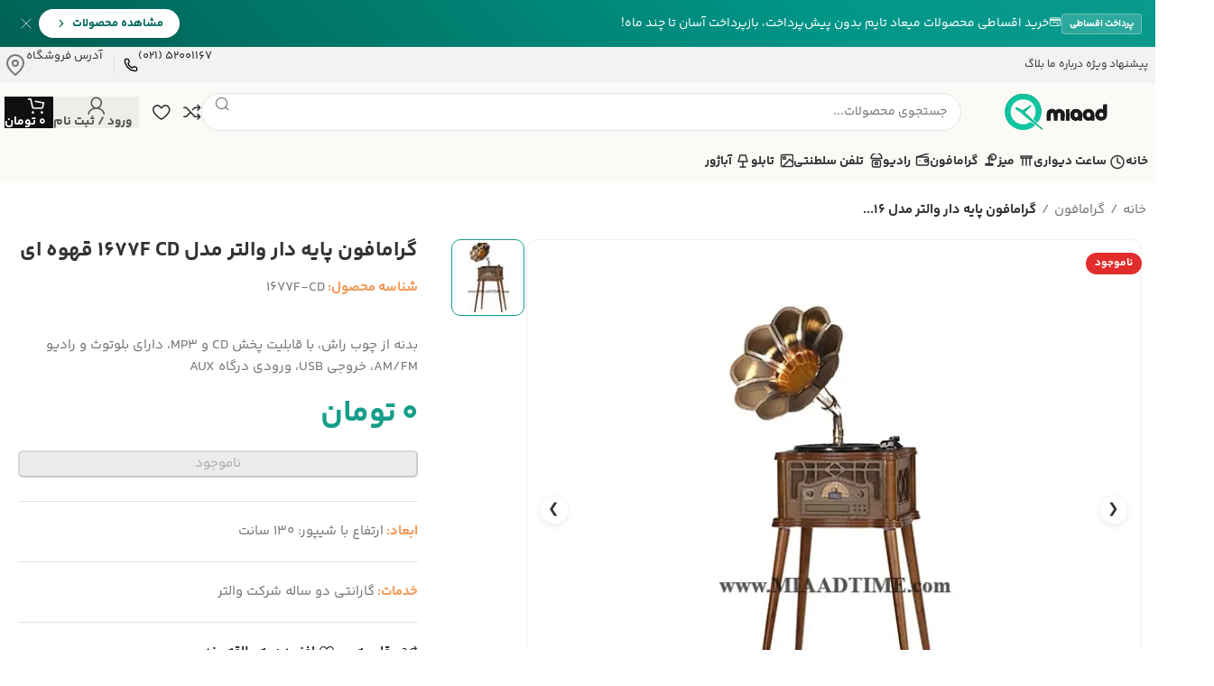

--- FILE ---
content_type: text/html; charset=utf-8
request_url: https://miaadtime.com/product/%DA%AF%D8%B1%D8%A7%D9%85%D8%A7%D9%81%D9%88%D9%86-%D9%BE%D8%A7%DB%8C%D9%87-%D8%AF%D8%A7%D8%B1-%D9%88%D8%A7%D9%84%D8%AA%D8%B1-%D9%82%D9%87%D9%88%D9%87-%D8%A7%DB%8C-%D9%85%D8%AF%D9%84-1677f-cd
body_size: 203950
content:
<!DOCTYPE html>
<html lang="fa" dir="rtl">
<head>
    <meta name="google-site-verification" content="m7yzEUMv798Ys9HkdedpHLSY1kxRIjDGDbZc5CmPX1o" />
    <meta charset="utf-8">
    <meta http-equiv="X-UA-Compatible" content="IE=edge">
    <!-- Tell the browser to be responsive to screen width -->
    
    <title></title>
    <meta name="description" content="&#x6AF;&#x631;&#x627;&#x645;&#x627;&#x641;&#x648;&#x646; &#x67E;&#x627;&#x6CC;&#x647; &#x62F;&#x627;&#x631; &#x628;&#x627; &#x637;&#x631;&#x627;&#x62D;&#x6CC; &#x644;&#x648;&#x6A9;&#x633; &#x6A9;&#x644;&#x627;&#x633;&#x6CC;&#x6A9; &#x645;&#x62F;&#x644; 1677 | &#x648;&#x627;&#x644;&#x62A;&#x631; Walther | &#x628;&#x62F;&#x646;&#x647; &#x627;&#x632; &#x686;&#x648;&#x628; &#x631;&#x627;&#x634;&#x60C; &#x628;&#x627; &#x642;&#x627;&#x628;&#x644;&#x6CC;&#x62A; &#x67E;&#x62E;&#x634; CD &#x648; MP3&#x60C; &#x62F;&#x627;&#x631;&#x627;&#x6CC; &#x628;&#x644;&#x648;&#x62A;&#x648;&#x62B; &#x648; &#x631;&#x627;&#x62F;&#x6CC;&#x648; AM/FM&#x60C; &#x62E;&#x631;&#x648;&#x62C;&#x6CC; USB&#x60C; &#x648;&#x631;&#x648;&#x62F;&#x6CC; &#x62F;&#x631;&#x6AF;&#x627;&#x647; AUX" />

        <meta property="og:image" content="/uploads/walther-1677F-0-min.jpg" />
        <meta name="twitter:image" content="/uploads/walther-1677F-0-min.jpg" />
    <link rel="canonical" href="https://miaadtime.com/product/&#x6AF;&#x631;&#x627;&#x645;&#x627;&#x641;&#x648;&#x646;-&#x67E;&#x627;&#x6CC;&#x647;-&#x62F;&#x627;&#x631;-&#x648;&#x627;&#x644;&#x62A;&#x631;-&#x642;&#x647;&#x648;&#x647;-&#x627;&#x6CC;-&#x645;&#x62F;&#x644;-1677f-cd" />
    
        <meta name="product_id" content="788378f4-d7dd-477e-b6e2-426784db7add" />
        <meta name="product_name" content="&#x6AF;&#x631;&#x627;&#x645;&#x627;&#x641;&#x648;&#x646; &#x67E;&#x627;&#x6CC;&#x647; &#x62F;&#x627;&#x631; &#x648;&#x627;&#x644;&#x62A;&#x631; &#x645;&#x62F;&#x644; 1677F CD &#x642;&#x647;&#x648;&#x647; &#x627;&#x6CC;" />
        <meta name="product_price" content="0" />
            <meta name="guarantee" content="&#x6AF;&#x627;&#x631;&#x627;&#x646;&#x62A;&#x6CC; &#x62F;&#x648; &#x633;&#x627;&#x644;&#x647; &#x634;&#x631;&#x6A9;&#x62A; &#x648;&#x627;&#x644;&#x62A;&#x631;" />
        <meta name="availability" content="outofstock" />

    <meta http-equiv="Content-Type" content="text/html; charset=UTF-8" />
    <meta name="viewport" content="width=device-width" />
    

    <link rel="shortcut icon" href="/woodmart/images/favicon.ico" type="image/x-icon">
    <link rel="shortcut icon" href="/woodmart/images/iefavicon.ico" type="image/x-icon">
    <link rel="stylesheet" href="/bundles/layout-base.min.css" />
    <link rel="stylesheet" href="/woodmart/css/parts/lib-owl-carousel-rtl.min.css" />
    <link rel="stylesheet" href="/woodmart/css/parts/woo-mod-product-labels.min.css" />
    
    <link rel="stylesheet" href="/bundles/productDetails.min.css" />
    <style>
        /* --- تنظیمات نمایش و مخفی کردن (Mobile/Desktop) --- */

        /* در سایز دسکتاپ (بزرگتر از 768px): نوار چسبان موبایل را مخفی کن */
        @media (min-width: 768px) {
        .dk-mobile-sticky-bar {
            display: none !important;
        }
        }

        /* در سایز موبایل (کوچکتر از 768px): دکمه افزودن به سبد قدیمی را مخفی کن */
        @media (max-width: 767.98px) {
        /* مخفی کردن ویجت دکمه افزودن به سبد اصلی قالب */
        .wd-single-add-cart,
        .wd-single-price {
            display: none !important;
        }

        /* اصلاح فاصله پایین بادی برای اینکه نوار چسبان روی محتوا نیاید */
        body.single-product {
            padding-bottom: 85px !important;
        }

        /* مخفی کردن تولبار پیش‌فرض قالب فقط در موبایل */
        .single-product .wd-toolbar {
            display: none !important;
        }
        }

        /* --- استایل نوار چسبان پایین (Digikala Style) --- */
        .dk-mobile-sticky-bar {
            position: fixed;
            bottom: 0;
            left: 0;
            width: 100%;
            background: #fff;
            z-index: 9999; /* Z-index بالا برای اینکه روی همه چیز باشد */
            box-shadow: 0 -4px 12px rgba(0,0,0,0.08);
            border-top: 1px solid #f0f0f1;
            padding: 10px 15px;
            height: auto;
        }

        .dk-sticky-container {
            display: flex;
            align-items: center;
            justify-content: space-between;
            width: 100%;
        }

        .dk-action-btn { flex: 1; margin-left: 15px; }

        .btn-add-to-cart {
            width: 100%;
            background-color: #ef394e;
            color: #fff;
            border: none;
            border-radius: 8px;
            font-weight: 700;
            font-size: 14px;
            padding: 12px 0;
            cursor: pointer;
        }
        .btn-disabled { background-color: #e0e0e2; color: #9a9a9a; }
        .btn-ondemand { background-color: #f7a032; }

        .dk-price-info {
            display: flex;
            flex-direction: column;
            align-items: flex-end;
            min-width: 90px;
        }

        .price-label { font-size: 10px; color: #81858b; margin-bottom: 2px; }
        .old-price { font-size: 11px; color: #a1a3a8; text-decoration: line-through; }
        .current-price { font-size: 16px; font-weight: 800; color: #000; }
        .currency { font-size: 10px; font-weight: 400; }

        /* --- استایل انتخابگرهای مدرن (Chips) --- */
        .product-variations-modern { margin: 15px 0; }
        .var-title { font-weight: 700; font-size: 14px; display: block; margin-bottom: 8px; color: #3f4064; }
        .var-chips-container { display: flex; flex-wrap: wrap; gap: 8px; }
        .modern-chip input { display: none; }

        .chip-content {
            display: inline-flex;
            align-items: center;
            justify-content: center;
            padding: 5px 15px;
            border: 1px solid #e0e0e2;
            border-radius: 50px;
            background: #fff;
            cursor: pointer;
            transition: all 0.2s ease;
            min-width: 40px;
        }
        .chip-text { font-size: 12px; color: #3f4064; font-weight: 500; }

        .modern-chip input:checked + .chip-content {
            border-color: #ef394e;
            background-color: rgba(239, 57, 78, 0.04);
        }
        .modern-chip input:checked + .chip-content .chip-text { color: #ef394e; }
        
        
        .cart-widget-side,
        .mobile-nav {
            z-index: 100000 !important; /* عدد بسیار بالا برای اطمینان */
        }

        /* بالا آوردن لایه سیاه پوشاننده پشت منو */
        .wd-close-side {
            z-index: 99999 !important;
        }

        /* اطمینان از اینکه هدر سایت روی محتوا باشد اما زیر سبد خرید */
        .whb-header {
            z-index: 1000 !important;
        }
        
    </style>
    <style>
        .professional-gallery-wrapper {
            display: flex;
            flex-direction: row-reverse; /* تامبنیل‌ها سمت راست */
            gap: 15px;
            position: relative;
            margin-bottom: 30px;
        }

        /* --- ستون تصاویر کوچک --- */
        .gallery-thumbs-list {
            width: 85px;
            display: flex;
            flex-direction: column;
            gap: 10px;
            max-height: 500px;
            overflow-y: auto;
            padding: 2px;
        }
        
        /* اسکرول بار زیبا */
        .gallery-thumbs-list::-webkit-scrollbar { width: 3px; }
        .gallery-thumbs-list::-webkit-scrollbar-track { background: #f1f1f1; }
        .gallery-thumbs-list::-webkit-scrollbar-thumb { background: #ccc; border-radius: 3px; }

        .gallery-thumb-item {
            width: 100%;
            height: 85px;
            border: 1px solid #e0e0e2;
            border-radius: 10px;
            cursor: pointer;
            padding: 3px;
            transition: all 0.2s;
            position: relative;
            flex-shrink: 0; /* جلوگیری از جمع شدن */
        }

        .gallery-thumb-item.active {
            border-color: #159e89; /* رنگ اصلی */
            
            transform: translateY(-2px); /* کمی بالا آمدن برای افکت سه بعدی */
        }
        
        .thumb-inner {
            width: 100%;
            height: 100%;
            position: relative;
            overflow: hidden;
            border-radius: 5px;
        }

        .gallery-thumb-item img {
            width: 100%;
            height: 100%;
            object-fit: cover; /* یا contain بسته به سلیقه */
        }

        .thumb-video-badge {
            position: absolute;
            bottom: 5px;
            left: 5px;
            background: rgba(0,0,0,0.6);
            color: white;
            border-radius: 50%;
            width: 24px;
            height: 24px;
            font-size: 10px;
            display: flex;
            align-items: center;
            justify-content: center;
            z-index: 2;
        }

        /* --- بخش اصلی --- */
        /* 1. کانتینر اصلی */
        .gallery-main-stage {
            flex: 1;
            position: relative;
            border: 1px solid #f0f0f1;
            border-radius: 12px;
            background: #fff;
            /* تغییر: حذف min-height ثابت کوچک و استفاده از تنظیمات مدیا کوئری */
            display: flex;
            align-items: center;
            justify-content: center;
            overflow: hidden;
        }

        /* ارتفاع در دسکتاپ */
        @media (min-width: 992px) {
        .gallery-main-stage {
            height: 600px;
        }}
        @media (max-width: 991px) {
        .gallery-main-stage {
            height: 400px;
        }}

        /* 2. مدیریت نمایش/مخفی کردن اسلایدها (بخش حیاتی) */
        .gallery-slide-item {
            display: none !important; /* پیش‌فرض همه مخفی */
            width: 100%;
            height: 100%;
        }

        .gallery-slide-item.active {
            display: flex !important; /* فقط کلاس active نمایش داده شود */
            align-items: center;
            justify-content: center;
        }

        /* 3. بزرگ کردن لایه‌های داخلی (فقط برای اسلاید فعال) */
        /* دقت کنید: نام کلاس gallery-slide-item را از لیست زیر حذف کردم تا تداخل نکند */
        .gallery-slide-item.active .product-image-wrap,
        .gallery-slide-item.active figure,
        .gallery-slide-item.active a,
        .gallery-slide-item.active picture {
            width: 100% !important;
            height: 100% !important;
            display: flex !important;
            align-items: center;
            justify-content: center;
            margin: 0 !important;
            padding: 0 !important;
        }

        /* 4. استایل خود عکس */
        .gallery-slide-item.active img,
        .gallery-slide-item.active video {
            width: 95% !important;
            height: 95% !important;
            max-width: 100% !important;
            max-height: 100% !important;
            object-fit: contain !important;
        }

        .gallery-slide-item img,
        .gallery-slide-item video {
            max-height: 400px !important;
        }

        .gallery-slide-item {
            display: none;
            width: 100%;
            height: 100%;
            animation: fadeIn 0.3s ease;
        }
        
        .gallery-slide-item.active {
            display: flex;
            align-items: center;
            justify-content: center;
        }
        
        /* اورراید کردن استایل‌های وودمارت داخل کامپوننت برای فیت شدن */
        .gallery-slide-item .product-image-wrap {
            width: 100%;
            height: 100%;
            display: flex !important;
            align-items: center;
            justify-content: center;
        }

        .gallery-slide-item .woocommerce-product-gallery__image {
            width: 100%;
            height: 100%;
            display: flex;
            align-items: center;
            justify-content: center;
        }
        
        .gallery-slide-item img, 
        .gallery-slide-item video {
            max-width: 100%;
            max-height: 500px;
            width: auto !important;
            height: auto !important;
            object-fit: contain;
        }

        /* دکمه فول اسکرین */
        .gallery-fullscreen-btn {
            position: absolute;
            bottom: 20px;
            left: 20px;
            background: #fff;
            border: 1px solid #eee;
            box-shadow: 0 2px 5px rgba(0,0,0,0.1);
            border-radius: 8px;
            width: 40px;
            height: 40px;
            display: flex;
            align-items: center;
            justify-content: center;
            cursor: pointer;
            z-index: 20;
            color: #555;
            transition: 0.2s;
        }
        .gallery-fullscreen-btn:hover { color: #ef394e; transform: scale(1.05); }

        @keyframes fadeIn { from { opacity: 0; } to { opacity: 1; } }

        /* موبایل */
        @media (max-width: 768px) {
            .professional-gallery-wrapper {
                flex-direction: column-reverse;
            }
            .gallery-thumbs-list {
                flex-direction: row;
                width: 100%;
                height: auto;
                overflow-x: auto;
                padding-bottom: 5px;
            }
            .gallery-thumb-item {
                width: 70px;
                height: 70px;
            }
        }

        .thumb-inner {
            width: 100%;
            height: 100%;
            position: relative;
            overflow: hidden;
            border-radius: 5px;
            background-color: #f9f9f9; /* رنگ پس‌زمینه تا لود شدن عکس */
        }

        .gallery-thumb-item img {
            width: 100%;
            height: 100%;
            object-fit: contain; /* یا cover */
            display: block; /* حذف فضای خالی زیر عکس */
        }
        .wd-custom-icon-play:before,
        .wd-custom-icon-expand:before {
            font-family: "woodmart-font";
            font-weight: 400;
            font-style: normal;
            text-decoration: inherit;
            vertical-align: middle;
        }

        /* --- ۱. استایل آیکون پخش ویدئو (روی تامبنیل) --- */
        .thumb-video-badge {
            position: absolute;
            top: 50%;
            left: 50%;
            transform: translate(-50%, -50%);
            background: rgba(0, 0, 0, 0.4); /* کمی شفاف‌تر */
            color: #fff;
            border-radius: 50%;
            width: 32px;
            height: 32px;
            display: flex;
            align-items: center;
            justify-content: center;
            z-index: 5;
            backdrop-filter: blur(3px); /* بلور شیشه‌ای */
            box-shadow: 0 2px 6px rgba(0,0,0,0.25);
            border: 1px solid rgba(255,255,255,0.2); /* حاشیه نازک سفید */
            transition: all 0.3s ease;
        }

        .thumb-video-badge.wd-custom-icon-play:before {
            content: "\f101"; /* کد مثلث پخش در وودمارت */
            font-size: 12px;
            margin-left: 2px; /* اصلاح چشمی برای وسط چین شدن مثلث */
        }

        /* افکت هاور روی تامبنیل ویدئو */
        .gallery-thumb-item:hover .thumb-video-badge {
            background: #159e89; /* رنگ سبز تم شما */
            transform: translate(-50%, -50%) scale(1.1); /* کمی بزرگ شدن */
        }


        /* --- ۲. استایل دکمه فول‌اسکرین (پایین عکس اصلی) --- */
        .gallery-fullscreen-btn {
            position: absolute;
            bottom: 15px;
            left: 15px;
            background: #fff;
            width: 40px;
            height: 40px;
            border-radius: 50%; /* دکمه گرد */
            border: none;
            box-shadow: 0 3px 10px rgba(0,0,0,0.1);
            cursor: pointer;
            display: flex;
            align-items: center;
            justify-content: center;
            transition: all 0.3s cubic-bezier(0.25, 0.8, 0.25, 1);
            z-index: 10;
        }

        .wd-custom-icon-expand:before {
            content: "\f127"; /* کد آیکون Expand در وودمارت (فلش‌های چهار طرفه) */
            font-size: 18px;
            color: #333;
            transition: color 0.3s;
        }

        /* هاور دکمه فول‌اسکرین */
        .gallery-fullscreen-btn:hover {
            transform: scale(1.1);
            box-shadow: 0 5px 15px rgba(0,0,0,0.15);
        }

        .gallery-fullscreen-btn:hover .wd-custom-icon-expand:before {
            color: #159e89; /* تغییر رنگ آیکون به سبز */
        }

        /* استایل دکمه‌های چپ و راست روی گالری */
        .gallery-nav-btn {
            position: absolute;
            top: 50%;
            transform: translateY(-50%);
            background: rgba(255, 255, 255, 0.8);
            width: 30px;
            height: 30px;
            display: flex;
            align-items: center;
            justify-content: center;
            border-radius: 50%;
            cursor: pointer;
            z-index: 15;
            font-size: 15px;
            color: #333;
            box-shadow: 0 2px 8px rgba(0,0,0,0.1);
            transition: all 0.3s ease;
            user-select: none;
        }

        .gallery-nav-btn:hover {
            background: #fff;
            color: #ef394e;
            box-shadow: 0 4px 12px rgba(0,0,0,0.15);
        }

        .gallery-nav-btn.prev { left: 15px; }
        .gallery-nav-btn.next { right: 15px; }

        /* مخفی کردن دکمه‌ها در موبایل (اختیاری - چون در موبایل با انگشت کشیده می‌شود) */
        @media (max-width: 768px) {
            .gallery-nav-btn {
                width: 35px;
                height: 35px;
                font-size: 16px;
            }}
    </style>
    <style>
        /* استایل لودینگ برای دکمه‌ها */
        .btn-loading {
            position: relative !important;
            color: transparent !important;
            pointer-events: none; /* غیرفعال کردن کلیک در هنگام لودینگ */
        }

        .btn-loading::after {
            content: "";
            position: absolute;
            width: 20px;
            height: 20px;
            top: calc(50% - 10px);
            left: calc(50% - 10px);
            border: 2px solid rgba(255,255,255,0.3);
            border-radius: 50%;
            border-top-color: #fff;
            animation: spin 0.8s linear infinite;
            z-index: 5;
        }

        /* مات کردن کل سبد خرید در هنگام آپدیت */
        .cart-widget-content.loading {
            opacity: 0.5;
            pointer-events: none;
        }

        @keyframes spin {
            to { transform: rotate(360deg); }}

        /* لودینگ اختصاصی برای نوار چسبان موبایل */
        .dk-mobile-sticky-bar .btn-add-to-cart.btn-loading::after {
            border-top-color: #fff;
        }
    </style>
    <style>
    .installment-info-box {
        background-color: #f0fdf4; /* پس‌زمینه خیلی روشن فیروزه‌ای */
        border: 1px dashed #00a693; /* حاشیه خط‌چین فیروزه‌ای */
        border-radius: 8px;
        padding: 15px;
        margin: 15px; /* فاصله از بالا و پایین */
        display: flex;
        flex-direction: column;
        gap: 8px;
    }

    .installment-header {
        display: flex;
        align-items: center;
        gap: 10px;
    }

    .badge-installment {
        background-color: #00a693;
        color: #fff;
        font-size: 11px;
        padding: 3px 8px;
        border-radius: 4px;
        font-weight: bold;
    }

    .installment-title {
        font-size: 13px;
        color: #333;
        font-weight: 600;
    }

    .installment-details {
        display: flex;
        align-items: center;
        justify-content: space-between;
        background: #fff;
        padding: 8px 12px;
        border-radius: 6px;
        border: 1px solid #e5e7eb;
    }

    .installment-price {
        color: #00a693;
        font-weight: 800;
        font-size: 16px;
        letter-spacing: -0.5px;
    }
    
    .installment-price small {
        font-weight: normal;
        font-size: 11px;
        color: #777;
    }
</style>


    <link rel="stylesheet" href="/bundles/layout-tail.min.css" />
    <style>
        .product-label.onDemand{
            background-color: rgb(245,154,87);
        }
        .woodmart-nav-link .nav-link-text {
            margin-right: 3px; /* می‌توانید این مقدار را تغییر دهید تا فاصله دلخواه را ایجاد کنید */
        }
        @media (max-width: 768px) { /* می‌توانید 768px را به breakpoint موبایل مورد نظر خود تغییر دهید */
        .woodmart-nav-link .nav-link-text {
            margin-right: 8px; /* می‌توانید این مقدار را تغییر دهید تا فاصله دلخواه را ایجاد کنید */
        }
        }
        /* استفاده از آیکون چشم WoodMart برای دکمه مشاهده جزییات */
        .wd-add-btn-replace .add-to-cart-loop:before {
            content: "\f11a"; /* f11f معمولاً آیکون چشم یا آیکون مرتبط با مشاهده در WoodMart است */
            font-family: "woodmart-font";
        }
        /* 1. پنل کناری (لاگین) - بالاترین اولویت */
        /* 1. پنل کناری (لاگین و سبد خرید) - بالاترین اولویت ممکن */
        /* 1. لایه سیاه پشت صفحه (باید روی هدر بیاید) */
        body .wd-popup-overlay {
            z-index: 9998 !important;
        }

        /* 2. پنل لاگین و سبد خرید (باید روی لایه سیاه باشند) */
        body .wd-side-hidden,
        body .wd-login-form-side,
        body .cart-widget-side {
            z-index: 19999 !important;
        }

        /* 3. دکمه بستن پنل */
        body .wd-close-side {
            z-index: 10000 !important;
        }
        /* استایل دکمه (همان قبلی) */
        .scroll-to-top-btn {
            position: fixed;
            bottom: 30px;
            left: 30px;
            width: 45px;
            height: 45px;
            background-color: #00a693; /* رنگ فیروزه‌ای */
            color: #fff;
            border-radius: 50%;
            display: flex;
            align-items: center;
            justify-content: center;
            text-decoration: none;            
            z-index: 9990;
            opacity: 0;
            visibility: hidden;
            transform: translateY(20px);
            transition: all 0.3s ease;
            cursor: pointer;
        }

        /* --- تنظیمات فونت وودمارت --- */
        .wd-arrow-up-icon {
            font-style: normal;
            line-height: 1;
        }

        .wd-arrow-up-icon::before {
            content: "\f115"; /* کد فلش رو به بالا در فونت وودمارت */
            font-family: "woodmart-font" !important;
            font-size: 20px;
            font-weight: 400;
        }

        /* هاور دکمه */
        .scroll-to-top-btn:hover {
            background-color: #00897b;
            color: #fff;
            transform: translateY(-5px);
            box-shadow: 0 6px 20px rgba(0, 166, 147, 0.6);
        }

        .scroll-to-top-btn.show {
            opacity: 1;
            visibility: visible;
            transform: translateY(0);
        }

        /* موبایل */
        @media (max-width: 768px) {
        .scroll-to-top-btn {
            width: 40px;
            height: 40px;
            left: 20px;
            bottom: 85px;
        }
        }
        /* افکت مات شدن سطر در حال حذف */
        .mini_cart_item.loading-item {
            opacity: 0.4;
            position: relative;
            filter: blur(1px);
            pointer-events: none;
        }

        /* نمایش یک چرخنده کوچک روی علامت ضربدر در حال حذف */
        .mini_cart_item.loading-item .remove {
            font-size: 0; /* مخفی کردن علامت ضربدر */
        }

        .mini_cart_item.loading-item .remove::after {
            content: "";
            display: inline-block;
            width: 15px;
            height: 15px;
            border: 2px solid #ccc;
            border-top-color: #00897b; /* رنگ اصلی سایت شما */
            border-radius: 50%;
            animation: spin 0.6s linear infinite;
        }
        @keyframes spin {
            to { transform: rotate(360deg); }
        }

        .category-opener-btn .wd-tools-icon:before {
            display: none !important;
        }

        /* اضافه کردن آیکون دسته‌بندی (چهارخونه) */
        .custom-cat-icon:before {
            content: "\f122" !important; /* آیکون Grid */
            font-family: "woodmart-font" !important;
            font-size: 18px;
            display: block;
        }

        /* ۱. لودینگ روی دکمه جستجو */
        .searchsubmit.is-loading .searchsubmit{
            position: relative !important;
        
         
        }

        .searchsubmit.is-loading::after {
            content: "";
            position: absolute;
            width: 18px;
            height: 18px;
            top: 50%;
            left: 50%;
            margin-top: -9px;
            margin-left: -9px;
            border: 2px solid rgba(0,0,0,0.1);
            border-radius: 50%;
            border-top-color: #00897b; /* رنگ برند شما */
            animation: spin-search 0.6s linear infinite;
        }

        /* ۲. لودینگ داخل باکس نتایج */
        .pro-search-loading {
            display: flex;
            flex-direction: column;
            align-items: center;
            justify-content: center;
            padding: 30px 10px;
            color: #777;
            font-size: 13px;
        }

        .pro-spinner {
            width: 30px;
            height: 30px;
            border: 3px solid #f3f3f3;
            border-top: 3px solid #00897b;
            border-radius: 50%;
            margin-bottom: 10px;
            animation: spin-search 0.8s linear infinite;
        }

        @keyframes spin-search {
            to { transform: rotate(360deg); }
        }

        /* مات کردن باکس در صورت وجود نتایج قدیمی هنگام لود جدید */
        .wd-dropdown-results.wd-opened.is-loading {
            opacity: 0.7;
        }
    </style>

    <!-- Google Tag Manager -->
    <!-- End Google Tag Manager -->
</head>
<body class="rtl home wp-singular page-template-default page page-id-15 wp-theme-woodmart theme-woodmart woocommerce-no-js wrapper-custom  categories-accordion-on woodmart-ajax-shop-on offcanvas-sidebar-mobile offcanvas-sidebar-tablet sticky-toolbar-on elementor-default elementor-kit-7 elementor-page elementor-page-15">

<div class="website-wrapper">
    <div id="top-notification-bar" class="miaad-notification-bar" data-ver="1" style="display: none;">
    <div class="container">
        <div class="notif-content-wrapper">
            
            <!-- بخش متن و آیکون -->
            <div class="notif-text-section">
                <span class="notif-badge">پرداخت اقساطی</span>
                <span class="notif-message">
                    <span class="wd-icon">💳</span>
                    خرید اقساطی محصولات میعاد تایم بدون پیش‌پرداخت، 
                    بازپرداخت آسان تا چند ماه!
                </span>
            </div>

            <!-- بخش دکمه و بستن -->
            <div class="notif-action-section">
                <a href="/collection/installment" class="notif-btn">
                    مشاهده محصولات
                    <svg xmlns="http://www.w3.org/2000/svg" width="14" height="14" viewBox="0 0 24 24" fill="none" stroke="currentColor" stroke-width="2" stroke-linecap="round" stroke-linejoin="round" style="margin-right:5px;"><polyline points="9 18 15 12 9 6"></polyline></svg>
                </a>
                
                <button class="notif-close" aria-label="بستن">
                    <svg xmlns="http://www.w3.org/2000/svg" width="20" height="20" viewBox="0 0 24 24" fill="none" stroke="currentColor" stroke-width="1" stroke-linecap="round" stroke-linejoin="round"><line x1="18" y1="6" x2="6" y2="18"></line><line x1="6" y1="6" x2="18" y2="18"></line></svg>
                </button>
            </div>

        </div>
    </div>
</div>
<header class="whb-header whb-header_937146 whb-sticky-shadow whb-scroll-slide whb-sticky-real whb-hide-on-scroll">
    <div class="whb-main-header">
        <div class="whb-row whb-top-bar whb-not-sticky-row whb-with-bg whb-without-border whb-color-dark whb-hidden-mobile whb-flex-flex-middle">
            <div class="container">
                <div class="whb-flex-row whb-top-bar-inner">
                    <div class="whb-column whb-col-left whb-visible-lg">
                        <div class="wd-header-nav wd-header-secondary-nav text-left" role="navigation" aria-label="منوی ثانویه">
                            <ul id="menu-top-bar-menu-furniture-2" class="menu wd-nav wd-nav-secondary wd-style-default wd-gap-s">
                                <li id="menu-item-1431" class="menu-item menu-item-type-post_type menu-item-object-page menu-item-1431 item-level-0 menu-simple-dropdown wd-event-hover">
                                    <a href="/tags/پیشنهاد-ویژه" class="woodmart-nav-link"><span class="nav-link-text">پیشنهاد ویژه</span></a>
                                </li>
                                <li id="menu-item-1036" class="menu-item menu-item-type-post_type menu-item-object-page menu-item-1036 item-level-0 menu-simple-dropdown wd-event-hover">
                                    <a href="/page/درباره-ما" class="woodmart-nav-link"><span class="nav-link-text">درباره ما</span></a>
                                </li>
                                <li id="menu-item-1555" class="menu-item menu-item-type-custom menu-item-object-custom menu-item-1555 item-level-0 menu-simple-dropdown wd-event-hover">
                                    <a href="/blog" class="woodmart-nav-link"><span class="nav-link-text">بلاگ</span></a>
                                </li>
                            </ul>
                        </div>
                        <!--END MAIN-NAV-->
                    </div>
                    <div class="whb-column whb-col-center whb-visible-lg whb-empty-column"></div>
                    <div class="whb-column whb-col-right whb-visible-lg">
                        <div class="info-box-wrapper whb-30fubq3nvq576dnig92g">
                            <div id="wd-680e29b8e646d" class="cursor-pointer wd-info-box text-left box-icon-align-left box-style-base color-scheme- wd-bg-none wd-items-middle" onclick="">
                                <div class="box-icon-wrapper box-with-icon box-icon-simple">
                                    <div class="info-box-icon">
                                        <div class="info-svg-wrapper info-icon" style="width: 16px; height: 16px;">
                                            <svg id="svg-2801" xmlns="http://www.w3.org/2000/svg" width="24" height="24" viewBox="0 0 24 24" fill="none">
                                                <path
                                                    fill-rule="evenodd"
                                                    clip-rule="evenodd"
                                                    d="M4.81247 1C2.81085 1 0.926592 2.54443 1.03897 4.7511C1.52988 14.391 9.55509 22.4754 19.2496 22.9623C21.4556 23.0731 23.0001 21.1895 23.0001 19.1877V18.4199C23.0001 15.8682 20.7018 14.2055 18.558 13.8962L18.4958 13.887C17.1568 13.6853 15.6239 13.9621 14.538 15.0479L14.033 15.5529C11.6427 14.3156 9.68458 12.3575 8.44724 9.96711L8.95218 9.46216C10.0381 8.37628 10.3148 6.84336 10.1131 5.50431L10.1039 5.4421C9.79467 3.29832 8.13188 1 5.58019 1H4.81247ZM3.03638 4.64938C2.99252 3.78809 3.74215 3 4.81247 3H5.58019C6.77632 3 7.89856 4.16201 8.12442 5.72766L8.13542 5.80223C8.27123 6.70379 8.05431 7.53161 7.53797 8.04795L6.53029 9.05563C6.23603 9.34988 6.15477 9.79562 6.32624 10.1748C7.82833 13.4962 10.5039 16.1718 13.8253 17.6739C14.2045 17.8454 14.6502 17.7641 14.9445 17.4698L15.9522 16.4622C16.4685 15.9458 17.2963 15.7289 18.1979 15.8647L18.2725 15.8757C19.8381 16.1016 21.0001 17.2238 21.0001 18.4199V19.1877C21.0001 20.2578 20.212 21.0081 19.3499 20.9648C10.6858 20.5297 3.47535 13.2695 3.03638 4.64938Z"
                                                    fill="black"
                                                ></path>
                                            </svg>
                                        </div>
                                    </div>
                                </div>
                                <div class="info-box-content">
                                    <p class="info-box-title title box-title-style-default font-text wd-fontsize-m">52001167 (021) </p>
                                    <div class="info-box-inner set-cont-mb-s reset-last-child"></div>
                                </div>
                            </div>
                        </div>
                        <div class="whb-space-element" style="width: 10px;"></div>
                        <div class="wd-header-divider whb-divider-default"></div>
                        <div class="whb-space-element" style="width: 10px;"></div>
                        <div class="info-box-wrapper whb-cnp9n8j9vd9piydx94j5">
                            <div id="wd-680e29b8e674d" class="cursor-pointer wd-info-box text-left box-icon-align-left box-style-base color-scheme- wd-bg-none wd-items-middle" onclick="">
                                <div class="box-icon-wrapper box-with-icon box-icon-simple">
                                    <div class="info-box-icon">
                                        <svg xmlns="http://www.w3.org/2000/svg" width="24" height="24" fill="none" stroke="currentColor" stroke-width="2"
                                             stroke-linecap="round" stroke-linejoin="round" class="attachment-65x22 size-65x22">
                                            <path d="M21 10c0 6-9 13-9 13S3 16 3 10a9 9 0 1 1 18 0Z"/>
                                            <circle cx="12" cy="10" r="3"/>
                                        </svg>

                                        
                                    </div>
                                </div>
                                <div class="info-box-content">
                                    <p class="info-box-title title box-title-style-default font-text wd-fontsize-s">
                                        <a href="/contact" class="woodmart-nav-link"><span class="nav-link-text">آدرس فروشگاه</span></a>
                                    </p>
                                    <div class="info-box-inner set-cont-mb-s reset-last-child"></div>
                                </div>
                            </div>
                        </div>
                    </div>
                    <div class="whb-column whb-col-mobile whb-hidden-lg whb-empty-column"></div>
                </div>
            </div>
        </div>

        <div class="whb-row whb-general-header whb-sticky-row whb-with-bg whb-without-border whb-color-dark whb-flex-flex-middle">
            <div class="container">
                <div class="whb-flex-row whb-general-header-inner">
                    <div class="whb-column whb-col-left whb-visible-lg">
                        <div class="site-logo">
                            <a href="/" class="wd-logo wd-main-logo" rel="home">
                                <img width="210" height="40" src="/woodmart/images/green-logo-new.svg" class="attachment-full size-full" alt="" style="max-width: 210px;" decoding="async" />
                            </a>
                        </div>
                    </div>
                    <div class="whb-column whb-col-center whb-visible-lg">
                        <div class="wd-search-form wd-header-search-form wd-display-form whb-3dr2urezpqgndfjlfa22">
                            <form role="search" method="get" class="searchform wd-style-4 wd-cat-style-bordered woodmart-ajax-search" action="/search" data-thumbnail="1" data-price="1" data-count="10" data-symbols_count="2">
                                <input type="text"
                                       class="s"
                                       placeholder="جستجوی محصولات..."
                                       name="q"
                                       aria-label="جستجو"
                                       title="جستجوی محصولات"
                                       autocomplete="off"
                                       required />
                                <button type="submit" class="searchsubmit">
                                    <span>جستجو</span>
                                </button>
                            </form>

                            <div class="search-results-wrapper">
                                <div class="wd-dropdown-results wd-scroll wd-dropdown">
                                    <div class="wd-scroll-content"></div>
                                </div>
                            </div>
                        </div>
                    </div>
                    <div class="whb-column whb-col-right whb-visible-lg">
                        <div class="wd-header-compare wd-tools-element wd-style-icon wd-with-count wd-design-6 whb-tu39rl1tsd8wpcxl7lnl">
                            <a href="#" title="مقایسه محصولات">
                                <span class="wd-tools-icon">
                                    <span class="wd-tools-count">0</span>
                                </span>
                                <span class="wd-tools-text"> مقایسه </span>
                            </a>
                        </div>

                        <div class="wd-header-wishlist wd-tools-element wd-style-icon wd-with-count wd-design-6 whb-itc82qyu9f3s0tscappq" title="لیست علاقمندی های من">
                            <a href="#">
                                <span class="wd-tools-icon">
                                    <span class="wd-tools-count"> 0 </span>
                                </span>

                                <span class="wd-tools-text"> علاقه مندی </span>
                            </a>
                        </div>
                        <div class="wd-header-my-account wd-tools-element wd-event-hover wd-with-username wd-design-7 wd-account-style-icon login-side-opener wd-with-wrap whb-d3rr7l2o7d965a6qvawk">
    <a id="openLoginModal" href="#" title="حساب کاربری من">
        <span class="wd-tools-inner">
            <span class="wd-tools-icon"> </span>
            <span class="wd-tools-text"> ورود / ثبت نام </span>
        </span>
    </a>
</div>
                        

<div class="wd-header-cart wd-tools-element wd-design-7 cart-widget-opener wd-style-text wd-with-wrap whb-1tzj5wztzw6bwmvl2bt8" id="header-cart-widget">
    <a href="#" title="سبد خرید">
        <span class="wd-tools-inner">
            <span class="wd-tools-icon">
                <span class="wd-cart-number wd-tools-count">
                    0 <span>محصول</span>
                </span>
            </span>
            <span class="wd-tools-text">
                <span class="wd-cart-subtotal">
                    <span class="woocommerce-Price-amount amount">
                        <bdi>0&nbsp;<span class="woocommerce-Price-currencySymbol">&#x062A;&#x0648;&#x0645;&#x0627;&#x0646;</span></bdi>
                    </span>
                </span>
            </span>
        </span>
    </a>
</div>
                        
                    </div>
                    <div class="whb-column whb-mobile-left whb-hidden-lg">
                        <div class="wd-tools-element wd-header-mobile-nav wd-style-icon wd-design-1 whb-xppwexc5im2rbevb30qi">
                            <a href="#" rel="nofollow" aria-label="باز کردن منوی موبایل">
                                <span class="wd-tools-icon"> </span>

                                <span class="wd-tools-text">منو</span>
                            </a>
                        </div>
                        <!--END wd-header-mobile-nav-->
                    </div>
                    <div class="whb-column whb-mobile-center whb-hidden-lg">
                        <div class="site-logo">
                            <a href="/" class="wd-logo wd-main-logo" rel="home">
                                <img width="210" height="40" src="/woodmart/images/green-logo-new.svg" class="attachment-full size-full" alt="" style="max-width: 180px;" decoding="async" />
                            </a>
                        </div>
                    </div>
                    

<div class="whb-column whb-mobile-right whb-hidden-lg" id="mobile-cart-widget">
    <div class="wd-header-cart wd-tools-element wd-design-2 cart-widget-opener wd-style-icon whb-mihkuax1jyl7xcxh2vkb">
        <a href="#" title="سبد خرید">
            <span class="wd-tools-icon">
                <span class="wd-cart-number wd-tools-count">0 <span>محصول</span></span>
            </span>
            <span class="wd-tools-text">
                <span class="wd-cart-subtotal">
                    <span class="woocommerce-Price-amount amount">
                        <bdi>0<span class="woocommerce-Price-currencySymbol">&#x062A;&#x0648;&#x0645;&#x0627;&#x0646;</span></bdi>
                    </span>
                </span>
            </span>
        </a>
    </div>
</div>
                </div>
            </div>
        </div>
 <!-- شروع: باکس جستجوی مخصوص موبایل (اضافه شده) -->
    <div class="whb-row whb-mobile-search-row whb-hidden-lg whb-color-dark miaad-mobile-search-container">
    <div class="container">
        <div class="whb-flex-row whb-flex-middle">
            <div class="whb-column whb-col-mobile-12" style="width: 100%;">
                
                <div class="wd-search-form wd-header-search-form wd-display-form miaad-search-style">
                    <form role="search" method="get" class="searchform woodmart-ajax-search" action="/search" data-thumbnail="1" data-price="1" data-post_type="product" data-count="20" data-sku="0" data-symbols_count="3">
                        
                        <!-- تغییر متن placeholder به برند میعاد تایم -->
                        <input type="text" 
                               class="s" 
                               placeholder="جستجو در میعاد تایم ..." 
                               value="" 
                               name="q" 
                               aria-label="جستجو" 
                               title="جستجوی محصولات" 
                               required />
                               
                        <button type="submit" class="searchsubmit">
                            <span>جستجو</span> <!-- آیکون توسط CSS قالب روی این span اعمال می‌شود -->
                        </button>
                    </form>
                    
                    <div class="search-results-wrapper">
                        <div class="wd-dropdown-results wd-scroll wd-dropdown">
                            <div class="wd-scroll-content"></div>
                        </div>
                    </div>
                </div>

            </div>
        </div>
    </div>
</div>
    <!-- پایان: باکس جستجوی مخصوص موبایل -->

        <div class="whb-row whb-header-bottom whb-sticky-row whb-with-bg whb-without-border whb-color-dark whb-hidden-mobile whb-flex-flex-middle">
            <div class="container">
                <div class="whb-flex-row whb-header-bottom-inner">
                    <div class="whb-column whb-col-left whb-visible-lg">
                        <div class="wd-header-nav wd-header-main-nav text-left wd-design-1" role="navigation" aria-label="منوی اصلی">
                            <ul id="menu-main-navigation" class="menu wd-nav wd-nav-main wd-style-default wd-gap-m">
                                <li
                                    id="menu-item-1443"
                                    class="menu-item menu-item-type-post_type menu-item-object-page menu-item-home current-menu-item page_item page-item-15 current_page_item menu-item-1443 item-level-0 menu-simple-dropdown wd-event-hover"
                                >
                                    <a href="/" class="woodmart-nav-link"><span class="nav-link-text">خانه</span></a>
                                </li>
                                <li id="menu-item-1024" class="menu-item menu-item-type-taxonomy menu-item-object-product_cat menu-item-1024 item-level-0 menu-simple-dropdown wd-event-hover">
                                    <a href="/products/ساعت-دیواری" class="woodmart-nav-link">
                                        <svg xmlns="http://www.w3.org/2000/svg" width="18" height="18"
                                             viewBox="0 -0.5 18 18" fill="none"
                                             stroke="currentColor" stroke-width="1.5" stroke-linecap="round" stroke-linejoin="round">
                                            <circle cx="9" cy="9" r="7"/>
                                            <polyline points="9 4.5 9 9 12 10.5"/>
                                        </svg>
                                        <span class="nav-link-text">ساعت دیواری</span>
                                    </a>
                                </li>
                                <li id="menu-item-1026" class="menu-item menu-item-type-taxonomy menu-item-object-product_cat menu-item-1026 item-level-0 menu-simple-dropdown wd-event-hover">
                                    <a href="/products/میز" class="woodmart-nav-link">
                                        <svg xmlns="http://www.w3.org/2000/svg" width="18" height="18" viewBox="-1 1 18 18" fill="none"
                                             stroke="currentColor" stroke-width="1.5" stroke-linecap="round" stroke-linejoin="round">
                                            <rect x="3" y="4" width="12" height="2"/>
                                            <line x1="5" y1="6" x2="5" y2="14"/>
                                            <line x1="13" y1="6" x2="13" y2="14"/>
                                            <line x1="9" y1="6" x2="9" y2="14"/>
                                        </svg>
                                        <span class="nav-link-text">میز</span>
                                    </a>
                                </li>
                                <li id="menu-item-1025" class="menu-item menu-item-type-taxonomy menu-item-object-product_cat menu-item-1025 item-level-0 menu-simple-dropdown wd-event-hover">
                                    <a href="/products/گرامافون" class="woodmart-nav-link">
                                        <svg xmlns="http://www.w3.org/2000/svg" width="18" height="18"
                                             viewBox="0 3 18 18" fill="none"
                                             stroke="currentColor" stroke-width="1.5" stroke-linecap="round" stroke-linejoin="round">
                                            <!-- پایه -->
                                            <rect x="5" y="14.5" width="8" height="1.5" rx="0.5"/>
  
                                            <!-- بدنه -->
                                            <path d="M9 14.5V9.5a3 3 0 0 1 3-3"/>
  
                                            <!-- صفحه گردان -->
                                            <circle cx="12" cy="9.5" r="0.7"/>
  
                                            <!-- شیپور طرح‌دار -->
                                            <path d="M9 6.5c1-2 3-3 5-2.5s3 2.5 2 4.5-3 2-4.5 1"/>
  
                                            <!-- پایه بوق -->
                                            <path d="M9 9l-1.5-1"/>
                                        </svg>

                                        <span class="nav-link-text">گرامافون</span>
                                    </a>
                                </li>
                                <li id="menu-item-1419" class="menu-item menu-item-type-taxonomy menu-item-object-product_cat menu-item-1419 item-level-0 menu-simple-dropdown wd-event-hover">
                                    <a href="/products/Classic-Radio" class="woodmart-nav-link">
                                        <svg xmlns="http://www.w3.org/2000/svg" width="18" height="18" viewBox="-1 2 18 18" fill="none"
                                             stroke="currentColor" stroke-width="1.5" stroke-linecap="round" stroke-linejoin="round">
                                            <rect x="2.5" y="6" width="13" height="9" rx="1.5"/>
                                            <line x1="6" y1="10" x2="6" y2="10"/>
                                            <circle cx="13" cy="10" r="1.5"/>
                                            <line x1="2.5" y1="6" x2="15.5" y2="2"/>
                                        </svg>
                                        <span class="nav-link-text">رادیو</span>
                                    </a>
                                </li>
                                <li id="menu-item-1027" class="menu-item menu-item-type-taxonomy menu-item-object-product_cat menu-item-1027 item-level-0 menu-simple-dropdown wd-event-hover">
                                    <a href="/products/Decorative-Phone" class="woodmart-nav-link">
                                        <svg xmlns="http://www.w3.org/2000/svg" width="18" height="18" viewBox="-2 0 18 18" fill="none"
                                             stroke="currentColor" stroke-width="1.5" stroke-linecap="round" stroke-linejoin="round">
                                            <rect x="4.5" y="7.5" width="9" height="7.5" rx="1.5"/>
                                            <path d="M3 5.5a6 6 0 0 1 12 0H3z"/>
                                            <circle cx="9" cy="11" r="1.5"/>
                                        </svg>
                                        <span class="nav-link-text">تلفن سلطنتی</span>
                                    </a>
                                </li>
                                <li id="menu-item-1029" class="menu-item menu-item-type-taxonomy menu-item-object-product_cat menu-item-1029 item-level-0 menu-simple-dropdown wd-event-hover">
                                    <a href="/products/tableau" class="woodmart-nav-link">
                                        <svg xmlns="http://www.w3.org/2000/svg" width="18" height="18" viewBox="-2 1 18 18" fill="none"
                                             stroke="currentColor" stroke-width="1.5" stroke-linecap="round" stroke-linejoin="round">
                                            <rect x="2.5" y="2.5" width="13" height="13" rx="1.5"/>
                                            <circle cx="6" cy="6" r="1.5"/>
                                            <path d="M15.5 11l-3.5-3.5L4.5 15.5"/>
                                        </svg>
                                        <span class="nav-link-text">تابلو</span>
                                    </a>
                                </li>
                                <li id="menu-item-1039" class="menu-item menu-item-type-taxonomy menu-item-object-product_cat menu-item-1039 item-level-0 menu-simple-dropdown wd-event-hover">
                                    <a href="/products/decorative-lamp" class="woodmart-nav-link">
                                        <svg xmlns="http://www.w3.org/2000/svg" width="18" height="18" fill="none"
                                             stroke="currentColor" stroke-width="1.5" stroke-linecap="round" stroke-linejoin="round">
                                            <path d="M4 9h10L12 2H6z"/>
                                            <line x1="9" y1="9" x2="9" y2="15"/>
                                            <line x1="6" y1="15" x2="12" y2="15"/>
                                        </svg>
                                        <span class="nav-link-text">آباژور</span>
                                    </a>
                                </li>
                            </ul>
                        </div>
                        <!--END MAIN-NAV-->
                    </div>

                    <div class="whb-column whb-col-center whb-visible-lg whb-empty-column"></div>
                    <div class="whb-column whb-col-mobile whb-hidden-lg whb-empty-column"></div>
                </div>
            </div>
        </div>
    </div>
</header>

    <div class="main-page-wrapper">
    
<div class="container">
    <div class="row content-layout-wrapper align-items-start">
        <div class="site-content shop-content-area col-12 wd-builder-on" role="main">
            <div id="product-429" class="single-product-page product type-product post-429 status-publish first instock product_cat-sofas has-post-thumbnail shipping-taxable purchasable product-type-simple">
                
                <div data-elementor-type="wp-post" data-elementor-id="711" class="elementor elementor-711">
                    
                    
<section class="wd-negative-gap elementor-section elementor-top-section elementor-element elementor-element-71498b4e wd-section-stretch elementor-section-boxed elementor-section-height-default elementor-section-height-default" data-id="71498b4e" data-element_type="section" data-settings="{&quot;background_background&quot;:&quot;classic&quot;}">
	<div class="elementor-container elementor-column-gap-default">
		<div class="elementor-column elementor-col-100 elementor-top-column elementor-element elementor-element-179a5fd7" data-id="179a5fd7" data-element_type="column">
			<div class="elementor-widget-wrap elementor-element-populated">
				<div class="elementor-element elementor-element-77658177 wd-nowrap-md elementor-widget__width-auto wd-single-breadcrumbs wd-breadcrumbs text-left elementor-widget elementor-widget-wd_wc_breadcrumb" data-id="77658177" data-element_type="widget" data-widget_type="wd_wc_breadcrumb.default">
					<div class="elementor-widget-container">
						<nav class="woocommerce-breadcrumb" aria-label="Breadcrumb">
							<a href="/" class="breadcrumb-link">خانه</a>

								<a href="/products/%DA%AF%D8%B1%D8%A7%D9%85%D8%A7%D9%81%D9%88%D9%86"
								   class="breadcrumb-link">&#x6AF;&#x631;&#x627;&#x645;&#x627;&#x641;&#x648;&#x646;</a>

							<span class="breadcrumb-last" title="&#x6AF;&#x631;&#x627;&#x645;&#x627;&#x641;&#x648;&#x646; &#x67E;&#x627;&#x6CC;&#x647; &#x62F;&#x627;&#x631; &#x648;&#x627;&#x644;&#x62A;&#x631; &#x645;&#x62F;&#x644; 1677F CD &#x642;&#x647;&#x648;&#x647; &#x627;&#x6CC;">
								&#x6AF;&#x631;&#x627;&#x645;&#x627;&#x641;&#x648;&#x646; &#x67E;&#x627;&#x6CC;&#x647; &#x62F;&#x627;&#x631; &#x648;&#x627;&#x644;&#x62A;&#x631; &#x645;&#x62F;&#x644; 16...
							</span>
						</nav>
					</div>
				</div>
			</div>
		</div>
	</div>
</section>

<section class="wd-negative-gap elementor-section elementor-top-section elementor-element elementor-element-46dbe5a7 wd-section-stretch elementor-section-boxed elementor-section-height-default elementor-section-height-default" data-id="46dbe5a7" data-element_type="section" data-settings="{&quot;background_background&quot;:&quot;classic&quot;}">
	<div class="elementor-container elementor-column-gap-default">
		<div class="elementor-column elementor-col-50 elementor-top-column elementor-element elementor-element-5c8fcf2 wd_sticky_offset_150 wd-elementor-sticky-column" data-id="5c8fcf2" data-element_type="column">
			<div class="elementor-widget-wrap elementor-element-populated">
				<div class="elementor-element elementor-element-6aa12208 wd-single-gallery elementor-widget-theme-post-content elementor-widget elementor-widget-wd_single_product_gallery" data-id="6aa12208" data-element_type="widget" data-widget_type="wd_single_product_gallery.default">
					<div class="elementor-widget-container">
						<div class="woocommerce-product-gallery woocommerce-product-gallery--with-images woocommerce-product-gallery--columns-4 images wd-has-thumb thumbs-grid-bottom_column images row image-action-popup" style="opacity: 0; transition: opacity .25s ease-in-out;">

							<div class="col-12">
								<div class="product-labels labels-rounded-sm">
										<span class="featured product-label">ناموجود</span>
                            
								</div>
								<div class="professional-gallery-wrapper">
    
									<!-- ستون تامبنیل‌ها -->
									<div class="gallery-thumbs-list">
											<div class="gallery-thumb-item active" 
											     onclick="switchToSlide(0)"
											     data-slide-index="0">
            
												<div class="thumb-inner">
													<img src="/uploads/walther-1677F-n1-min-thumb.jpg" 
													     alt="نمای 0" 
													     loading="lazy" 
													     style="width:100%; height:100%; object-fit:cover;"
													     onerror="this.onerror=null; this.src='/uploads/walther-1677F-n1-min.jpg';" /> 
                
												</div>
											</div>
									</div>

									<!-- بخش نمایش اصلی (Main Stage) -->
									<div class="gallery-main-stage">
											<div id="gallery-slide-0" class="gallery-slide-item active">
												    <div class="product-image-wrap">
        <figure data-thumb="/uploads/walther-1677F-n1-min-thumb.jpg" class="woocommerce-product-gallery__image">
            <a data-elementor-open-lightbox="no" href="/uploads/walther-1677F-n1-min.jpg">
                <picture>
                    <source srcset="/uploads/walther-1677F-n1-min.webp" type="image/webp">
                    <img src="/uploads/walther-1677F-n1-min.jpg"
                         data-large_image="/uploads/walther-1677F-n1-min.jpg"
                         data-large_image_width="800"
                         data-large_image_height="800"
                         alt="&#x6AF;&#x631;&#x627;&#x645;&#x627;&#x641;&#x648;&#x646; &#x67E;&#x627;&#x6CC;&#x647; &#x62F;&#x627;&#x631; &#x648;&#x627;&#x644;&#x62A;&#x631; &#x645;&#x62F;&#x644; 1677F CD &#x642;&#x647;&#x648;&#x647; &#x627;&#x6CC;"
                         decoding="async"
                         loading="lazy"
                         width="800"
                         height="800"
                         sizes="auto, (max-width: 700px) 100vw, 700px"
                         class="wp-post-image wp-post-image" />
                </picture>
            </a>
        </figure>
    </div>

											</div>
										<div class="gallery-nav-btn next" onclick="changeSlide(1)">❮</div>
										<div class="gallery-nav-btn prev" onclick="changeSlide(-1)">❯</div>
										<button class="gallery-fullscreen-btn" type="button" onclick="openPhotoSwipeGlobal()">
											<span class="wd-custom-icon-expand"></span> 
										</button>
									</div>
								</div>
							</div>
						</div>
					</div>
				</div>
			</div>
		</div>
		<div class="elementor-column elementor-col-50 elementor-top-column elementor-element elementor-element-591c5d73 wd_sticky_offset_150 wd-elementor-sticky-column" data-id="591c5d73" data-element_type="column">
			<div class="elementor-widget-wrap elementor-element-populated">
				<div class="elementor-element elementor-element-4475f8e4 elementor-widget__width-initial text-right wd-single-title elementor-widget elementor-widget-wd_single_product_title" data-id="4475f8e4" data-element_type="widget" data-widget_type="wd_single_product_title.default">
					<div class="elementor-widget-container">
			
						<h1 class="product_title entry-title wd-entities-title">
							&#x6AF;&#x631;&#x627;&#x645;&#x627;&#x641;&#x648;&#x646; &#x67E;&#x627;&#x6CC;&#x647; &#x62F;&#x627;&#x631; &#x648;&#x627;&#x644;&#x62A;&#x631; &#x645;&#x62F;&#x644; 1677F CD &#x642;&#x647;&#x648;&#x647; &#x627;&#x6CC;
						</h1>
					</div>
				</div>
				<div class="elementor-element elementor-element-72d45605 text-right wd-single-meta elementor-widget elementor-widget-wd_single_product_meta" data-id="72d45605" data-element_type="widget" data-widget_type="wd_single_product_meta.default">
					<div class="elementor-widget-container">
			
						<div class="product_meta wd-layout-default">
	
			
							<span class="sku_wrapper">
								<span class="meta-label">
									شناسه محصول:			</span>
								<span class="sku">
									1677F-CD			</span>
							</span>
	
	
	
						</div>
					</div>
				</div>
				<div class="elementor-element elementor-element-e8a61e6 elementor-widget elementor-widget-wd_infobox" data-id="e8a61e6" data-element_type="widget" data-widget_type="wd_infobox.default">
					<div class="elementor-widget-container">
						<div class="info-box-wrapper">
						</div>
					</div>
				</div>
				<div class="elementor-element elementor-element-2e5faf1f text-right wd-single-short-desc elementor-widget elementor-widget-wd_single_product_short_description" data-id="2e5faf1f" data-element_type="widget" data-widget_type="wd_single_product_short_description.default">
					<div class="elementor-widget-container">
						<div class="woocommerce-product-details__short-description">
							<p>&#x628;&#x62F;&#x646;&#x647; &#x627;&#x632; &#x686;&#x648;&#x628; &#x631;&#x627;&#x634;&#x60C; &#x628;&#x627; &#x642;&#x627;&#x628;&#x644;&#x6CC;&#x62A; &#x67E;&#x62E;&#x634; CD &#x648; MP3&#x60C; &#x62F;&#x627;&#x631;&#x627;&#x6CC; &#x628;&#x644;&#x648;&#x62A;&#x648;&#x62B; &#x648; &#x631;&#x627;&#x62F;&#x6CC;&#x648; AM/FM&#x60C; &#x62E;&#x631;&#x648;&#x62C;&#x6CC; USB&#x60C; &#x648;&#x631;&#x648;&#x62F;&#x6CC; &#x62F;&#x631;&#x6AF;&#x627;&#x647; AUX</p>
						</div>
					</div>
				</div>
				
				<!-- START: Modern Variation Selectors -->
<!-- START: Modern Variation Selectors (Conditional) -->
    <div class="wd-single-product-variations elementor-widget-container mb-4">
        <div class="product-variations-modern">
            
            <!-- Logic for Colors -->
            
                <!-- اگر فقط ۱ رنگ است، مخفیانه انتخابش کن -->
                <input type="hidden" id="selected-color" value="&#x648;&#x631;&#x648;&#x62F;&#x6CC; &#x62F;&#x631;&#x6AF;&#x627;&#x647; AUX">
                <!-- یک رادیو مخفی چک شده هم برای اطمینان JS میذاریم -->
                <input type="radio" name="color_selection" value="&#x648;&#x631;&#x648;&#x62F;&#x6CC; &#x62F;&#x631;&#x6AF;&#x627;&#x647; AUX" checked style="display:none">

            <!-- Logic for Sizes -->
            
                 <!-- اگر فقط ۱ سایز است، مخفیانه انتخابش کن -->
                <input type="hidden" id="selected-size" value="&#x627;&#x631;&#x62A;&#x641;&#x627;&#x639; &#x628;&#x627; &#x634;&#x6CC;&#x67E;&#x648;&#x631;: 130 &#x633;&#x627;&#x646;&#x62A;">
                <input type="radio" name="size_selection" value="&#x627;&#x631;&#x62A;&#x641;&#x627;&#x639; &#x628;&#x627; &#x634;&#x6CC;&#x67E;&#x648;&#x631;: 130 &#x633;&#x627;&#x646;&#x62A;" checked style="display:none">
        </div>
    </div>
<!-- END: Modern Variation Selectors -->
<!-- END: Modern Variation Selectors -->
				
				<div class="elementor-element elementor-element-63a86730 elementor-widget__width-auto wd-single-price text-left elementor-widget elementor-widget-wd_single_product_price" data-id="63a86730" data-element_type="widget" data-widget_type="wd_single_product_price.default">
					<div class="elementor-widget-container">
						<p class="price">
								<ins aria-hidden="true">
									<span class="woocommerce-Price-amount amount">
										<bdi>
											0&nbsp;<span class="woocommerce-Price-currencySymbol">تومان</span>
										</bdi>
									</span>
								</ins>
						</p>
					</div>
				</div>
				<div class="elementor-element elementor-element-675a8c49 elementor-widget__width-auto wd-single-stock-status elementor-widget elementor-widget-wd_single_product_stock_status" data-id="675a8c49" data-element_type="widget" data-widget_type="wd_single_product_stock_status.default">
					<div class="elementor-widget-container">
					</div>
				</div>
				<div class="elementor-element elementor-element-5ad40ae5 wd-btn-design-full wd-single-add-cart text-left wd-design-default wd-swatch-layout-default wd-stock-status-off elementor-widget elementor-widget-wd_single_product_add_to_cart" data-id="5ad40ae5" data-element_type="widget" data-widget_type="wd_single_product_add_to_cart.default">
					<div class="elementor-widget-container">


						<div class="elementor-widget-container">

							<!-- حالت اول: کالا موجود است (همان فرم قبلی افزودن به سبد) -->
							<div class="wd-add-btn-replace w-100">
								<button disabled class="button disabled" style="width: 100%; border-radius: 5px; opacity: 0.6; cursor: not-allowed; background-color: #e0e0e0; color: #777;">
									ناموجود
								</button>
							</div>

						</div>
					</div>
				</div>
				<div class="elementor-element elementor-element-8fff42e elementor-widget-divider--view-line elementor-widget elementor-widget-divider" data-id="8fff42e" data-element_type="widget" data-widget_type="divider.default">
					<div class="elementor-widget-container">
						<div class="elementor-divider">
							<span class="elementor-divider-separator">
							</span>
						</div>
					</div>
				</div>
				<div class="elementor-element elementor-element-72d45605 text-right wd-single-meta elementor-widget elementor-widget-wd_single_product_meta" data-id="72d45605" data-element_type="widget" data-widget_type="wd_single_product_meta.default">
					<div class="elementor-widget-container">
						<div class="product_meta wd-layout-default">
							<span class="sku_wrapper">
								<span class="meta-label">
									ابعاد:			</span>
								<span class="sku">
									&#x627;&#x631;&#x62A;&#x641;&#x627;&#x639; &#x628;&#x627; &#x634;&#x6CC;&#x67E;&#x648;&#x631;: 130 &#x633;&#x627;&#x646;&#x62A;		</span>
							</span>
						</div>
					</div>
				</div>
				<div class="elementor-element elementor-element-8fff42e elementor-widget-divider--view-line elementor-widget elementor-widget-divider" data-id="8fff42e" data-element_type="widget" data-widget_type="divider.default">
					<div class="elementor-widget-container">
						<div class="elementor-divider">
							<span class="elementor-divider-separator">
							</span>
						</div>
					</div>
				</div>
				<div class="elementor-element elementor-element-72d45605 text-right wd-single-meta elementor-widget elementor-widget-wd_single_product_meta" data-id="72d45605" data-element_type="widget" data-widget_type="wd_single_product_meta.default">
					<div class="elementor-widget-container">
						<div class="product_meta wd-layout-default">
							<span class="sku_wrapper">
								<span class="meta-label">
									خدمات:			</span>
								<span class="sku">
									&#x6AF;&#x627;&#x631;&#x627;&#x646;&#x62A;&#x6CC; &#x62F;&#x648; &#x633;&#x627;&#x644;&#x647; &#x634;&#x631;&#x6A9;&#x62A; &#x648;&#x627;&#x644;&#x62A;&#x631;	</span>
							</span>
						</div>
					</div>
				</div>
				<div class="elementor-element elementor-element-175bdf04 elementor-widget-divider--view-line elementor-widget elementor-widget-divider" data-id="175bdf04" data-element_type="widget" data-widget_type="divider.default">
					<div class="elementor-widget-container">
						<style>/*! elementor - v3.15.0 - 20-08-2023 */
.elementor-widget-divider{--divider-border-style:none;--divider-border-width:1px;--divider-color:#0c0d0e;--divider-icon-size:20px;--divider-element-spacing:10px;--divider-pattern-height:24px;--divider-pattern-size:20px;--divider-pattern-url:none;--divider-pattern-repeat:repeat-x}.elementor-widget-divider .elementor-divider{display:flex}.elementor-widget-divider .elementor-divider__text{font-size:15px;line-height:1;max-width:95%}.elementor-widget-divider .elementor-divider__element{margin:0 var(--divider-element-spacing);flex-shrink:0}.elementor-widget-divider .elementor-icon{font-size:var(--divider-icon-size)}.elementor-widget-divider .elementor-divider-separator{display:flex;margin:0;direction:ltr}.elementor-widget-divider--view-line_icon .elementor-divider-separator,.elementor-widget-divider--view-line_text .elementor-divider-separator{align-items:center}.elementor-widget-divider--view-line_icon .elementor-divider-separator:after,.elementor-widget-divider--view-line_icon .elementor-divider-separator:before,.elementor-widget-divider--view-line_text .elementor-divider-separator:after,.elementor-widget-divider--view-line_text .elementor-divider-separator:before{display:block;content:"";border-bottom:0;flex-grow:1;border-top:var(--divider-border-width) var(--divider-border-style) var(--divider-color)}.elementor-widget-divider--element-align-left .elementor-divider .elementor-divider-separator>.elementor-divider__svg:first-of-type{flex-grow:0;flex-shrink:100}.elementor-widget-divider--element-align-left .elementor-divider-separator:before{content:none}.elementor-widget-divider--element-align-left .elementor-divider__element{margin-left:0}.elementor-widget-divider--element-align-right .elementor-divider .elementor-divider-separator>.elementor-divider__svg:last-of-type{flex-grow:0;flex-shrink:100}.elementor-widget-divider--element-align-right .elementor-divider-separator:after{content:none}.elementor-widget-divider--element-align-right .elementor-divider__element{margin-right:0}.elementor-widget-divider:not(.elementor-widget-divider--view-line_text):not(.elementor-widget-divider--view-line_icon) .elementor-divider-separator{border-top:var(--divider-border-width) var(--divider-border-style) var(--divider-color)}.elementor-widget-divider--separator-type-pattern{--divider-border-style:none}.elementor-widget-divider--separator-type-pattern.elementor-widget-divider--view-line .elementor-divider-separator,.elementor-widget-divider--separator-type-pattern:not(.elementor-widget-divider--view-line) .elementor-divider-separator:after,.elementor-widget-divider--separator-type-pattern:not(.elementor-widget-divider--view-line) .elementor-divider-separator:before,.elementor-widget-divider--separator-type-pattern:not([class*=elementor-widget-divider--view]) .elementor-divider-separator{width:100%;min-height:var(--divider-pattern-height);-webkit-mask-size:var(--divider-pattern-size) 100%;mask-size:var(--divider-pattern-size) 100%;-webkit-mask-repeat:var(--divider-pattern-repeat);mask-repeat:var(--divider-pattern-repeat);background-color:var(--divider-color);-webkit-mask-image:var(--divider-pattern-url);mask-image:var(--divider-pattern-url)}.elementor-widget-divider--no-spacing{--divider-pattern-size:auto}.elementor-widget-divider--bg-round{--divider-pattern-repeat:round}.rtl .elementor-widget-divider .elementor-divider__text{direction:rtl}.e-con-inner>.elementor-widget-divider,.e-con>.elementor-widget-divider{width:var(--container-widget-width,100%);--flex-grow:var(--container-widget-flex-grow)}</style>		<div class="elementor-divider">
							<span class="elementor-divider-separator">
							</span>
						</div>
					</div>
				</div>
				<section class="wd-negative-gap elementor-section elementor-inner-section elementor-element elementor-element-16c0529b elementor-section-boxed elementor-section-height-default elementor-section-height-default wd-section-disabled" data-id="16c0529b" data-element_type="section">
					<div class="elementor-container elementor-column-gap-default">
						<div class="elementor-column elementor-col-100 elementor-inner-column elementor-element elementor-element-69511522" data-id="69511522" data-element_type="column">
							<div class="elementor-widget-wrap elementor-element-populated">
								<div class="elementor-element elementor-element-44be1a31 elementor-widget__width-auto wd-single-action-btn wd-single-compare-btn text-left elementor-widget elementor-widget-wd_single_product_compare_button" data-id="44be1a31" data-element_type="widget" data-widget_type="wd_single_product_compare_button.default">
									<div class="elementor-widget-container">
										<div class="wd-compare-btn product-compare-button wd-action-btn wd-compare-icon wd-style-text">
											<a href="#" data-id="429" rel="nofollow" data-added-text="مقایسه محصولات">
												<span>مقایسه</span>
											</a>
										</div>
									</div>
								</div>
								<div class="elementor-element elementor-element-5893748b elementor-widget__width-auto wd-single-action-btn wd-single-wishlist-btn text-left elementor-widget elementor-widget-wd_single_product_wishlist_button" data-id="5893748b" data-element_type="widget" data-widget_type="wd_single_product_wishlist_button.default">
									<div class="elementor-widget-container">
										<div class="wd-wishlist-btn wd-action-btn wd-wishlist-icon wd-style-text">
											<a class="" href="#" data-key="8011c36cb0" data-product-id="429" rel="nofollow" data-added-text="نمایش لیست علاقه مندی">
												<span>افزودن به علاقه مندی</span>
											</a>
										</div>
									</div>
								</div>
							</div>
						</div>
					</div>
				</section>
				<div class="elementor-element elementor-element-8fff42e elementor-widget-divider--view-line elementor-widget elementor-widget-divider" data-id="8fff42e" data-element_type="widget" data-widget_type="divider.default">
					<div class="elementor-widget-container">
						<div class="elementor-divider">
							<span class="elementor-divider-separator">
							</span>
						</div>
					</div>
				</div>
				<div class="elementor-element elementor-element-dd0dffe elementor-widget elementor-widget-wd_accordion" data-id="dd0dffe" data-element_type="widget" data-widget_type="wd_accordion.default">
					<div class="elementor-widget-container">
			
						<div class="wd-accordion wd-style-default wd-border-off" data-state="all_closed">
							
							<div class="wd-accordion-item">
								<div class="wd-accordion-title text-right wd-opener-pos-left" data-accordion-index="0">
									<div class="wd-accordion-title-text">
										<span>
											حمل و نقل							</span>
									</div>
									<span class="wd-accordion-opener wd-opener-style-arrow"></span>
								</div>

								<div class="wd-accordion-content reset-last-child" data-accordion-index="0">
													
									<p>ارسال تمامی کالا ها به شهر تهران از طریق پیک و با هماهنگی قبلی انجام می شود و سایر شهرها از طریق ماهکس یا باربری با بسته بندی استاندارد انجام می شود.</p>
								</div>
							</div>
							
							<div class="wd-accordion-item">
								<div class="wd-accordion-title text-right wd-opener-pos-left" data-accordion-index="1">
									<div class="wd-accordion-title-text">
										<span>
											راهنمای خرید (کالاهای موجود و تأمین کالا)	</span>
									</div>
									<span class="wd-accordion-opener wd-opener-style-arrow"></span>
								</div>

								<div class="wd-accordion-content reset-last-child" data-accordion-index="1">
									<p>
										<strong>🟢 کالاهای موجود</strong><br>
										این کالا موجود است و پس از پرداخت کامل، بلافاصله آماده ارسال می‌باشد.
									</p>
									<p>
										<strong>🟡 تأمین کالا (پرداخت بیعانه 100,000 تومان)</strong><br>
										برای بعضی از کالاها وضعیت «تأمین کالا» نمایش داده می‌شود. روند کار به این صورت است:
									</p>
									<ol>
										<li>ابتدا فقط بیعانه 100,000 تومان پرداخت می‌کنید.</li>
										<li>موجودی کالا از تأمین‌کننده بررسی می‌شود.</li>
										<li><strong>اگر کالا موجود باشد:</strong> پیام تأیید برای شما ارسال می‌شود و می‌توانید از طریق پروفایل > سفارشات مابقی مبلغ را پرداخت کنید.</li>
										<li><strong>اگر کالا ناموجود باشد:</strong> پیام اطلاع‌رسانی ارسال می‌شود و پس از دریافت شماره حساب، بیعانه کامل عودت داده می‌شود.</li>
									</ol>
									<p>
										⚠️ تا زمان تأیید موجودی، نیازی به پرداخت کامل نیست.
									</p>
								</div>

							</div>
						</div>
					</div>
				</div>
			</div>
		</div>
	</div>
</section>
                    
<section class='wd-negative-gap elementor-section elementor-top-section elementor-element elementor-element-76edfaa elementor-section-boxed elementor-section-height-default elementor-section-height-default wd-section-disabled'>
  <div class='elementor-container elementor-column-gap-default'>


<div class='elementor-column elementor-col-50 elementor-top-column elementor-element elementor-element-bdc7d26 wd_sticky_offset_150 wd-elementor-sticky-column'>
  <div class='elementor-widget-wrap elementor-element-populated'>
    <div class='elementor-element elementor-widget elementor-widget-wd_title'>
      <div class='elementor-widget-container'>
        <div class='title-wrapper text-right'>
          <div class='liner-continer'>
            <h4 class='woodmart-title-container title wd-fontsize-l'>توضیحات</h4>
          </div>
        </div>
      </div>
    </div>
    <div class='elementor-element elementor-element-5b60685 wd-single-content elementor-widget elementor-widget-wd_single_product_content'>
      
      <div class='elementor-widget-container'>
        <div class='elementor elementor-533'>
        <section class='wd-negative-gap elementor-section elementor-top-section elementor-element elementor-element-c937877 elementor-section-boxed elementor-section-height-default elementor-section-height-default wd-section-disabled'>
          <div class='elementor-container elementor-column-gap-default'>
            <div class='elementor-column elementor-col-100 elementor-top-column elementor-element elementor-element-b4e37de'>
              <div class='elementor-widget-wrap elementor-element-populated'>


              </div>
            </div>
          </div>
        </section>
        </div>
      </div>
    </div>
  </div>
</div>


<div class='elementor-column elementor-col-50 elementor-top-column elementor-element elementor-element-e318677'>
  <div class='elementor-widget-wrap elementor-element-populated'>
    <div class='elementor-element elementor-widget elementor-widget-wd_title'>
      <div class='elementor-widget-container'>
        <div class='title-wrapper set-mb-s reset-last-child wd-title-color-default wd-title-style-default wd-title-size-default text-right'>
          <div class='liner-continer'>
            <h4 class='woodmart-title-container title wd-fontsize-l'>جزئیات محصول</h4>
          </div>
        </div>
      </div>
    </div>


<div class='elementor-element elementor-widget elementor-widget-wd_list'>
  <div class='elementor-widget-container'>
    <ul>
<li><span class='list-content'>بدنه از چوب راش،</span></li>
<li><span class='list-content'>با قابلیت پخش CD و MP3،</span></li>
<li><span class='list-content'>بلوتوث و رادیو AM/FM،</span></li>
<li><span class='list-content'>خروجی USB،</span></li>
<li><span class='list-content'>ورودی درگاه AUX</span></li>
<li><span class='list-content'>شیپور از جنس فلز و رنگ ثابت</span></li>
<li><span class='list-content'>گارانتی دوساله شرکت والتر</span></li>
</ul></div></div>

<div class='elementor-element elementor-element-ebf770c elementor-widget elementor-widget-wd_text_block'>
  <div class='elementor-widget-container'>
    <div class='wd-text-block reset-last-child text-right'>
      <p><a href="http://miaadtime.com/Page/Index/%D9%86%DA%A9%D8%A7%D8%AA-%D9%85%D9%87%D9%85-%D8%AC%D9%87%D8%AA-%D8%B1%D8%A7%D9%87-%D8%A7%D9%86%D8%AF%D8%A7%D8%B2%DB%8C-%D9%88-%D8%AD%D9%85%D9%84-%DA%AF%D8%B1%D8%A7%D9%85%D8%A7%D9%81%D9%88%D9%86-%D9%88-%D8%B1%D8%A7%D8%AF%DB%8C%D9%88" target="_blank" style="background-color: rgb(255, 255, 255); color: rgb(136, 136, 136); text-decoration: none; line-height: 20.3px;">آشنایی با طرز کار گرامافون و رادیو والتر</a></p>
    </div>
  </div>
</div>

  </div>
</div>
</div></section>

                    
<section class="wd-negative-gap elementor-section elementor-top-section elementor-element elementor-element-482e49b elementor-section-boxed elementor-section-height-default elementor-section-height-default wd-section-disabled" data-id="482e49b" data-element_type="section" data-settings="{&quot;background_background&quot;:&quot;classic&quot;}">
	<div class="elementor-container elementor-column-gap-default">
		<div class="elementor-column elementor-col-100 elementor-top-column elementor-element elementor-element-14a15b3" data-id="14a15b3" data-element_type="column">
			<div class="elementor-widget-wrap elementor-element-populated">
				<div class="elementor-element elementor-element-8c8d866 elementor-widget elementor-widget-wd_title" data-id="8c8d866" data-element_type="widget" data-widget_type="wd_title.default">
					<div class="elementor-widget-container">
						<div class="title-wrapper set-mb-s reset-last-child wd-title-color-default wd-title-style-default wd-title-size-default text-right">
							<div class="liner-continer">
								<h4 class="woodmart-title-container title wd-fontsize-l">نقد و بررسی مشتریان</h4>
							</div>
						</div>
					</div>
				</div>
				<div class="elementor-element elementor-element-fc348cb wd-layout-two-column wd-single-reviews elementor-widget elementor-widget-wd_single_product_reviews" data-id="fc348cb" data-element_type="widget" data-widget_type="wd_single_product_reviews.default">
					<div class="elementor-widget-container">
						<div id="reviews" class="woocommerce-Reviews" data-product-id="429">
							<div class="wd-rating-summary-wrap">
	<div class="wd-rating-summary wd-sticky wd-with-filter">
		<div class="wd-rating-summary-heading">
			<div class="star-rating" role="img" aria-label="امتیاز 0.0 از 5">
				<span style="width:0%"> امتیاز <strong class="rating">0.0</strong> از 5 </span>
			</div>
			<div class="wd-rating-summary-total"> 0 نقد و بررسی </div>
		</div>
		<div class="wd-rating-summary-cont">
				<div class="wd-rating-summary-item wd-empty">
					<div class="wd-rating-label" data-rating="5">
						<div class="star-rating" role="img" aria-label="امتیاز 5 از 5">
							<span style="width:100%"> امتیاز <strong class="rating">5</strong> از 5 </span>
						</div>
					</div>
					<div class="wd-rating-progress-bar wd-progress-bar">
						<div class="progress-area">
							<div class="progress-bar" style="width: 0%;"></div>
						</div>
					</div>
					<div class="wd-rating-count"> 0 </div>
				</div>
				<div class="wd-rating-summary-item wd-empty">
					<div class="wd-rating-label" data-rating="4">
						<div class="star-rating" role="img" aria-label="امتیاز 4 از 5">
							<span style="width:80%"> امتیاز <strong class="rating">4</strong> از 5 </span>
						</div>
					</div>
					<div class="wd-rating-progress-bar wd-progress-bar">
						<div class="progress-area">
							<div class="progress-bar" style="width: 0%;"></div>
						</div>
					</div>
					<div class="wd-rating-count"> 0 </div>
				</div>
				<div class="wd-rating-summary-item wd-empty">
					<div class="wd-rating-label" data-rating="3">
						<div class="star-rating" role="img" aria-label="امتیاز 3 از 5">
							<span style="width:60%"> امتیاز <strong class="rating">3</strong> از 5 </span>
						</div>
					</div>
					<div class="wd-rating-progress-bar wd-progress-bar">
						<div class="progress-area">
							<div class="progress-bar" style="width: 0%;"></div>
						</div>
					</div>
					<div class="wd-rating-count"> 0 </div>
				</div>
				<div class="wd-rating-summary-item wd-empty">
					<div class="wd-rating-label" data-rating="2">
						<div class="star-rating" role="img" aria-label="امتیاز 2 از 5">
							<span style="width:40%"> امتیاز <strong class="rating">2</strong> از 5 </span>
						</div>
					</div>
					<div class="wd-rating-progress-bar wd-progress-bar">
						<div class="progress-area">
							<div class="progress-bar" style="width: 0%;"></div>
						</div>
					</div>
					<div class="wd-rating-count"> 0 </div>
				</div>
				<div class="wd-rating-summary-item wd-empty">
					<div class="wd-rating-label" data-rating="1">
						<div class="star-rating" role="img" aria-label="امتیاز 1 از 5">
							<span style="width:20%"> امتیاز <strong class="rating">1</strong> از 5 </span>
						</div>
					</div>
					<div class="wd-rating-progress-bar wd-progress-bar">
						<div class="progress-area">
							<div class="progress-bar" style="width: 0%;"></div>
						</div>
					</div>
					<div class="wd-rating-count"> 0 </div>
				</div>
		</div>
		<div class="wd-loader-overlay wd-fill"></div>
	</div>
</div>

							<div id="comments">
								<div class="wd-reviews-heading">
									<div class="wd-reviews-tools">
										<h2 class="woocommerce-Reviews-title"> نقد و بررسی‌ها </h2>
										<a class="wd-reviews-sorting-clear wd-hide"> پاکسازی فیلتر </a>
									</div>
									<form class="wd-reviews-tools wd-reviews-filters">
										<select name="woodmart_reviews_sorting_select" class="wd-reviews-sorting-select" aria-label="مرتب سازی نظرات را انتخاب کنید">
											<option value="default" selected='selected'> پیش فرض </option>
											<option value="newest"> جدیدترین </option>
											<option value="oldest"> قدیمی ترین </option>
											<option value="most_helpful"> کمک کننده ترین </option>
											<option value="highest_rated"> بیشترین امتیاز </option>
											<option value="lowest_rated"> کمترین امتیاز </option>
										</select>
									</form>
								</div>
								<div class="wd-reviews-content wd-sticky">
									<div id="comments-wrapper">
										<div class="wd-reviews-content wd-sticky">
    <h3 class="title slider-title text-left"><span>دیدگاه ها</span></h3>
        <p class="woocommerce-noreviews">هنوز نظری ثبت نشده است.</p>
</div>
<div class="wd-loader-overlay wd-fill">
</div>




									</div>
								</div>
								<div class="wd-loader-overlay wd-fill"></div>
							</div>
							<div id="review_form_wrapper" class="wd-form-pos-before">
								<div id="review_form">
									<div id="respond" class="comment-respond">
										<span id="reply-title" class="comment-reply-title"> ارسال دیدگاه برای این محصول <small>
												<a rel="nofollow" id="cancel-comment-reply-link" href="index.html#respond" style="display:none;">لغو پاسخ</a>
											</small>
										</span>
										<form method="post" id="commentForm" class="comment-form" novalidate>
											<!-- فیلد Honeypot -->
											<div class="honeypot-field" style="display:none;">
												<label for="website">وب‌سایت</label>
												<input type="text" name="Website" id="website" autocomplete="off" tabindex="-1">
											</div>
											<input type="hidden" name="TargetId" value="788378f4-d7dd-477e-b6e2-426784db7add"/>
											<input type="hidden" name="TargetType" value="Product"/>
											<input type="hidden" name="ParentId" id="commentParentId" value=""/>
											<p class="comment-notes">
												<span id="email-notes">نشانی ایمیل شما منتشر نخواهد شد.</span>
												<span class="required-field-message">بخش‌های موردنیاز علامت‌گذاری شده‌اند <span class="required">*</span>
												</span>
											</p>
											<div class="comment-form-rating">
												<label for="rating">امتیاز شما&nbsp; <span class="required">*</span>
												</label>
												<select name="rating" id="rating" required>
													<option value="">رای دهید</option>
													<option value="5">عالی</option>
													<option value="4">خوب</option>
													<option value="3">متوسط</option>
													<option value="2">نه خیلی بد</option>
													<option value="1">خیلی بد</option>
												</select>
											</div>
											<p class="comment-form-comment">
												<label for="comment">دیدگاه شما&nbsp; <span class="required">*</span>
												</label>
												<textarea id="comment" name="Content" cols="45" rows="8" required></textarea>
											</p>
											<p class="comment-form-author">
												<label for="author">نام&nbsp; <span class="required">*</span>
												</label>
												<input id="author" name="AuthorName" type="text" value="" size="30" required/>
											</p>
											<p class="comment-form-email">
												<label for="email">ایمیل&nbsp; <span class="required">*</span>
												</label>
												<input id="email" name="AuthorEmail" type="email" value="" size="30" required/>
											</p>
											<p class="comment-form-cookies-consent">
												<input id="wp-comment-cookies-consent" name="wp-comment-cookies-consent" type="checkbox" value="yes"/>
												<label for="wp-comment-cookies-consent">ذخیره نام، ایمیل و وبسایت من در مرورگر برای زمانی که دوباره دیدگاهی می‌نویسم.</label>
											</p>
											<p class="form-submit">
												<input name="submit" type="submit" id="submit" class="submit" value="ثبت"/>
												<input type='hidden' name='comment_post_ID' value='429' id='comment_post_ID'/>
												<input type='hidden' name='comment_parent' id='comment_parent' value='0'/>
											</p>
										<input name="__RequestVerificationToken" type="hidden" value="CfDJ8CtmfGzvDzpNvvQH4-83hF_llDhNElNo0Tr-ZDtM7QwapJoZGZdWprZoaEx9pqgsR5fhHty4kBeKZOhY2lCC5ot9uaI-g6hjA76hgNNlPLdP4L_1carnC0TJezxj9q6xb_Mpzk8yH3sgbpvxQ44UPhA" /></form>
									</div>
									<!-- #respond -->
								</div>
							</div>
						</div>
					</div>
				</div>
			</div>
		</div>
	</div>
</section>

                    				<section class="wd-negative-gap elementor-section elementor-top-section elementor-element elementor-element-289a2de elementor-section-boxed elementor-section-height-default elementor-section-height-default wd-section-disabled" data-id="289a2de" data-element_type="section" data-settings="{&quot;background_background&quot;:&quot;classic&quot;}">
						<div class="elementor-container elementor-column-gap-default">
					<div class="elementor-column elementor-col-100 elementor-top-column elementor-element elementor-element-b3bf0ce" data-id="b3bf0ce" data-element_type="column">
			<div class="elementor-widget-wrap elementor-element-populated">
								<div class="elementor-element elementor-element-72b3c21 elementor-widget elementor-widget-wd_products" data-id="72b3c21" data-element_type="widget" data-widget_type="wd_products.default">
				<div class="elementor-widget-container">
									<div id="carousel-294"
				 class="wd-carousel-container  with-title slider-type-product wd-rs- products wd-carousel-spacing-20 wd-products-with-bg wd-stretch-cont-lg wd-stretch-cont-md wd-stretch-cont-sm"  data-grid-gallery='{"grid_gallery":"1","grid_gallery_control":"arrows","grid_gallery_enable_arrows":"none"}' data-owl-carousel data-speed="" data-slides_per_view_tablet='{"size":""}' data-slides_per_view_mobile='{"size":""}' data-wrap="no" data-hide_pagination_control="yes" data-hide_prev_next_buttons="no" data-desktop="5" data-tablet_landscape="4" data-tablet="3" data-mobile="2">
				<h4 class="title element-title owl-item">محصولات مشابه</h4>				<div class="owl-carousel wd-owl owl-items-lg-5 owl-items-md-4 owl-items-sm-3 owl-items-xs-2">
											
    <!-- این دیو مربوط به آیتم اسلایدر است -->
    <div class="slide-product owl-carousel-item">
        
        <div class="product-grid-item product wd-hover-buttons-on-hover type-product post-450 status-publish instock has-post-thumbnail shipping-taxable purchasable product-type-simple" data-id="119714cf-1a9e-4aa0-bf5e-27d5ddf5480f">
            
            <!-- استایل جدید کارت: حاشیه، سایه و گردی -->
            <div class="product-wrapper shadow-sm rounded-lg bg-white" style="height: 100%; border: 1px solid #f1f1f1; overflow: hidden;">
                
                <!-- بخش بالا: تصویر و لیبل‌ها -->
                <div class="product-element-top wd-quick-shop position-relative">
                    <a href="/product/luxury-2514-plus-gramophone" class="product-image-link d-block">
                        <div class="product-labels labels-rounded-sm">
                                <span class="onsale product-label" style="background-color: #ef394e;">7٪</span>
                        </div>
                        
                        <picture>
    <source srcset="/uploads/Luxury-2514-Plus-Gramophone.webp" type="image/webp">
    <img src="/uploads/Luxury-2514-Plus-Gramophone.jpg"
         alt="&#x6AF;&#x631;&#x627;&#x645;&#x627;&#x641;&#x648;&#x646; &#x627;&#x6CC;&#x633;&#x62A;&#x627;&#x62F;&#x647; &#x644;&#x627;&#x6A9;&#x686;&#x631;&#x6CC; &#x6A9;&#x62F; 2514&#x60C; &#x6AF;&#x631;&#x627;&#x645;&#x627;&#x641;&#x648;&#x646; &#x645;&#x628;&#x644;&#x647; &#x67E;&#x646;&#x62C; &#x6A9;&#x627;&#x631;&#x647;&#x60C; &#x6AF;&#x631;&#x627;&#x645;&#x627;&#x641;&#x648;&#x646; &#x633;&#x647; &#x633;&#x631;&#x639;&#x62A;&#x647;&#x60C; &#x67E;&#x62E;&#x634; &#x628;&#x644;&#x648;&#x62A;&#x648;&#x62B;&#x60C; &#x641;&#x644;&#x634; &#x648; &#x631;&#x627;&#x62F;&#x6CC;&#x648; AM/FM| &#x634;&#x6CC;&#x67E;&#x648;&#x631; &#x627;&#x632; &#x62C;&#x646;&#x633; &#x641;&#x627;&#x6CC;&#x628;&#x631;&#x6AF;&#x644;&#x627;&#x633; | &#x635;&#x62F;&#x627;&#x6CC; &#x627;&#x633;&#x62A;&#x631;&#x6CC;&#x648; &#x62F;&#x627;&#x631;&#x627;&#x6CC; &#x633;&#x627;&#x628;&#x200C;&#x648;&#x648;&#x641;&#x631;"
         loading="lazy"
         width=&quot;600&quot;
         height=&quot;600&quot; class="attachment-large size-large" />
</picture>

                    </a>

                    <!-- دکمه‌های هاور -->
                    <div class="wd-buttons wd-pos-r-t">
                        <div class="wd-wishlist-btn wd-action-btn wd-style-icon wd-wishlist-icon">
                            <a href="#" rel="nofollow"><span>افزودن به علاقه مندی</span></a>
                        </div>
                    </div>
                </div>

                <!-- بخش پایین: محتوا با چیدمان ستونی -->
                <div class="product-element-bottom p-3 d-flex flex-column justify-content-between" style="min-height: 160px;">
                    
                    <!-- عنوان محصول -->
                    <div class="wd-product-header">
                        <h3 class="wd-entities-title mb-2">
                            <a href="/product/luxury-2514-plus-gramophone" 
                               style="display: -webkit-box; -webkit-line-clamp: 2; -webkit-box-orient: vertical; overflow: hidden; height: 44px; line-height: 22px; font-size: 13px; color: #333; text-decoration: none;">
                                &#x6AF;&#x631;&#x627;&#x645;&#x627;&#x641;&#x648;&#x646; &#x627;&#x6CC;&#x633;&#x62A;&#x627;&#x62F;&#x647; &#x644;&#x627;&#x6A9;&#x686;&#x631;&#x6CC; &#x6A9;&#x62F; 2514&#x60C; &#x6AF;&#x631;&#x627;&#x645;&#x627;&#x641;&#x648;&#x646; &#x645;&#x628;&#x644;&#x647; &#x67E;&#x646;&#x62C; &#x6A9;&#x627;&#x631;&#x647;&#x60C; &#x6AF;&#x631;&#x627;&#x645;&#x627;&#x641;&#x648;&#x646; &#x633;&#x647; &#x633;&#x631;&#x639;&#x62A;&#x647;&#x60C; &#x67E;&#x62E;&#x634; &#x628;&#x644;&#x648;&#x62A;&#x648;&#x62B;&#x60C; &#x641;&#x644;&#x634; &#x648; &#x631;&#x627;&#x62F;&#x6CC;&#x648; AM/FM| &#x634;&#x6CC;&#x67E;&#x648;&#x631; &#x627;&#x632; &#x62C;&#x646;&#x633; &#x641;&#x627;&#x6CC;&#x628;&#x631;&#x6AF;&#x644;&#x627;&#x633; | &#x635;&#x62F;&#x627;&#x6CC; &#x627;&#x633;&#x62A;&#x631;&#x6CC;&#x648; &#x62F;&#x627;&#x631;&#x627;&#x6CC; &#x633;&#x627;&#x628;&#x200C;&#x648;&#x648;&#x641;&#x631;
                            </a>
                        </h3>
                    </div>

                    <!-- قیمت و وضعیت موجودی -->
                    <div class="wrap-price mt-2 d-flex flex-column align-items-end">
                                <div class="old-price" style="margin-bottom: -5px;">
                                    <del style="color: #bbb; font-size: 13px;">23,100,000</del>
                                </div>
                                <div class="new-price">
                                    <span style="color: #ef394e; font-size: 17px; font-weight: bold;">21,483,000</span>
                                    <span style="font-size: 11px; color: #666;">تومان</span>
                                </div>
                    </div>

                    <!-- دکمه‌های پایین -->
                    <div class="wd-product-footer mt-3">
                        <div class="wd-add-btn wd-add-btn-replace w-100">
            
                                <!-- دکمه مشاهده جزئیات (فیروزه‌ای) -->
                                <a href="/product/luxury-2514-plus-gramophone"
                                   class="button product_type_simple add_to_cart_button btn-turquoise"
                                   style="width: 100%; border-radius: 8px; padding: 10px 0; text-align: center; font-weight: bold; display: block; text-decoration: none;">
                                    مشاهده جزئیات
                                </a>
            
                        </div>
                    </div>
                </div>
            </div>
        </div>
    </div>
    <!-- این دیو مربوط به آیتم اسلایدر است -->
    <div class="slide-product owl-carousel-item">
        
        <div class="product-grid-item product wd-hover-buttons-on-hover type-product post-450 status-publish instock has-post-thumbnail shipping-taxable purchasable product-type-simple" data-id="768ecc7d-80bc-4d83-ac93-4ee05d9f2801">
            
            <!-- استایل جدید کارت: حاشیه، سایه و گردی -->
            <div class="product-wrapper shadow-sm rounded-lg bg-white" style="height: 100%; border: 1px solid #f1f1f1; overflow: hidden;">
                
                <!-- بخش بالا: تصویر و لیبل‌ها -->
                <div class="product-element-top wd-quick-shop position-relative">
                    <a href="/product/golden-f-5010-classic-radio" class="product-image-link d-block">
                        <div class="product-labels labels-rounded-sm">
                                <span class="onsale product-label" style="background-color: #ef394e;">7٪</span>
                        </div>
                        
                        <picture>
    <source srcset="/uploads/Golden-5010-radio.webp" type="image/webp">
    <img src="/uploads/Golden-5010-radio.jpg"
         alt="&#x631;&#x627;&#x62F;&#x6CC;&#x648; &#x6AF;&#x631;&#x627;&#x645; &#x67E;&#x627;&#x6CC;&#x647; &#x62F;&#x627;&#x631; &#x6AF;&#x644;&#x62F;&#x646; &#x645;&#x62F;&#x644; F 5010&#x60C; &#x631;&#x627;&#x62F;&#x6CC;&#x648; &#x67E;&#x627;&#x6CC;&#x647; &#x62F;&#x627;&#x631; &#x628;&#x627; &#x642;&#x627;&#x628;&#x644;&#x6CC;&#x62A; &#x647;&#x627;&#x6CC; &#x641;&#x648;&#x642; &#x627;&#x644;&#x639;&#x627;&#x62F;&#x647;&#x60C; &#x637;&#x631;&#x627;&#x62D;&#x6CC; &#x646;&#x648;&#x633;&#x62A;&#x627;&#x644;&#x698;&#x6CC;&#x60C; &#x67E;&#x634;&#x62A;&#x6CC;&#x628;&#x627;&#x646;&#x6CC; &#x627;&#x632; &#x628;&#x644;&#x648;&#x62A;&#x648;&#x62B;&#x60C; &#x67E;&#x634;&#x62A;&#x6CC;&#x628;&#x627;&#x646;&#x6CC; &#x627;&#x632; &#x6A9;&#x627;&#x631;&#x62A; &#x647;&#x627;&#x6CC; SD &#x648; Micro SD &#x648; &#x631;&#x6CC;&#x645;&#x648;&#x62A; &#x6A9;&#x646;&#x62A;&#x631;&#x644;"
         loading="lazy"
         width=&quot;600&quot;
         height=&quot;600&quot; class="attachment-large size-large" />
</picture>

                    </a>

                    <!-- دکمه‌های هاور -->
                    <div class="wd-buttons wd-pos-r-t">
                        <div class="wd-wishlist-btn wd-action-btn wd-style-icon wd-wishlist-icon">
                            <a href="#" rel="nofollow"><span>افزودن به علاقه مندی</span></a>
                        </div>
                    </div>
                </div>

                <!-- بخش پایین: محتوا با چیدمان ستونی -->
                <div class="product-element-bottom p-3 d-flex flex-column justify-content-between" style="min-height: 160px;">
                    
                    <!-- عنوان محصول -->
                    <div class="wd-product-header">
                        <h3 class="wd-entities-title mb-2">
                            <a href="/product/golden-f-5010-classic-radio" 
                               style="display: -webkit-box; -webkit-line-clamp: 2; -webkit-box-orient: vertical; overflow: hidden; height: 44px; line-height: 22px; font-size: 13px; color: #333; text-decoration: none;">
                                &#x631;&#x627;&#x62F;&#x6CC;&#x648; &#x6AF;&#x631;&#x627;&#x645; &#x67E;&#x627;&#x6CC;&#x647; &#x62F;&#x627;&#x631; &#x6AF;&#x644;&#x62F;&#x646; &#x645;&#x62F;&#x644; F 5010&#x60C; &#x631;&#x627;&#x62F;&#x6CC;&#x648; &#x67E;&#x627;&#x6CC;&#x647; &#x62F;&#x627;&#x631; &#x628;&#x627; &#x642;&#x627;&#x628;&#x644;&#x6CC;&#x62A; &#x647;&#x627;&#x6CC; &#x641;&#x648;&#x642; &#x627;&#x644;&#x639;&#x627;&#x62F;&#x647;&#x60C; &#x637;&#x631;&#x627;&#x62D;&#x6CC; &#x646;&#x648;&#x633;&#x62A;&#x627;&#x644;&#x698;&#x6CC;&#x60C; &#x67E;&#x634;&#x62A;&#x6CC;&#x628;&#x627;&#x646;&#x6CC; &#x627;&#x632; &#x628;&#x644;&#x648;&#x62A;&#x648;&#x62B;&#x60C; &#x67E;&#x634;&#x62A;&#x6CC;&#x628;&#x627;&#x646;&#x6CC; &#x627;&#x632; &#x6A9;&#x627;&#x631;&#x62A; &#x647;&#x627;&#x6CC; SD &#x648; Micro SD &#x648; &#x631;&#x6CC;&#x645;&#x648;&#x62A; &#x6A9;&#x646;&#x62A;&#x631;&#x644;
                            </a>
                        </h3>
                    </div>

                    <!-- قیمت و وضعیت موجودی -->
                    <div class="wrap-price mt-2 d-flex flex-column align-items-end">
                                <div class="old-price" style="margin-bottom: -5px;">
                                    <del style="color: #bbb; font-size: 13px;">19,110,000</del>
                                </div>
                                <div class="new-price">
                                    <span style="color: #ef394e; font-size: 17px; font-weight: bold;">17,772,300</span>
                                    <span style="font-size: 11px; color: #666;">تومان</span>
                                </div>
                    </div>

                    <!-- دکمه‌های پایین -->
                    <div class="wd-product-footer mt-3">
                        <div class="wd-add-btn wd-add-btn-replace w-100">
            
                                <!-- دکمه مشاهده جزئیات (فیروزه‌ای) -->
                                <a href="/product/golden-f-5010-classic-radio"
                                   class="button product_type_simple add_to_cart_button btn-turquoise"
                                   style="width: 100%; border-radius: 8px; padding: 10px 0; text-align: center; font-weight: bold; display: block; text-decoration: none;">
                                    مشاهده جزئیات
                                </a>
            
                        </div>
                    </div>
                </div>
            </div>
        </div>
    </div>
    <!-- این دیو مربوط به آیتم اسلایدر است -->
    <div class="slide-product owl-carousel-item">
        
        <div class="product-grid-item product wd-hover-buttons-on-hover type-product post-450 status-publish instock has-post-thumbnail shipping-taxable purchasable product-type-simple" data-id="7bb562c2-a044-4774-a86e-42f69b91107a">
            
            <!-- استایل جدید کارت: حاشیه، سایه و گردی -->
            <div class="product-wrapper shadow-sm rounded-lg bg-white" style="height: 100%; border: 1px solid #f1f1f1; overflow: hidden;">
                
                <!-- بخش بالا: تصویر و لیبل‌ها -->
                <div class="product-element-top wd-quick-shop position-relative">
                    <a href="/product/walter-300-plus-black-gramaphone" class="product-image-link d-block">
                        <div class="product-labels labels-rounded-sm">
                                <span class="onsale product-label" style="background-color: #ef394e;">3٪</span>
                        </div>
                        
                        <picture>
    <source srcset="/uploads/Walther-300-b-phonograph.webp" type="image/webp">
    <img src="/uploads/Walther-300-b-phonograph.jpg"
         alt="&#x6AF;&#x631;&#x627;&#x645;&#x627;&#x641;&#x648;&#x646; &#x627;&#x6CC;&#x633;&#x62A;&#x627;&#x62F;&#x647; &#x67E;&#x644;&#x627;&#x633; &#x648;&#x627;&#x644;&#x62A;&#x631; &#x645;&#x62F;&#x644; 300&#x60C; &#x6AF;&#x631;&#x627;&#x645;&#x627;&#x641;&#x648;&#x646; &#x628;&#x6CC; &#x646;&#x638;&#x6CC;&#x631; &#x648; &#x645;&#x628;&#x644;&#x647; &#x648;&#x627;&#x644;&#x62A;&#x631; &#x67E;&#x644;&#x627;&#x633;&#x60C; &#x631;&#x646;&#x6AF; &#x645;&#x634;&#x6A9;&#x6CC;&#x60C; &#x67E;&#x62E;&#x634;&#x200C;&#x6A9;&#x646;&#x646;&#x62F;&#x647; &#x628;&#x627; &#x635;&#x62F;&#x627;&#x6CC; &#x627;&#x633;&#x62A;&#x631;&#x6CC;&#x648;&#x60C; &#x628;&#x644;&#x648;&#x62A;&#x648;&#x62B;&#x60C; &#x641;&#x644;&#x634; &#x631;&#x627;&#x62F;&#x6CC;&#x648; AM/FM| &#x634;&#x6CC;&#x67E;&#x648;&#x631; &#x641;&#x644;&#x632; &#x622;&#x628;&#x6A9;&#x627;&#x631;&#x6CC;"
         loading="lazy"
         width=&quot;600&quot;
         height=&quot;600&quot; class="attachment-large size-large" />
</picture>

                    </a>

                    <!-- دکمه‌های هاور -->
                    <div class="wd-buttons wd-pos-r-t">
                        <div class="wd-wishlist-btn wd-action-btn wd-style-icon wd-wishlist-icon">
                            <a href="#" rel="nofollow"><span>افزودن به علاقه مندی</span></a>
                        </div>
                    </div>
                </div>

                <!-- بخش پایین: محتوا با چیدمان ستونی -->
                <div class="product-element-bottom p-3 d-flex flex-column justify-content-between" style="min-height: 160px;">
                    
                    <!-- عنوان محصول -->
                    <div class="wd-product-header">
                        <h3 class="wd-entities-title mb-2">
                            <a href="/product/walter-300-plus-black-gramaphone" 
                               style="display: -webkit-box; -webkit-line-clamp: 2; -webkit-box-orient: vertical; overflow: hidden; height: 44px; line-height: 22px; font-size: 13px; color: #333; text-decoration: none;">
                                &#x6AF;&#x631;&#x627;&#x645;&#x627;&#x641;&#x648;&#x646; &#x627;&#x6CC;&#x633;&#x62A;&#x627;&#x62F;&#x647; &#x67E;&#x644;&#x627;&#x633; &#x648;&#x627;&#x644;&#x62A;&#x631; &#x645;&#x62F;&#x644; 300&#x60C; &#x6AF;&#x631;&#x627;&#x645;&#x627;&#x641;&#x648;&#x646; &#x628;&#x6CC; &#x646;&#x638;&#x6CC;&#x631; &#x648; &#x645;&#x628;&#x644;&#x647; &#x648;&#x627;&#x644;&#x62A;&#x631; &#x67E;&#x644;&#x627;&#x633;&#x60C; &#x631;&#x646;&#x6AF; &#x645;&#x634;&#x6A9;&#x6CC;&#x60C; &#x67E;&#x62E;&#x634;&#x200C;&#x6A9;&#x646;&#x646;&#x62F;&#x647; &#x628;&#x627; &#x635;&#x62F;&#x627;&#x6CC; &#x627;&#x633;&#x62A;&#x631;&#x6CC;&#x648;&#x60C; &#x628;&#x644;&#x648;&#x62A;&#x648;&#x62B;&#x60C; &#x641;&#x644;&#x634; &#x631;&#x627;&#x62F;&#x6CC;&#x648; AM/FM| &#x634;&#x6CC;&#x67E;&#x648;&#x631; &#x641;&#x644;&#x632; &#x622;&#x628;&#x6A9;&#x627;&#x631;&#x6CC;
                            </a>
                        </h3>
                    </div>

                    <!-- قیمت و وضعیت موجودی -->
                    <div class="wrap-price mt-2 d-flex flex-column align-items-end">
                                <div class="old-price" style="margin-bottom: -5px;">
                                    <del style="color: #bbb; font-size: 13px;">34,533,030</del>
                                </div>
                                <div class="new-price">
                                    <span style="color: #ef394e; font-size: 17px; font-weight: bold;">33,497,039</span>
                                    <span style="font-size: 11px; color: #666;">تومان</span>
                                </div>
                    </div>

                    <!-- دکمه‌های پایین -->
                    <div class="wd-product-footer mt-3">
                        <div class="wd-add-btn wd-add-btn-replace w-100">
            
                                <!-- دکمه مشاهده جزئیات (فیروزه‌ای) -->
                                <a href="/product/walter-300-plus-black-gramaphone"
                                   class="button product_type_simple add_to_cart_button btn-turquoise"
                                   style="width: 100%; border-radius: 8px; padding: 10px 0; text-align: center; font-weight: bold; display: block; text-decoration: none;">
                                    مشاهده جزئیات
                                </a>
            
                        </div>
                    </div>
                </div>
            </div>
        </div>
    </div>
    <!-- این دیو مربوط به آیتم اسلایدر است -->
    <div class="slide-product owl-carousel-item">
        
        <div class="product-grid-item product wd-hover-buttons-on-hover type-product post-450 status-publish instock has-post-thumbnail shipping-taxable purchasable product-type-simple" data-id="0c051dbb-2d11-4aad-a201-8e1e2c08df16">
            
            <!-- استایل جدید کارت: حاشیه، سایه و گردی -->
            <div class="product-wrapper shadow-sm rounded-lg bg-white" style="height: 100%; border: 1px solid #f1f1f1; overflow: hidden;">
                
                <!-- بخش بالا: تصویر و لیبل‌ها -->
                <div class="product-element-top wd-quick-shop position-relative">
                    <a href="/product/dramaphone-gd01-li-br-table-gramophone" class="product-image-link d-block">
                        <div class="product-labels labels-rounded-sm">
                        </div>
                        
                        <picture>
    <source srcset="/uploads/dramaphone-GD01-Li-Br-Table-Gramophone.webp" type="image/webp">
    <img src="/uploads/dramaphone-GD01-Li-Br-Table-Gramophone.jpg"
         alt="&#x62F;&#x631;&#x627;&#x645;&#x627;&#x641;&#x648;&#x646; &#x645;&#x62F;&#x644; GD-01&#x60C; &#x628;&#x644;&#x646;&#x62F;&#x6AF;&#x648; &#x637;&#x631;&#x62D; &#x6AF;&#x631;&#x627;&#x645;&#x627;&#x641;&#x648;&#x646;"
         loading="lazy"
         width=&quot;600&quot;
         height=&quot;600&quot; class="attachment-large size-large" />
</picture>

                    </a>

                    <!-- دکمه‌های هاور -->
                    <div class="wd-buttons wd-pos-r-t">
                        <div class="wd-wishlist-btn wd-action-btn wd-style-icon wd-wishlist-icon">
                            <a href="#" rel="nofollow"><span>افزودن به علاقه مندی</span></a>
                        </div>
                    </div>
                </div>

                <!-- بخش پایین: محتوا با چیدمان ستونی -->
                <div class="product-element-bottom p-3 d-flex flex-column justify-content-between" style="min-height: 160px;">
                    
                    <!-- عنوان محصول -->
                    <div class="wd-product-header">
                        <h3 class="wd-entities-title mb-2">
                            <a href="/product/dramaphone-gd01-li-br-table-gramophone" 
                               style="display: -webkit-box; -webkit-line-clamp: 2; -webkit-box-orient: vertical; overflow: hidden; height: 44px; line-height: 22px; font-size: 13px; color: #333; text-decoration: none;">
                                &#x62F;&#x631;&#x627;&#x645;&#x627;&#x641;&#x648;&#x646; &#x645;&#x62F;&#x644; GD-01&#x60C; &#x628;&#x644;&#x646;&#x62F;&#x6AF;&#x648; &#x637;&#x631;&#x62D; &#x6AF;&#x631;&#x627;&#x645;&#x627;&#x641;&#x648;&#x646;
                            </a>
                        </h3>
                    </div>

                    <!-- قیمت و وضعیت موجودی -->
                    <div class="wrap-price mt-2 d-flex flex-column align-items-end">
                                <div style="height: 18px;"></div> 
                                <div class="new-price">
                                    <span style="color: #333; font-size: 17px; font-weight: bold;">3,885,000</span>
                                    <span style="font-size: 11px; color: #666;">تومان</span>
                                </div>
                    </div>

                    <!-- دکمه‌های پایین -->
                    <div class="wd-product-footer mt-3">
                        <div class="wd-add-btn wd-add-btn-replace w-100">
            
                                <!-- دکمه مشاهده جزئیات (فیروزه‌ای) -->
                                <a href="/product/dramaphone-gd01-li-br-table-gramophone"
                                   class="button product_type_simple add_to_cart_button btn-turquoise"
                                   style="width: 100%; border-radius: 8px; padding: 10px 0; text-align: center; font-weight: bold; display: block; text-decoration: none;">
                                    مشاهده جزئیات
                                </a>
            
                        </div>
                    </div>
                </div>
            </div>
        </div>
    </div>
    <!-- این دیو مربوط به آیتم اسلایدر است -->
    <div class="slide-product owl-carousel-item">
        
        <div class="product-grid-item product wd-hover-buttons-on-hover type-product post-450 status-publish instock has-post-thumbnail shipping-taxable purchasable product-type-simple" data-id="14e41633-2c7b-4c26-beff-90311b009249">
            
            <!-- استایل جدید کارت: حاشیه، سایه و گردی -->
            <div class="product-wrapper shadow-sm rounded-lg bg-white" style="height: 100%; border: 1px solid #f1f1f1; overflow: hidden;">
                
                <!-- بخش بالا: تصویر و لیبل‌ها -->
                <div class="product-element-top wd-quick-shop position-relative">
                    <a href="/product/walther-rp-2511-metal-gramophone" class="product-image-link d-block">
                        <div class="product-labels labels-rounded-sm">
                                <span class="onsale product-label" style="background-color: #ef394e;">1٪</span>
                        </div>
                        
                        <picture>
    <source srcset="/uploads/Walther-RP-2511-Metal-Gramophone.webp" type="image/webp">
    <img src="/uploads/Walther-RP-2511-Metal-Gramophone.jpg"
         alt="&#x6AF;&#x631;&#x627;&#x645;&#x627;&#x641;&#x648;&#x646; &#x627;&#x6CC;&#x633;&#x62A;&#x627;&#x62F;&#x647; &#x648;&#x627;&#x644;&#x62A;&#x631; &#x645;&#x62F;&#x644; 2511 &#x641;&#x648;&#x644;&#x60C; &#x67E;&#x62E;&#x634; &#x645;&#x648;&#x632;&#x6CC;&#x6A9; &#x627;&#x632; &#x637;&#x631;&#x6CC;&#x642; &#x627;&#x62A;&#x635;&#x627;&#x644; &#x628;&#x644;&#x648;&#x62A;&#x648;&#x62B;&#x60C; &#x635;&#x641;&#x62D;&#x647; LED&#x60C; &#x67E;&#x62E;&#x634; &#x635;&#x641;&#x62D;&#x647; &#x628;&#x627; &#x633;&#x647; &#x633;&#x631;&#x639;&#x62A; &#x648; &#x62F;&#x648;&#x631; &#x636;&#x628;&#x637; &#x634;&#x62F;&#x647;&#x60C; &#x634;&#x6CC;&#x67E;&#x648;&#x631; &#x641;&#x644;&#x632;&#x6CC;"
         loading="lazy"
         width=&quot;600&quot;
         height=&quot;600&quot; class="attachment-large size-large" />
</picture>

                    </a>

                    <!-- دکمه‌های هاور -->
                    <div class="wd-buttons wd-pos-r-t">
                        <div class="wd-wishlist-btn wd-action-btn wd-style-icon wd-wishlist-icon">
                            <a href="#" rel="nofollow"><span>افزودن به علاقه مندی</span></a>
                        </div>
                    </div>
                </div>

                <!-- بخش پایین: محتوا با چیدمان ستونی -->
                <div class="product-element-bottom p-3 d-flex flex-column justify-content-between" style="min-height: 160px;">
                    
                    <!-- عنوان محصول -->
                    <div class="wd-product-header">
                        <h3 class="wd-entities-title mb-2">
                            <a href="/product/walther-rp-2511-metal-gramophone" 
                               style="display: -webkit-box; -webkit-line-clamp: 2; -webkit-box-orient: vertical; overflow: hidden; height: 44px; line-height: 22px; font-size: 13px; color: #333; text-decoration: none;">
                                &#x6AF;&#x631;&#x627;&#x645;&#x627;&#x641;&#x648;&#x646; &#x627;&#x6CC;&#x633;&#x62A;&#x627;&#x62F;&#x647; &#x648;&#x627;&#x644;&#x62A;&#x631; &#x645;&#x62F;&#x644; 2511 &#x641;&#x648;&#x644;&#x60C; &#x67E;&#x62E;&#x634; &#x645;&#x648;&#x632;&#x6CC;&#x6A9; &#x627;&#x632; &#x637;&#x631;&#x6CC;&#x642; &#x627;&#x62A;&#x635;&#x627;&#x644; &#x628;&#x644;&#x648;&#x62A;&#x648;&#x62B;&#x60C; &#x635;&#x641;&#x62D;&#x647; LED&#x60C; &#x67E;&#x62E;&#x634; &#x635;&#x641;&#x62D;&#x647; &#x628;&#x627; &#x633;&#x647; &#x633;&#x631;&#x639;&#x62A; &#x648; &#x62F;&#x648;&#x631; &#x636;&#x628;&#x637; &#x634;&#x62F;&#x647;&#x60C; &#x634;&#x6CC;&#x67E;&#x648;&#x631; &#x641;&#x644;&#x632;&#x6CC;
                            </a>
                        </h3>
                    </div>

                    <!-- قیمت و وضعیت موجودی -->
                    <div class="wrap-price mt-2 d-flex flex-column align-items-end">
                                <div class="old-price" style="margin-bottom: -5px;">
                                    <del style="color: #bbb; font-size: 13px;">42,000,000</del>
                                </div>
                                <div class="new-price">
                                    <span style="color: #ef394e; font-size: 17px; font-weight: bold;">41,475,000</span>
                                    <span style="font-size: 11px; color: #666;">تومان</span>
                                </div>
                    </div>

                    <!-- دکمه‌های پایین -->
                    <div class="wd-product-footer mt-3">
                        <div class="wd-add-btn wd-add-btn-replace w-100">
            
                                <!-- دکمه مشاهده جزئیات (فیروزه‌ای) -->
                                <a href="/product/walther-rp-2511-metal-gramophone"
                                   class="button product_type_simple add_to_cart_button btn-turquoise"
                                   style="width: 100%; border-radius: 8px; padding: 10px 0; text-align: center; font-weight: bold; display: block; text-decoration: none;">
                                    مشاهده جزئیات
                                </a>
            
                        </div>
                    </div>
                </div>
            </div>
        </div>
    </div>
    <!-- این دیو مربوط به آیتم اسلایدر است -->
    <div class="slide-product owl-carousel-item">
        
        <div class="product-grid-item product wd-hover-buttons-on-hover type-product post-450 status-publish instock has-post-thumbnail shipping-taxable purchasable product-type-simple" data-id="bc8b2fc8-80f1-403c-8219-c4e195bd3cc0">
            
            <!-- استایل جدید کارت: حاشیه، سایه و گردی -->
            <div class="product-wrapper shadow-sm rounded-lg bg-white" style="height: 100%; border: 1px solid #f1f1f1; overflow: hidden;">
                
                <!-- بخش بالا: تصویر و لیبل‌ها -->
                <div class="product-element-top wd-quick-shop position-relative">
                    <a href="/product/walther-rp-2512-gramophone" class="product-image-link d-block">
                        <div class="product-labels labels-rounded-sm">
                                <span class="onsale product-label" style="background-color: #ef394e;">5٪</span>
                        </div>
                        
                        <picture>
    <source srcset="/uploads/Gramophone-2512-full-br-600X600-min.webp" type="image/webp">
    <img src="/uploads/Gramophone-2512-full-br-600X600-min.jpg"
         alt="&#x6AF;&#x631;&#x627;&#x645;&#x627;&#x641;&#x648;&#x646; &#x645;&#x628;&#x644;&#x647; &#x648;&#x627;&#x644;&#x62A;&#x631; &#x645;&#x62F;&#x644; 2512 &#x641;&#x648;&#x644; &#x634;&#x6CC;&#x67E;&#x648;&#x631;&#x641;&#x644;&#x632;&#x6CC;"
         loading="lazy"
         width=&quot;600&quot;
         height=&quot;600&quot; class="attachment-large size-large" />
</picture>

                    </a>

                    <!-- دکمه‌های هاور -->
                    <div class="wd-buttons wd-pos-r-t">
                        <div class="wd-wishlist-btn wd-action-btn wd-style-icon wd-wishlist-icon">
                            <a href="#" rel="nofollow"><span>افزودن به علاقه مندی</span></a>
                        </div>
                    </div>
                </div>

                <!-- بخش پایین: محتوا با چیدمان ستونی -->
                <div class="product-element-bottom p-3 d-flex flex-column justify-content-between" style="min-height: 160px;">
                    
                    <!-- عنوان محصول -->
                    <div class="wd-product-header">
                        <h3 class="wd-entities-title mb-2">
                            <a href="/product/walther-rp-2512-gramophone" 
                               style="display: -webkit-box; -webkit-line-clamp: 2; -webkit-box-orient: vertical; overflow: hidden; height: 44px; line-height: 22px; font-size: 13px; color: #333; text-decoration: none;">
                                &#x6AF;&#x631;&#x627;&#x645;&#x627;&#x641;&#x648;&#x646; &#x645;&#x628;&#x644;&#x647; &#x648;&#x627;&#x644;&#x62A;&#x631; &#x645;&#x62F;&#x644; 2512 &#x641;&#x648;&#x644; &#x634;&#x6CC;&#x67E;&#x648;&#x631;&#x641;&#x644;&#x632;&#x6CC;
                            </a>
                        </h3>
                    </div>

                    <!-- قیمت و وضعیت موجودی -->
                    <div class="wrap-price mt-2 d-flex flex-column align-items-end">
                                <div class="old-price" style="margin-bottom: -5px;">
                                    <del style="color: #bbb; font-size: 13px;">45,000,000</del>
                                </div>
                                <div class="new-price">
                                    <span style="color: #ef394e; font-size: 17px; font-weight: bold;">42,750,000</span>
                                    <span style="font-size: 11px; color: #666;">تومان</span>
                                </div>
                    </div>

                    <!-- دکمه‌های پایین -->
                    <div class="wd-product-footer mt-3">
                        <div class="wd-add-btn wd-add-btn-replace w-100">
            
                                <!-- دکمه مشاهده جزئیات (فیروزه‌ای) -->
                                <a href="/product/walther-rp-2512-gramophone"
                                   class="button product_type_simple add_to_cart_button btn-turquoise"
                                   style="width: 100%; border-radius: 8px; padding: 10px 0; text-align: center; font-weight: bold; display: block; text-decoration: none;">
                                    مشاهده جزئیات
                                </a>
            
                        </div>
                    </div>
                </div>
            </div>
        </div>
    </div>
    <!-- این دیو مربوط به آیتم اسلایدر است -->
    <div class="slide-product owl-carousel-item">
        
        <div class="product-grid-item product wd-hover-buttons-on-hover type-product post-450 status-publish instock has-post-thumbnail shipping-taxable purchasable product-type-simple" data-id="261032c5-7a0a-463e-a5a7-466aebffa47f">
            
            <!-- استایل جدید کارت: حاشیه، سایه و گردی -->
            <div class="product-wrapper shadow-sm rounded-lg bg-white" style="height: 100%; border: 1px solid #f1f1f1; overflow: hidden;">
                
                <!-- بخش بالا: تصویر و لیبل‌ها -->
                <div class="product-element-top wd-quick-shop position-relative">
                    <a href="/product/&#x6AF;&#x631;&#x627;&#x645;&#x627;&#x641;&#x648;&#x646;-&#x645;&#x628;&#x644;&#x647;-&#x648;&#x627;&#x644;&#x62A;&#x631;-&#x628;&#x627;-&#x637;&#x631;&#x627;&#x62D;&#x6CC;-&#x6A9;&#x644;&#x627;&#x633;&#x6CC;&#x6A9;-&#x645;&#x62F;&#x644;-2511" class="product-image-link d-block">
                        <div class="product-labels labels-rounded-sm">
                                <span class="featured product-label" style="background-color: #aaa;">ناموجود</span>
                        </div>
                        
                        <picture>
    <source srcset="/uploads/&#x6AF;&#x631;&#x627;&#x645;&#x627;&#x641;&#x648;&#x646;-&#x627;&#x6CC;&#x633;&#x62A;&#x627;&#x62F;&#x647;-&#x648;&#x627;&#x644;&#x62A;&#x631;-&#x641;&#x648;&#x644;-&#x645;&#x62F;&#x644;-2511-5d803110-600.webp" type="image/webp">
    <img src="/uploads/&#x6AF;&#x631;&#x627;&#x645;&#x627;&#x641;&#x648;&#x646;-&#x627;&#x6CC;&#x633;&#x62A;&#x627;&#x62F;&#x647;-&#x648;&#x627;&#x644;&#x62A;&#x631;-&#x641;&#x648;&#x644;-&#x645;&#x62F;&#x644;-2511-5d803110-600.jpg"
         alt="&#x6AF;&#x631;&#x627;&#x645;&#x627;&#x641;&#x648;&#x646; &#x627;&#x6CC;&#x633;&#x62A;&#x627;&#x62F;&#x647; &#x648;&#x627;&#x644;&#x62A;&#x631; &#x641;&#x648;&#x644; &#x645;&#x62F;&#x644; 2511"
         loading="lazy"
         width=&quot;600&quot;
         height=&quot;600&quot; class="attachment-large size-large" />
</picture>

                    </a>

                    <!-- دکمه‌های هاور -->
                    <div class="wd-buttons wd-pos-r-t">
                        <div class="wd-wishlist-btn wd-action-btn wd-style-icon wd-wishlist-icon">
                            <a href="#" rel="nofollow"><span>افزودن به علاقه مندی</span></a>
                        </div>
                    </div>
                </div>

                <!-- بخش پایین: محتوا با چیدمان ستونی -->
                <div class="product-element-bottom p-3 d-flex flex-column justify-content-between" style="min-height: 160px;">
                    
                    <!-- عنوان محصول -->
                    <div class="wd-product-header">
                        <h3 class="wd-entities-title mb-2">
                            <a href="/product/%DA%AF%D8%B1%D8%A7%D9%85%D8%A7%D9%81%D9%88%D9%86-%D9%85%D8%A8%D9%84%D9%87-%D9%88%D8%A7%D9%84%D8%AA%D8%B1-%D8%A8%D8%A7-%D8%B7%D8%B1%D8%A7%D8%AD%DB%8C-%DA%A9%D9%84%D8%A7%D8%B3%DB%8C%DA%A9-%D9%85%D8%AF%D9%84-2511" 
                               style="display: -webkit-box; -webkit-line-clamp: 2; -webkit-box-orient: vertical; overflow: hidden; height: 44px; line-height: 22px; font-size: 13px; color: #333; text-decoration: none;">
                                &#x6AF;&#x631;&#x627;&#x645;&#x627;&#x641;&#x648;&#x646; &#x627;&#x6CC;&#x633;&#x62A;&#x627;&#x62F;&#x647; &#x648;&#x627;&#x644;&#x62A;&#x631; &#x641;&#x648;&#x644; &#x645;&#x62F;&#x644; 2511
                            </a>
                        </h3>
                    </div>

                    <!-- قیمت و وضعیت موجودی -->
                    <div class="wrap-price mt-2 d-flex flex-column align-items-end">
                            <div style="height: 18px;"></div>
                            <div class="new-price">
                                <span style="font-size: 14px; font-weight: bold; color: #aaa;">ناموجود</span>
                            </div>
                    </div>

                    <!-- دکمه‌های پایین -->
                    <div class="wd-product-footer mt-3">
                        <div class="wd-add-btn wd-add-btn-replace w-100">
            
                                <button disabled class="button disabled" style="width: 100%; border-radius: 8px; opacity: 0.6;">ناموجود</button>
            
                        </div>
                    </div>
                </div>
            </div>
        </div>
    </div>
    <!-- این دیو مربوط به آیتم اسلایدر است -->
    <div class="slide-product owl-carousel-item">
        
        <div class="product-grid-item product wd-hover-buttons-on-hover type-product post-450 status-publish instock has-post-thumbnail shipping-taxable purchasable product-type-simple" data-id="cc41ee4a-ae8d-4b1f-afaf-08fe6d6defab">
            
            <!-- استایل جدید کارت: حاشیه، سایه و گردی -->
            <div class="product-wrapper shadow-sm rounded-lg bg-white" style="height: 100%; border: 1px solid #f1f1f1; overflow: hidden;">
                
                <!-- بخش بالا: تصویر و لیبل‌ها -->
                <div class="product-element-top wd-quick-shop position-relative">
                    <a href="/product/helmot-Standing-New-gramophone" class="product-image-link d-block">
                        <div class="product-labels labels-rounded-sm">
                                <span class="onsale product-label" style="background-color: #ef394e;">7٪</span>
                        </div>
                        
                        <picture>
    <source srcset="/uploads/&#x6AF;&#x631;&#x627;&#x645;&#x627;&#x641;&#x648;&#x646;-&#x627;&#x6CC;&#x633;&#x62A;&#x627;&#x62F;&#x647;-&#x645;&#x62F;&#x631;&#x646;-&#x647;&#x644;&#x645;&#x648;&#x62A;-helmot-&#x634;&#x6CC;&#x67E;&#x648;&#x631;-&#x641;&#x644;&#x632;&#x6CC;-&#x628;&#x62F;&#x646;&#x647;-&#x686;&#x648;&#x628;&#x6CC;-&#x6A9;&#x627;&#x631;&#x627;&#x6CC;&#x6CC;-48adb3dc-600.webp" type="image/webp">
    <img src="/uploads/&#x6AF;&#x631;&#x627;&#x645;&#x627;&#x641;&#x648;&#x646;-&#x627;&#x6CC;&#x633;&#x62A;&#x627;&#x62F;&#x647;-&#x645;&#x62F;&#x631;&#x646;-&#x647;&#x644;&#x645;&#x648;&#x62A;-helmot-&#x634;&#x6CC;&#x67E;&#x648;&#x631;-&#x641;&#x644;&#x632;&#x6CC;-&#x628;&#x62F;&#x646;&#x647;-&#x686;&#x648;&#x628;&#x6CC;-&#x6A9;&#x627;&#x631;&#x627;&#x6CC;&#x6CC;-48adb3dc-600.jpg"
         alt="&#x6AF;&#x631;&#x627;&#x645;&#x627;&#x641;&#x648;&#x646; &#x627;&#x6CC;&#x633;&#x62A;&#x627;&#x62F;&#x647; &#x645;&#x62F;&#x631;&#x646; &#x647;&#x644;&#x645;&#x648;&#x62A; (Helmot)&#x60C; &#x634;&#x6CC;&#x67E;&#x648;&#x631; &#x641;&#x644;&#x632;&#x6CC;&#x60C; &#x6A9;&#x627;&#x631;&#x627;&#x6CC;&#x6CC; &#x628;&#x6CC; &#x646;&#x638;&#x6CC;&#x631; &#x645;&#x62B;&#x644; (&#x635;&#x641;&#x62D;&#x647; &#x62E;&#x648;&#x631;&#x60C; &#x628;&#x644;&#x648;&#x62A;&#x648;&#x62B;&#x60C; &#x631;&#x627;&#x62F;&#x6CC;&#x648; &#x648; ...)"
         loading="lazy"
         width=&quot;600&quot;
         height=&quot;600&quot; class="attachment-large size-large" />
</picture>

                    </a>

                    <!-- دکمه‌های هاور -->
                    <div class="wd-buttons wd-pos-r-t">
                        <div class="wd-wishlist-btn wd-action-btn wd-style-icon wd-wishlist-icon">
                            <a href="#" rel="nofollow"><span>افزودن به علاقه مندی</span></a>
                        </div>
                    </div>
                </div>

                <!-- بخش پایین: محتوا با چیدمان ستونی -->
                <div class="product-element-bottom p-3 d-flex flex-column justify-content-between" style="min-height: 160px;">
                    
                    <!-- عنوان محصول -->
                    <div class="wd-product-header">
                        <h3 class="wd-entities-title mb-2">
                            <a href="/product/helmot-Standing-New-gramophone" 
                               style="display: -webkit-box; -webkit-line-clamp: 2; -webkit-box-orient: vertical; overflow: hidden; height: 44px; line-height: 22px; font-size: 13px; color: #333; text-decoration: none;">
                                &#x6AF;&#x631;&#x627;&#x645;&#x627;&#x641;&#x648;&#x646; &#x627;&#x6CC;&#x633;&#x62A;&#x627;&#x62F;&#x647; &#x645;&#x62F;&#x631;&#x646; &#x647;&#x644;&#x645;&#x648;&#x62A; (Helmot)&#x60C; &#x634;&#x6CC;&#x67E;&#x648;&#x631; &#x641;&#x644;&#x632;&#x6CC;&#x60C; &#x6A9;&#x627;&#x631;&#x627;&#x6CC;&#x6CC; &#x628;&#x6CC; &#x646;&#x638;&#x6CC;&#x631; &#x645;&#x62B;&#x644; (&#x635;&#x641;&#x62D;&#x647; &#x62E;&#x648;&#x631;&#x60C; &#x628;&#x644;&#x648;&#x62A;&#x648;&#x62B;&#x60C; &#x631;&#x627;&#x62F;&#x6CC;&#x648; &#x648; ...)
                            </a>
                        </h3>
                    </div>

                    <!-- قیمت و وضعیت موجودی -->
                    <div class="wrap-price mt-2 d-flex flex-column align-items-end">
                                <div class="old-price" style="margin-bottom: -5px;">
                                    <del style="color: #bbb; font-size: 13px;">24,433,500</del>
                                </div>
                                <div class="new-price">
                                    <span style="color: #ef394e; font-size: 17px; font-weight: bold;">22,723,155</span>
                                    <span style="font-size: 11px; color: #666;">تومان</span>
                                </div>
                    </div>

                    <!-- دکمه‌های پایین -->
                    <div class="wd-product-footer mt-3">
                        <div class="wd-add-btn wd-add-btn-replace w-100">
            
                                <!-- دکمه استعلام و سفارش (زرد) -->
                                <button type="button" 
                                        onclick="openOnDemandModal('cc41ee4a-ae8d-4b1f-afaf-08fe6d6defab', '&#x6AF;&#x631;&#x627;&#x645;&#x627;&#x641;&#x648;&#x646; &#x627;&#x6CC;&#x633;&#x62A;&#x627;&#x62F;&#x647; &#x645;&#x62F;&#x631;&#x646; &#x647;&#x644;&#x645;&#x648;&#x62A; (Helmot)&#x60C; &#x634;&#x6CC;&#x67E;&#x648;&#x631; &#x641;&#x644;&#x632;&#x6CC;&#x60C; &#x6A9;&#x627;&#x631;&#x627;&#x6CC;&#x6CC; &#x628;&#x6CC; &#x646;&#x638;&#x6CC;&#x631; &#x645;&#x62B;&#x644; (&#x635;&#x641;&#x62D;&#x647; &#x62E;&#x648;&#x631;&#x60C; &#x628;&#x644;&#x648;&#x62A;&#x648;&#x62B;&#x60C; &#x631;&#x627;&#x62F;&#x6CC;&#x648; &#x648; ...)')"
                                        class="button product_type_simple btn-warning"
                                        style="width: 100%; border-radius: 8px; padding: 10px 0; color: #333; font-weight: bold; border:none;">
                                    <i class="fab fa-whatsapp ml-1"></i> استعلام و سفارش
                                </button>
            
                        </div>
                    </div>
                </div>
            </div>
        </div>
    </div>

						
				</div> <!-- end product-items -->
			</div> <!-- end #carousel-294 -->
			
					</div>
				</div>
					</div>
		</div>
							</div>
		</section>
                </div>
            </div>
        </div>
    </div>
</div>
<!-- Root element of PhotoSwipe. Must have class pswp. -->
<!-- در انتهای body -->
<div class="pswp" tabindex="-1" role="dialog" aria-hidden="true">
    <div class="pswp__bg"></div>

    <div class="pswp__scroll-wrap">
        <div class="pswp__container">
            <div class="pswp__item"></div>
            <div class="pswp__item"></div>
            <div class="pswp__item"></div>
        </div>

        <div class="pswp__ui pswp__ui--hidden">
            <div class="pswp__top-bar">
                <div class="pswp__counter"></div>
                <button class="pswp__button pswp__button--close" title="Close (Esc)"></button>
                <button class="pswp__button pswp__button--fs" title="Toggle fullscreen"></button>
                <button class="pswp__button pswp__button--zoom" title="Zoom in/out"></button>
                <div class="pswp__preloader">
                    <div class="pswp__preloader__icn">
                        <div class="pswp__preloader__cut">
                            <div class="pswp__preloader__donut"></div>
                        </div>
                    </div>
                </div>
            </div>

            <div class="pswp__share-modal pswp__share-modal--hidden pswp__single-tap">
                <div class="pswp__share-tooltip"></div>
            </div>

            <button class="pswp__button pswp__button--arrow--left" title="Previous (arrow left)"></button>
            <button class="pswp__button pswp__button--arrow--right" title="Next (arrow right)"></button>

            <div class="pswp__caption">
                <div class="pswp__caption__center"></div>
            </div>
        </div>
    </div>
</div>

<!-- START: Mobile Sticky Action Bar -->

<div class="dk-mobile-sticky-bar d-md-none">
    <div class="dk-sticky-container">
        
        <!-- بخش سمت راست: دکمه‌ها -->
        <div class="dk-action-btn">
                <button type="button" class="btn-add-to-cart btn-disabled" disabled>
                    ناموجود
                </button>
        </div>

        <!-- بخش سمت چپ: قیمت -->
        <div class="dk-price-info">
            <span class="price-label">
                    <span>قیمت نهایی:</span>
            </span>
            
            <div class="price-value" id="sticky-price-container">
                    <div class="current-price" style="font-size: 16px; color: #333; font-weight: bold;">
                        0 <span class="currency" style="font-size: 10px;">تومان</span>
                    </div>
            </div>
        </div>
        
    </div>
</div>
<!-- END: Mobile Sticky Action Bar -->
<!-- END: Mobile Sticky Action Bar -->
<!-- در انتهای فایل Product/Details.cshtml -->
<!-- مودال توضیح فرآیند تامین کالا (مشترک) -->
<div id="demandModal" class="modal-overlay" style="display: none;">
    <div class="modal-content-custom">
        <div class="modal-header-custom">
            <h4 id="modalProductName">سفارش گذاری محصول</h4>
            <span class="close-modal" onclick="closeDemandModal()">&times;</span>
        </div>
        <div class="modal-body-custom">
            <div class="alert alert-info" style="font-size: 13px; line-height: 24px;">
                این محصول در انبار مرکزی موجود است و برای شما ثبت سفارش می‌شود.
            </div>
            
            <div class="steps-container">
                <div class="step-item active">
                    <div class="step-circle">۱</div>
                    <div class="step-text">پرداخت بیعانه<br><small>(۱۰۰ هزار تومان)</small></div>
                </div>
                <div class="step-line"></div>
                <div class="step-item">
                    <div class="step-circle">۲</div>
                    <div class="step-text">تایید موجودی<br><small>(توسط کارشناس)</small></div>
                </div>
                <div class="step-line"></div>
                <div class="step-item">
                    <div class="step-circle">۳</div>
                    <div class="step-text">تکمیل وجه<br><small>و ارسال کالا</small></div>
                </div>
            </div>

            <p class="text-muted text-center mt-3" style="font-size: 12px;">
                <i class="fas fa-shield-alt text-success"></i>
                در صورت عدم موجودی، مبلغ بیعانه <strong>طی یک روز کاری</strong> به حساب شما عودت داده می‌شود.
            </p>

            <div class="modal-actions">
                <a id="btnWhatsapp" href="#" target="_blank" class="modal-btn btn-whatsapp">
                    <i class="fab fa-whatsapp"></i> استعلام در واتس‌اپ
                </a>
                <a id="btnDeposit" href="#" class="modal-btn btn-deposit">
                    ادامه و پرداخت بیعانه
                </a>
            </div>
        </div>
    </div>
</div>

<!-- استایل‌ها -->
<style>
    .modal-overlay { position: fixed; top: 0; left: 0; width: 100%; height: 100%; background: rgba(0,0,0,0.6); z-index: 99999; display: flex; justify-content: center; align-items: center; backdrop-filter: blur(3px); }
    .modal-content-custom { background: #fff; width: 90%; max-width: 400px; border-radius: 15px; overflow: hidden; box-shadow: 0 10px 25px rgba(0,0,0,0.2); animation: slideUp 0.3s ease; }
    .modal-header-custom { background: #f8f9fa; padding: 15px; display: flex; justify-content: space-between; align-items: center; border-bottom: 1px solid #eee; }
    .modal-header-custom h4 { margin: 0; font-size: 16px; font-weight: bold; color: #333; }
    .close-modal { cursor: pointer; font-size: 24px; color: #999; }
    .modal-body-custom { padding: 20px; }
    
    .steps-container { display: flex; align-items: flex-start; justify-content: space-between; margin: 20px 0; direction: rtl; }
    .step-item { text-align: center; flex: 1; display: flex; flex-direction: column; align-items: center; }
    .step-circle { width: 30px; height: 30px; background: #e0e0e0; border-radius: 50%; display: flex; align-items: center; justify-content: center; font-weight: bold; color: #666; margin-bottom: 5px; }
    .step-item.active .step-circle { background: #00a693; color: #fff; } 
    .step-text { font-size: 11px; color: #555; line-height: 1.2; }
    .step-line { flex: 1; height: 2px; background: #e0e0e0; margin-top: 15px; }

    .modal-actions { display: flex; gap: 10px; margin-top: 20px; }
    .modal-btn { flex: 1; padding: 12px 5px; border-radius: 8px; text-align: center; text-decoration: none; font-size: 12px; font-weight: bold; display: flex; align-items: center; justify-content: center; gap: 5px; transition: all 0.3s ease; border: 1px solid transparent; cursor: pointer; }
    
    .btn-whatsapp { background-color: #f0fdf4; color: #16a34a; border-color: #bbf7d0; }
    .btn-whatsapp:hover { background-color: #16a34a; color: #fff; }
    
    .btn-deposit { background-color: #00a693; color: #fff; }
    .btn-deposit:hover { background-color: #00897b; box-shadow: 0 4px 12px rgba(0, 166, 147, 0.3); }

    @keyframes slideUp { from { transform: translateY(50px); opacity: 0; } to { transform: translateY(0); opacity: 1; } }
    
    @media (max-width: 400px) { .modal-actions { flex-direction: column; } }
</style>

<!-- جاوااسکریپت -->
<script>
    function openOnDemandModal(productId, productName) {
        document.getElementById('modalProductName').innerText = productName;
        document.getElementById('demandModal').style.display = 'flex';
        
        var phone = "989126863208"; // شماره موبایل خود را وارد کنید
        var text = "سلام، وقت بخیر. میخواستم موجودی " + productName + " رو استعلام بگیرم.";
        document.getElementById('btnWhatsapp').href = "https://wa.me/" + phone + "?text=" + encodeURIComponent(text);
        
        // لینک پرداخت بیعانه
        document.getElementById('btnDeposit').href = "/Cart/Deposit/" + productId;
    }

    function closeDemandModal() {
        document.getElementById('demandModal').style.display = 'none';
    }
    
    window.onclick = function(event) {
        var modal = document.getElementById('demandModal');
        if (event.target == modal) {
            closeDemandModal();
        }
    }
</script>

    </div>
    <footer class="footer-container color-scheme-light">
    <div class="container main-footer">
        <link rel="stylesheet" id="elementor-post-688-css" href="/woodmart/uploads/elementor/css/post-6883d9d.css?ver=1711364835" type="text/css" media="all" />
        <div data-elementor-type="wp-post" data-elementor-id="688" class="elementor elementor-688">
            <section
                class="wd-negative-gap elementor-section elementor-top-section elementor-element elementor-element-40dbb8a elementor-section-boxed elementor-section-height-default elementor-section-height-default wd-section-disabled"
                data-id="40dbb8a"
                data-element_type="section"
            >
                <div class="elementor-container elementor-column-gap-default">
                    <div class="elementor-column elementor-col-50 elementor-top-column elementor-element elementor-element-3f1be1f" data-id="3f1be1f" data-element_type="column">
                        <div class="elementor-widget-wrap elementor-element-populated">
                            <div
                                class="elementor-element elementor-element-7ec6040 elementor-widget__width-auto elementor-widget elementor-widget-wd_image_or_svg"
                                data-id="7ec6040"
                                data-element_type="widget"
                                data-widget_type="wd_image_or_svg.default"
                            >
                                <div class="elementor-widget-container">
                                    <div class="wd-image text-right">
                                        <a href="#"> <img src="/woodmart/images/footer-logo-white.svg" title="wd-furniture-logo-white" width="260" height="40" /> </a>
                                    </div>
                                </div>
                            </div>
                            <section
                                class="wd-negative-gap elementor-section elementor-inner-section elementor-element elementor-element-276979e elementor-section-content-bottom elementor-section-boxed elementor-section-height-default elementor-section-height-default wd-section-disabled"
                                data-id="276979e"
                                data-element_type="section"
                            >
                                <div class="elementor-container elementor-column-gap-default">
                                    <div class="elementor-column elementor-col-33 elementor-inner-column elementor-element elementor-element-196aa15" data-id="196aa15" data-element_type="column">
                                        <div class="elementor-widget-wrap elementor-element-populated">
                                            <div class="elementor-element elementor-element-bee2afb elementor-widget elementor-widget-wd_title" data-id="bee2afb" data-element_type="widget" data-widget_type="wd_title.default">
                                                <div class="elementor-widget-container">
                                                    <div class="title-wrapper set-mb-s reset-last-child wd-title-color-default wd-title-style-default wd-title-size-default text-right">
                                                        <div class="liner-continer">
                                                            <h4 class="woodmart-title-container title wd-fontsize-l">لینک های مفید</h4>
                                                        </div>
                                                    </div>
                                                </div>
                                            </div>
                                            <div
                                                class="elementor-element elementor-element-936e9b7 elementor-widget elementor-widget-wd_extra_menu_list"
                                                data-id="936e9b7"
                                                data-element_type="widget"
                                                data-widget_type="wd_extra_menu_list.default"
                                            >
                                                <div class="elementor-widget-container">
                                                    <ul class="wd-sub-menu mega-menu-list">
                                                        <li class="item-with-label item-label-primary">
                                                            <ul class="sub-sub-menu">
                                                                <li class="item-with-label item-label-primary">
                                                                    <a href="/page/درباره-ما">
                                                                        درباره ما
                                                                    </a>
                                                                </li>

                                                                <li class="item-with-label item-label-primary">
                                                                    <a href="/contact">
                                                                        تماس با ما
                                                                    </a>
                                                                </li>

                                                                <li class="item-with-label item-label-primary">
                                                                    <a href="/page/خرید-حضوری">
                                                                        خرید حضوری
                                                                    </a>
                                                                </li>

                                                                <li class="item-with-label item-label-primary">
                                                                    <a href="/blog">
                                                                        بلاگ
                                                                    </a>
                                                                </li>
                                                                <li class="item-with-label item-label-primary">
                                                                    <a href="https://torob.com/shop/1148/%D9%85%DB%8C%D8%B9%D8%A7%D8%AF-%D8%AA%D8%A7%DB%8C%D9%85/%D9%85%D8%AD%D8%B5%D9%88%D9%84%D8%A7%D8%AA/" target="_blank" rel="nofollow noopener">
                                                                        فروشگاه ما در ترب
                                                                    </a>
                                                                </li>
                                                            </ul>
                                                        </li>
                                                    </ul>
                                                </div>
                                            </div>
                                        </div>
                                    </div>
                                    <div class="elementor-column elementor-col-33 elementor-inner-column elementor-element elementor-element-311c3f6" data-id="311c3f6" data-element_type="column">
                                        <div class="elementor-widget-wrap elementor-element-populated">
                                            <div class="elementor-element elementor-element-4d2651e elementor-widget elementor-widget-wd_title" data-id="4d2651e" data-element_type="widget" data-widget_type="wd_title.default">
                                                <div class="elementor-widget-container">
                                                    <div class="title-wrapper set-mb-s reset-last-child wd-title-color-default wd-title-style-default wd-title-size-default text-right">
                                                        <div class="liner-continer">
                                                            <h4 class="woodmart-title-container title wd-fontsize-l">دسته بندی ها</h4>
                                                        </div>
                                                    </div>
                                                </div>
                                            </div>
                                            <div
                                                class="elementor-element elementor-element-7b9d352 elementor-widget elementor-widget-wd_extra_menu_list"
                                                data-id="7b9d352"
                                                data-element_type="widget"
                                                data-widget_type="wd_extra_menu_list.default"
                                            >
                                                <div class="elementor-widget-container">
                                                    <ul class="wd-sub-menu mega-menu-list">
                                                        <li class="item-with-label item-label-primary">
                                                            <ul class="sub-sub-menu">
                                                                <li class="item-with-label item-label-primary">
                                                                    <a href="/products/ساعت-دیواری">
                                                                        ساعت دیواری
                                                                    </a>
                                                                </li>

                                                                <li class="item-with-label item-label-primary">
                                                                    <a href="/products/ساعت-رومیزی">
                                                                        ساعت رومیزی
                                                                    </a>
                                                                </li>

                                                                <li class="item-with-label item-label-primary">
                                                                    <a href="/products/ساعت-ایستاده">
                                                                        ساعت ایستاده
                                                                    </a>
                                                                </li>

                                                                <li class="item-with-label item-label-primary">
                                                                    <a href="/products/میز">
                                                                        میز ها
                                                                    </a>
                                                                </li>

                                                                <li class="item-with-label item-label-primary">
                                                                    <a href="/products/decorative-lamp">
                                                                        آباژور
                                                                    </a>
                                                                </li>
                                                            </ul>
                                                        </li>
                                                    </ul>
                                                </div>
                                            </div>
                                        </div>
                                    </div>
                                    <div class="elementor-column elementor-col-33 elementor-inner-column elementor-element elementor-element-ebfaed0" data-id="ebfaed0" data-element_type="column">
                                        <div class="elementor-widget-wrap elementor-element-populated">
                                            <div
                                                class="elementor-element elementor-element-3c9c4fc elementor-widget elementor-widget-wd_extra_menu_list"
                                                data-id="3c9c4fc"
                                                data-element_type="widget"
                                                data-widget_type="wd_extra_menu_list.default"
                                            >
                                                <div class="elementor-widget-container">
                                                    <ul class="wd-sub-menu mega-menu-list">
                                                        <li class="item-with-label item-label-primary">
                                                            <ul class="sub-sub-menu">
                                                                <li class="item-with-label item-label-primary">
                                                                    <a href="/products/Decorative-Phone">
                                                                        تلفن سلطنتی
                                                                    </a>
                                                                </li>

                                                                <li class="item-with-label item-label-primary">
                                                                    <a href="/products/Classic-Radio">
                                                                        رادیو
                                                                    </a>
                                                                </li>

                                                                <li class="item-with-label item-label-primary">
                                                                    <a href="/products/گرامافون">
                                                                        گرامافون
                                                                    </a>
                                                                </li>

                                                                <li class="item-with-label item-label-primary">
                                                                    <a href="/products/tableau">
                                                                        تابلو
                                                                    </a>
                                                                </li>

                                                                <li class="item-with-label item-label-primary">
                                                                    <a href="/products/مجسمه">
                                                                        مجسمه
                                                                    </a>
                                                                </li>
                                                            </ul>
                                                        </li>
                                                    </ul>
                                                </div>
                                            </div>
                                        </div>
                                    </div>
                                </div>
                            </section>
                        </div>
                    </div>
                    <div class="elementor-column elementor-col-50 elementor-top-column elementor-element elementor-element-ba10501" data-id="ba10501" data-element_type="column">
                        <div class="elementor-widget-wrap elementor-element-populated">
                            <div
                                class="elementor-element elementor-element-46b97bf elementor-widget__width-auto elementor-widget elementor-widget-wd_social_buttons"
                                data-id="46b97bf"
                                data-element_type="widget"
                                data-widget_type="wd_social_buttons.default"
                            >
                                <div class="elementor-widget-container">
                                    <div class="wd-social-icons wd-layout-inline icons-design-colored icons-size-small color-scheme-dark social-follow social-form-circle text-right">
                                        <span class="wd-label">دنبال کنید</span>
                                        <a rel="noopener noreferrer nofollow" href="https://t.me/miaadtimecom" target="_blank" class="wd-social-icon social-tg" aria-label="لینک تلگرام">
                                            <span class="wd-icon"></span>
                                        </a>
                                        <a rel="noopener noreferrer nofollow" href="https://www.instagram.com/miaadtimecom/" target="_blank" class="wd-social-icon social-instagram" aria-label="لینک اینستاگرام">
                                            <span class="wd-icon"></span>
                                        </a>
                                    </div>
                                </div>
                            </div>
                            <div class="elementor-element elementor-element-50a541e elementor-widget elementor-widget-wd_title" data-id="50a541e" data-element_type="widget" data-widget_type="wd_title.default">
                                <div class="elementor-widget-container">
                                    <div class="title-wrapper set-mb-s reset-last-child wd-title-color-default wd-title-style-default wd-title-size-default text-right">
                                        <div class="liner-continer">
                                            <h4 class="woodmart-title-container title wd-fontsize-l">فروش ساعت و لوازم دکوری</h4>
                                        </div>

                                        <div class="title-after_title set-cont-mb-s reset-last-child wd-fontsize-xs">
                                            <p>02152001167 | 09126863208</p>
                                            <p> ساعت پاسخگویی: 10:30 تا 18:30</p>
                                        </div>
                                    </div>
                                </div>
                            </div>
                            <div
                                class="elementor-element elementor-element-46c86d4 elementor-widget__width-auto elementor-widget elementor-widget-wd_image_or_svg"
                                data-id="46c86d4"
                                data-element_type="widget"
                                data-widget_type="wd_image_or_svg.default"
                            >
                                <div class="elementor-widget-container">
                                    <div class="wd-image text-left">
                                        <a referrerpolicy='origin' target='_blank' href='https://trustseal.enamad.ir/?id=36834&Code=DA9eU8KrJclFdR2TTHZN' title="نماد اعتماد الکترونیکی">
                                            <img referrerpolicy='origin' src='https://trustseal.enamad.ir/logo.aspx?id=36834&Code=DA9eU8KrJclFdR2TTHZN' alt='نماد اعتماد الکترونیکی' style='cursor:pointer' code='DA9eU8KrJclFdR2TTHZN'>
                                        </a>
                                    </div>
                                </div>
                            </div>
                            <div
                                class="elementor-element elementor-element-65416bd elementor-widget__width-auto elementor-widget elementor-widget-wd_image_or_svg"
                                data-id="65416bd"
                                data-element_type="widget"
                                data-widget_type="wd_image_or_svg.default"
                            >
                            </div>
                        </div>
                    </div>
                </div>
            </section>
        </div>
    </div>
    <div class="copyrights-wrapper copyrights-two-columns">
        <div class="container">
            <div class="min-footer">
                <div class="col-left set-cont-mb-s reset-last-child">
                    کلیه حقوق مادی و معنوی محتوای این وب سایت در اختیار مجموعه <a href="/"><strong>میعاد تایم</strong></a> می باشد.<i class="fa fa-copyright"></i> 
                </div>
                <div class="col-right set-cont-mb-s reset-last-child">
                </div>
            </div>
        </div>
    </div>
</footer>

</div>
<div class="wd-close-side wd-fill"></div>
<a href="#" id="scrollToTopBtn" class="scroll-to-top-btn" title="بازگشت به بالا">
    <!-- کلاس اختصاصی برای وودمارت -->
    <i class="wd-arrow-up-icon"></i>
</a>
<div class="mobile-nav wd-side-hidden wd-left">
    <ul class="wd-nav wd-nav-mob-tab wd-style-underline wd-swap">
        <li class="mobile-tab-title mobile-pages-title" data-menu="pages">
            <a href="#" rel="nofollow noopener">
                <span class="nav-link-text"> منو </span>
            </a>
        </li>
        <li class="mobile-tab-title mobile-categories-title wd-active" data-menu="categories">
            <a href="#" rel="nofollow noopener">
                <span class="nav-link-text"> دسته بندی‌ها </span>
            </a>
        </li>
    </ul>
    <ul id="menu-main-navigation-1" class="mobile-categories-menu wd-nav wd-nav-mobile wd-active">
        <li class="menu-item menu-item-type-post_type menu-item-object-page menu-item-home current-menu-item page_item page-item-15 current_page_item menu-item-1443 item-level-0">
            <a href="/" class="woodmart-nav-link"><span class="nav-link-text">خانه</span></a>
        </li>
        <li class="menu-item menu-item-type-taxonomy menu-item-object-product_cat menu-item-1024 item-level-0">
            <a href="/products/ساعت-دیواری" class="woodmart-nav-link">
                <svg xmlns="http://www.w3.org/2000/svg" width="18" height="18"
                     viewBox="0 -0.5 18 18" fill="none"
                     stroke="currentColor" stroke-width="1.5" stroke-linecap="round" stroke-linejoin="round">
                    <circle cx="9" cy="9" r="7"/>
                    <polyline points="9 4.5 9 9 12 10.5"/>
                </svg>
                <span class="nav-link-text">ساعت دیواری</span>
            </a>
        </li>
        <li class="menu-item menu-item-type-taxonomy menu-item-object-product_cat menu-item-1024 item-level-0">
            <a href="/products/ساعت-مچی" class="woodmart-nav-link">
                <svg xmlns="http://www.w3.org/2000/svg" width="18" height="18"
                     viewBox="0 0 18 18" fill="none"
                     stroke="currentColor" stroke-width="1.5" stroke-linecap="round" stroke-linejoin="round">
                    <!-- بند بالا -->
                    <rect x="7" y="1" width="4" height="3" rx="1" ry="1"/>
                    <!-- بدنه اصلی ساعت -->
                    <circle cx="9" cy="9" r="4.5"/>
                    <line x1="9" y1="9" x2="11" y2="10.5"/>
                    <!-- بند پایین -->
                    <rect x="7" y="14" width="4" height="3" rx="1" ry="1"/>
                </svg>
                <span class="nav-link-text">ساعت مچی</span>
            </a>
        </li>
        <li class="menu-item menu-item-type-taxonomy menu-item-object-product_cat menu-item-1024 item-level-0">
            <a href="/products/ساعت-رومیزی" class="woodmart-nav-link">
                <svg xmlns="http://www.w3.org/2000/svg" width="18" height="18"
                     viewBox="0 -0.5 18 18" fill="none"
                     stroke="currentColor" stroke-width="1.5" stroke-linecap="round" stroke-linejoin="round">
                    <rect x="4" y="5" width="10" height="7" rx="1.5" ry="1.5"/>
                    <line x1="9" y1="8" x2="9" y2="10"/>
                    <circle cx="9" cy="9" r="6.5"/>
                </svg>
                <span class="nav-link-text">ساعت رومیزی</span>
            </a>
        </li>
        <li class="menu-item menu-item-type-taxonomy menu-item-object-product_cat menu-item-1024 item-level-0">
            <a href="/products/میز" class="woodmart-nav-link">
                <svg xmlns="http://www.w3.org/2000/svg" width="18" height="18" viewBox="1 1 18 18" fill="none"
                     stroke="currentColor" stroke-width="1.5" stroke-linecap="round" stroke-linejoin="round">
                    <rect x="3" y="4" width="12" height="2"/>
                    <line x1="5" y1="6" x2="5" y2="14"/>
                    <line x1="13" y1="6" x2="13" y2="14"/>
                    <line x1="9" y1="6" x2="9" y2="14"/>
                </svg>
                <span class="nav-link-text">میز</span>
            </a>
        </li>
        <li class="menu-item menu-item-type-taxonomy menu-item-object-product_cat menu-item-1026 item-level-0">
            <a href="/products/گرامافون" class="woodmart-nav-link">
                <svg xmlns="http://www.w3.org/2000/svg" width="18" height="18"
                     viewBox="1 3 18 18" fill="none"
                     stroke="currentColor" stroke-width="1.5" stroke-linecap="round" stroke-linejoin="round">
                    <!-- پایه -->
                    <rect x="5" y="14.5" width="8" height="1.5" rx="0.5"/>
  
                    <!-- بدنه -->
                    <path d="M9 14.5V9.5a3 3 0 0 1 3-3"/>
  
                    <!-- صفحه گردان -->
                    <circle cx="12" cy="9.5" r="0.7"/>
  
                    <!-- شیپور طرح‌دار -->
                    <path d="M9 6.5c1-2 3-3 5-2.5s3 2.5 2 4.5-3 2-4.5 1"/>
  
                    <!-- پایه بوق -->
                    <path d="M9 9l-1.5-1"/>
                </svg>

                <span class="nav-link-text">گرامافون</span>
            </a>
        </li>
        <li class="menu-item menu-item-type-taxonomy menu-item-object-product_cat menu-item-1025 item-level-0">
            <a href="/products/Classic-Radio" class="woodmart-nav-link">
                <svg xmlns="http://www.w3.org/2000/svg" width="18" height="18" viewBox="1 2 18 18" fill="none"
                     stroke="currentColor" stroke-width="1.5" stroke-linecap="round" stroke-linejoin="round">
                    <rect x="2.5" y="6" width="13" height="9" rx="1.5"/>
                    <line x1="6" y1="10" x2="6" y2="10"/>
                    <circle cx="13" cy="10" r="1.5"/>
                    <line x1="2.5" y1="6" x2="15.5" y2="2"/>
                </svg>
                <span class="nav-link-text">رادیو</span>
            </a>
        </li>
        <li class="menu-item menu-item-type-taxonomy menu-item-object-product_cat menu-item-1419 item-level-0">
            <a href="/products/Decorative-Phone" class="woodmart-nav-link">
                <svg xmlns="http://www.w3.org/2000/svg" width="18" height="18" viewBox="1 0 18 18" fill="none"
                     stroke="currentColor" stroke-width="1.5" stroke-linecap="round" stroke-linejoin="round">
                    <rect x="4.5" y="7.5" width="9" height="7.5" rx="1.5"/>
                    <path d="M3 5.5a6 6 0 0 1 12 0H3z"/>
                    <circle cx="9" cy="11" r="1.5"/>
                </svg>
                <span class="nav-link-text">تلفن سلطنتی</span>
            </a>
        </li>
        <li class="menu-item menu-item-type-taxonomy menu-item-object-product_cat menu-item-1027 item-level-0">
            <a href="/products/tableau" class="woodmart-nav-link">
                <svg xmlns="http://www.w3.org/2000/svg" width="18" height="18" viewBox="1 1 18 18" fill="none"
                     stroke="currentColor" stroke-width="1.5" stroke-linecap="round" stroke-linejoin="round">
                    <rect x="2.5" y="2.5" width="13" height="13" rx="1.5"/>
                    <circle cx="6" cy="6" r="1.5"/>
                    <path d="M15.5 11l-3.5-3.5L4.5 15.5"/>
                </svg>
                <span class="nav-link-text">تابلو</span>
            </a>
        </li>
        <li class="menu-item menu-item-type-taxonomy menu-item-object-product_cat menu-item-1029 item-level-0">
            <a href="/products/decorative-lamp" class="woodmart-nav-link">
                <svg xmlns="http://www.w3.org/2000/svg" width="18" height="18" fill="none"
                     stroke="currentColor" stroke-width="1.5" stroke-linecap="round" stroke-linejoin="round">
                    <path d="M4 9h10L12 2H6z"/>
                    <line x1="9" y1="9" x2="9" y2="15"/>
                    <line x1="6" y1="15" x2="12" y2="15"/>
                </svg>
                <span class="nav-link-text">آباژور</span>
            </a>
        </li>
    </ul>
    <ul id="menu-mobile-navigation" class="mobile-pages-menu wd-nav wd-nav-mobile">
        <li id="menu-item-1444" class="menu-item menu-item-type-post_type menu-item-object-page menu-item-home current-menu-item page_item page-item-15 current_page_item menu-item-1444 item-level-0">
            <a href="/" class="woodmart-nav-link"><span class="nav-link-text">خانه</span></a>
        </li>
        <li id="menu-item-1428" class="menu-item menu-item-type-post_type menu-item-object-page menu-item-1428 item-level-0">
            <a href="/tags/پیشنهاد-ویژه" class="woodmart-nav-link"><span class="nav-link-text">پیشنهاد ویژه</span></a>
        </li>
        <li id="menu-item-1031" class="menu-item menu-item-type-post_type menu-item-object-page menu-item-1031 item-level-0">
            <a href="/blog" class="woodmart-nav-link"><span class="nav-link-text">بلاگ</span></a>
        </li>
        <li id="menu-item-1032" class="menu-item menu-item-type-post_type menu-item-object-page menu-item-1032 item-level-0">
            <a href="/page/درباره-ما" class="woodmart-nav-link"><span class="nav-link-text">درباره ما</span></a>
        </li>
        <li id="menu-item-1033" class="menu-item menu-item-type-post_type menu-item-object-page menu-item-1033 item-level-0">
            <a href="/contact" class="woodmart-nav-link"><span class="nav-link-text">تماس با ما</span></a>
        </li>
    </ul>
</div>
<!--END MOBILE-NAV-->
<div class="cart-widget-side wd-side-hidden wd-left">
    <div class="wd-heading">
        <span class="title">سبد خرید</span>
        <div class="close-side-widget wd-action-btn wd-style-text wd-cross-icon">
            <a href="#" rel="nofollow">بستن</a>
        </div>
    </div>
    <div class="widget woocommerce widget_shopping_cart">
        
        <div class="widget_shopping_cart_content" id="mini-cart">
            <div class="shopping-cart-widget-body wd-scroll">
                <div class="wd-scroll-content">
                    <ul class="cart_list product_list_widget woocommerce-mini-cart ">
                    </ul>
                </div>
            </div>

            <div class="shopping-cart-widget-footer">
                <p class="woocommerce-mini-cart__total total">
                    <strong>جمع جزء:</strong>
                    <span class="woocommerce-Price-amount amount">
                        <bdi>0&nbsp;<span class="woocommerce-Price-currencySymbol">تومان</span></bdi>
                    </span>
                </p>


                <p class="woocommerce-mini-cart__buttons buttons">
                    <a href="/cart/Checkout" class="button checkout wc-forward">تسویه حساب</a>
                </p>
            </div>
        </div>


    </div>
</div>

<div class="login-form-side wd-side-hidden wd-left">
    <div class="wd-heading">
        <span class="title">ورود</span>
        <div class="close-side-widget wd-action-btn wd-style-text wd-cross-icon">
            <a href="#" rel="nofollow">بستن</a>
        </div>
    </div>

    <div class="woocommerce-notices-wrapper"></div>

    <form id="otpLoginForm" class="login woocommerce-form woocommerce-form-login hidden-form" method="post">
        <p class="woocommerce-FormRow woocommerce-FormRow--wide form-row form-row-wide form-row-username">
            <label>شماره موبایل&nbsp;<span class="required">*</span></label>
            <input type="text" class="woocommerce-Input woocommerce-Input--text input-text" id="phoneNumber" name="phoneNumber" required />
        </p>
        <p class="form-row">
            <button type="button" id="sendOtpBtn" class="button woocommerce-button woocommerce-form-login__submit">ارسال کد تایید</button>
        </p>

        <div id="otpSection" style="display:none">
            <p class="form-row">
                <label>کد تایید</label>
                <input type="text" class="woocommerce-Input woocommerce-Input--text input-text" id="otpCode" name="otpCode" required />
            </p>
            <button type="button" id="verifyOtpBtn" class="button woocommerce-button woocommerce-form-login__submit">ورود</button>
        </div>
    <input name="__RequestVerificationToken" type="hidden" value="CfDJ8CtmfGzvDzpNvvQH4-83hF_llDhNElNo0Tr-ZDtM7QwapJoZGZdWprZoaEx9pqgsR5fhHty4kBeKZOhY2lCC5ot9uaI-g6hjA76hgNNlPLdP4L_1carnC0TJezxj9q6xb_Mpzk8yH3sgbpvxQ44UPhA" /></form>

     <div class="create-account-question"> 
         با ثبت‌نام، <a href="/page/قوانین-و-مقررات" class="btn btn-style-link btn-color-primary create-account-button">قوانین و مقررات</a> سایت را می‌پذیرید.
     </div> 
</div>


<div class="wd-toolbar wd-toolbar-label-show">
    
    <!-- فروشگاه -->
    <div class="wd-toolbar-shop wd-toolbar-item wd-tools-element">
        <a href="/">
            <span class="wd-tools-icon"></span>
            <span class="wd-toolbar-label"> خانه </span>
        </a>
    </div>
    <div class="wd-toolbar-item wd-tools-element wd-header-mobile-nav wd-style-icon wd-design-1 category-opener-btn">
        <a href="#" rel="nofollow">
            <span class="custom-cat-icon"></span>
            <span class="wd-toolbar-label"> دسته‌بندی </span>
        </a>
    </div>
    <!-- ✅ شرط نمایش فیلتر + اضافه کردن آیکون -->

    <!-- علاقه‌مندی -->

    <!-- سبد خرید -->
    <div class="wd-header-cart wd-tools-element wd-design-5 cart-widget-opener" title="سبد خرید من" id="toolbar-cart-widget">
    <a href="/cart">
        <span class="wd-tools-icon">
            <span class="wd-cart-number wd-tools-count">0 <span>محصول</span></span>
        </span>
        <span class="wd-toolbar-label"> سبد خرید </span>
    </a>
</div>

    <!-- پروفایل -->
    <div class="wd-header-my-account wd-tools-element wd-style-icon login-side-opener">
        <a href="#">
            <span class="wd-tools-icon"></span>
            <span class="wd-toolbar-label"> پروفایل من </span>
        </a>
    </div>
</div>

<script src="/woodmart/js/lib/jquery.min.js"></script>
<script src="/bundles/layout.min.js"></script>
<script src="/bundles/articleDetails.min.js"></script>
<script>
    document.addEventListener("DOMContentLoaded", function() {
        var scrollBtn = document.getElementById("scrollToTopBtn");

        // 1. گوش دادن به اسکرول صفحه
        window.addEventListener("scroll", function() {
            // اگر بیشتر از 300 پیکسل اسکرول شد، دکمه را نشان بده
            if (window.scrollY > 300) {
                scrollBtn.classList.add("show");
            } else {
                scrollBtn.classList.remove("show");
            }
        });

        // 2. کلیک روی دکمه
        if (scrollBtn) {
            scrollBtn.addEventListener("click", function(e) {
                e.preventDefault(); // جلوگیری از پریدن ناگهانی با href="#"
                
                // اسکرول نرم به بالا
                window.scrollTo({
                    top: 0,
                    behavior: "smooth"
                });
            });
        }
    });
</script>

    <script type="text/javascript" id="wc-single-product-js-extra">
        /* <![CDATA[ */
        var wc_single_product_params = {"review_rating_required":"yes"};
        /* ]]> */
    </script>
    <script src="/woodmart/js/lib/single-product.min.js"></script>
    <!-- Swiper JS -->
    <script src="/woodmart/js/lib/photoswipe-bundle.min.js"></script>
    <script src="/woodmart/js/scripts/wc/productImages.min.js"></script>
    <script src="/woodmart/js/scripts/global/callPhotoSwipe.min.js"></script>
    <script src="/woodmart/js/libs/owl.carousel.min.js"></script>
    <script src="/woodmart/js/scripts/wc/productImagesGallery.min.js"></script>
    <script src="/woodmart/js/lib/imagesloaded.min.js"></script>
    <script src="/woodmart/js/scripts/wc/productGalleryVideo.min.js"></script>

    <!-- popup JS -->
    <script src="/woodmart/js/libs/magnific-popup.min.js"></script>
    <script src="/woodmart/js/scripts/elements/contentPopup.min.js"></script>

    <script src="/woodmart/js/scripts/elements/accordion.min.js"></script>
    <script src="/woodmart/js/scripts/wc/productReviews.min.js"></script>
    <script src="/woodmart/js/scripts/global/owlCarouselInit.min.js"></script>
    <script>
        document.addEventListener("DOMContentLoaded", () => {
            
            const form = document.getElementById("commentForm");
            if (!form) return;

            form.addEventListener("submit", async function (e) {
                e.preventDefault();                
                const formData = new FormData(this);

                const response = await fetch("/comments/create", {
                    method: "POST",
                    body: formData
                });

                const data = await response.json();
                alert(data.message);

                if (data.success) {
                    // بعد از ثبت، لیست نظرات رو دوباره رفرش کن
                    const targetId = formData.get("TargetId");
                    const targetType = formData.get("TargetType");

                    const res = await fetch(`/comments/list?targetType=${targetType}&targetId=${targetId}`);
                    document.getElementById("comments-wrapper").innerHTML = await res.text();

                    // فرم رو خالی کن
                    form.reset();
                }
            });
        });
    </script>
    <script>
        document.addEventListener('DOMContentLoaded', function () {
            const commentForm = document.getElementById('commentForm');
            const replyTitle = document.getElementById('reply-title');
            const cancelReplyLink = document.getElementById('cancel-comment-reply-link');
            const commentParentIdInput = document.getElementById('commentParentId');
            const commentRatingField = document.getElementById('commentRatingField');
            const ratingSelect = commentForm.querySelector('#rating');
            const commentContentTextarea = commentForm.querySelector('#comment');

            // ذخیره عنوان اصلی فرم و مکان اصلی فرم برای بازگرداندن
            const originalReplyTitleHtml = replyTitle.innerHTML;
            const originalFormContainer = document.getElementById('review_form_wrapper');

            // تابع برای بازگرداندن فرم به حالت اولیه (ارسال نظر اصلی)
            function resetCommentFormToTopLevel() {
                commentParentIdInput.value = ''; // ParentId را خالی می کند
                replyTitle.innerHTML = originalReplyTitleHtml; // عنوان را به حالت اولیه برمی گرداند
                cancelReplyLink.style.display = 'none'; // لینک لغو پاسخ را مخفی می کند

                if (commentRatingField) {
                    commentRatingField.style.display = 'block'; // فیلد امتیازدهی را نمایش می دهد
                    ratingSelect.setAttribute('required', 'required'); // امتیازدهی را اجباری می کند
                    ratingSelect.value = ''; // مقدار انتخاب شده امتیاز را پاک می کند
                }
                commentContentTextarea.value = ''; // محتوای دیدگاه را پاک می کند
                commentForm.querySelector('#author').value = ''; // نام نویسنده را پاک می کند
                commentForm.querySelector('#email').value = ''; // ایمیل نویسنده را پاک می کند
                commentForm.querySelector('#wp-comment-cookies-consent').checked = false; // تیک ذخیره کوکی را برمی دارد

                // فرم را به مکان اصلی خود بازمی گرداند
                originalFormContainer.appendChild(commentForm.closest('.comment-respond').parentNode.parentNode);
            }

            // مدیریت کلیک روی دکمه های "پاسخ دادن"
            // چون این دکمه ها ممکن است بعد از بارگذاری اولیه توسط AJAX اضافه شوند، از event delegation استفاده می کنیم.
            document.addEventListener('click', function (e) {
                if (e.target && e.target.classList.contains('comment-reply-link')) {
                    e.preventDefault();
                    const link = e.target;
                    const commentId = link.dataset.commentid;
                    const commentAuthor = link.dataset.commentauthor;

                    commentParentIdInput.value = commentId; // ParentId را تنظیم می کند

                    // عنوان فرم را به "در پاسخ به [نام نویسنده]" تغییر می دهد
                    replyTitle.innerHTML = `در پاسخ به ${commentAuthor} <small><a rel="nofollow" id="cancel-comment-reply-link" href="#respond">لغو پاسخ</a></small>`;
                    cancelReplyLink.style.display = 'inline'; // لینک لغو پاسخ را نمایش می دهد

                    if (commentRatingField) {
                        commentRatingField.style.display = 'none'; // فیلد امتیازدهی را برای پاسخ ها مخفی می کند
                        ratingSelect.removeAttribute('required'); // امتیازدهی را optional می کند
                        ratingSelect.value = ''; // مقدار انتخاب شده امتیاز را پاک می کند
                    }

                    // فرم را به زیر نظر مورد نظر منتقل می کند
                    const parentCommentLi = document.getElementById(`comment-${commentId}`);
                    if (parentCommentLi) {
                        // .comment-respond.parentNode.parentNode به شما #review_form_wrapper را می دهد
                        parentCommentLi.parentNode.insertBefore(commentForm.closest('.comment-respond').parentNode.parentNode, parentCommentLi.nextSibling);
                    }

                    commentContentTextarea.focus(); // فوکوس روی فیلد محتوای دیدگاه
                    commentContentTextarea.scrollIntoView({behavior: 'smooth', block: 'center'}); // اسکرول به سمت فرم
                }
                // مدیریت کلیک روی لینک "لغو پاسخ" که ممکن است به صورت پویا اضافه شده باشد
                if (e.target && e.target.id === 'cancel-comment-reply-link') {
                    e.preventDefault();
                    resetCommentFormToTopLevel();
                    commentForm.scrollIntoView({behavior: 'smooth', block: 'center'});
                }
            })
        })
    </script>
    <script>
    // تبدیل مدل Skus به JSON و قرار دادن در متغیر JS
    const skus = [{"Id":"19290251-2053-44cd-9f13-c2e531f101a0","Size":"ارتفاع با شیپور: 130 سانت","Color":"ورودی درگاه AUX","Price":0.00,"DiscountPrice":0.00,"Stock":0}];

    function updateSelectedSku() {
        const color = document.getElementById('selected-color')?.value || '';
        const size = document.getElementById('selected-size')?.value || '';

        const sku = skus.find(s =>
            (s.Color === color || color === '') &&
            (s.Size === size || size === '')
        );

        if (sku) {
            document.getElementById('selected-sku-id').value = sku.Id;
            // بروزرسانی قیمت
            const priceElement = document.querySelector(".price");
            if (sku.DiscountPrice && sku.DiscountPrice < sku.Price) {
                priceElement.innerHTML = `
                    <del><span>${sku.Price.toLocaleString()} تومان</span></del>
                    <ins><span>${sku.DiscountPrice.toLocaleString()} تومان</span></ins>
                `;
            } else {
                priceElement.innerHTML = `<ins><span>${sku.Price.toLocaleString()} تومان</span></ins>`;
            }
        } else {
            document.getElementById('selected-sku-id').value = "";
        }
    }

    document.getElementById('selected-color')?.addEventListener('change', updateSelectedSku);
    document.getElementById('selected-size')?.addEventListener('change', updateSelectedSku);
</script>
    <script>
    // 1. اتصال دکمه چسبان پایین به دکمه اصلی افزودن به سبد
    function triggerAddToCart() {
        // پیدا کردن دکمه اصلی در فرم
        const mainFormBtn = document.querySelector('#add-to-cart-form button[type="submit"]');
        if(mainFormBtn) {
            // به جای کلیک کردن، مستقیم تابع را صدا می‌زنیم تا مدیریت بهتری روی لودینگ داشته باشیم
            addToCartAjax();
        }
}

    // 2. هندل کردن کلیک روی چیپ‌ها
    function handleVariationClick(type, value) {
        // آپدیت متن لیبل (اگر وجود داشت)
        const label = document.getElementById(`selected-${type}-label`);
        if(label) label.innerText = value;
        
        // آپدیت اینپوت مخفی
        const hiddenInput = document.getElementById(`selected-${type}`);
        if(hiddenInput) {
            hiddenInput.value = value;
            updateSelectedSku(); 
        }
    }

    // 3. اورراید کردن تابع آپدیت قیمت برای نوار موبایل
    const originalUpdateSku = updateSelectedSku; 
    
    updateSelectedSku = function() {
        // اجرای منطق اصلی
        if(typeof originalUpdateSku === 'function') {
            originalUpdateSku();
        }

        // آپدیت قیمت موبایل
        const skuId = document.getElementById('selected-sku-id').value;
        const stickyPriceContainer = document.getElementById('sticky-price-container');
        
        if (skuId && stickyPriceContainer) {
            const selectedSku = skus.find(s => s.Id == skuId);
            
            if (selectedSku) {
                let html = '';
                if (selectedSku.DiscountPrice && selectedSku.DiscountPrice < selectedSku.Price) {
                    // محاسبه درصد تخفیف
                    const discountPercent = Math.round(((selectedSku.Price - selectedSku.DiscountPrice) / selectedSku.Price) * 100);
                    html = `
                        <div class="old-price">
                            <del>${selectedSku.Price.toLocaleString()}</del>
                            <span class="discount-badge">${discountPercent}%</span>
                        </div>
                        <div class="current-price">
                            ${selectedSku.DiscountPrice.toLocaleString()} <span class="currency">تومان</span>
                        </div>
                    `;
                } else {
                    html = `
                        <div class="current-price">
                            ${selectedSku.Price.toLocaleString()} <span class="currency">تومان</span>
                        </div>
                    `;
                }
                stickyPriceContainer.innerHTML = html;
            }
        }
    };
    
    // 4. انتخاب خودکار در زمان لود صفحه
    document.addEventListener("DOMContentLoaded", function() {
        // اگر تنوع رنگ داشتیم، اولی رو بزن (برای تغییر استایل دکمه)
        const firstColor = document.querySelector('input[name="color_selection"]:not([type="hidden"])');
        if(firstColor) firstColor.click();
        
        // اگر تنوع سایز داشتیم، اولی رو بزن
        const firstSize = document.querySelector('input[name="size_selection"]:not([type="hidden"])');
        if(firstSize) firstSize.click();
        
        // مهم: اگر فقط یک رنگ یا سایز بود (مخفی بود)، تابع آپدیت را دستی صدا بزن تا SKU ست شود
        // چون کلیک بالا روی اینپوت های مخفی کار نمیکند
        const hiddenColor = document.getElementById('selected-color');
        const hiddenSize = document.getElementById('selected-size');
        
        if( (hiddenColor && hiddenColor.value) || (hiddenSize && hiddenSize.value) ) {
            updateSelectedSku();
        }
    });
</script>
    <script>
    // اسکریپت جاوااسکریپت برای مدیریت تب‌ها
    var currentSlideIndex = 0;

    function switchToSlide(index) {
        currentSlideIndex = index;

        // تغییر کلاس اکتیو در تامبنیل
        document.querySelectorAll('.gallery-thumb-item').forEach(el => el.classList.remove('active'));
        var thumb = document.querySelector(`.gallery-thumb-item[data-slide-index="${index}"]`);
        if(thumb) {
            thumb.classList.add('active');
            // اسکرول خودکار تامبنیل‌ها در موبایل
            thumb.scrollIntoView({ behavior: 'smooth', block: 'nearest', inline: 'center' });
        }

        // تغییر اسلاید اصلی
        var slides = document.querySelectorAll('.gallery-slide-item');
        slides.forEach((slide, idx) => {
            var video = slide.querySelector('video');
            
            if (idx === index) {
                slide.classList.add('active');
                if (video) {
                    // اگر می‌خواهید ویدئو خودکار پلی شود آنکامنت کنید
                    // video.play().catch(e => {}); 
                }
            } else {
                slide.classList.remove('active');
                if (video) {
                    video.pause(); // توقف ویدئوهای مخفی
                }
            }
        });
    }

    // منطق باز کردن PhotoSwipe
    function openPhotoSwipeGlobal() {
        var items = [];
        var slides = document.querySelectorAll('.gallery-slide-item');

        slides.forEach(slide => {
            var videoEl = slide.querySelector('video');
            var imgLink = slide.querySelector('a'); // معمولا وودمارت لینک عکس بزرگ را در تگ a می‌گذارد
            var imgEl = slide.querySelector('img');

            if (videoEl) {
                // استخراج سورس ویدئو
                var vSrc = videoEl.getAttribute('src') || videoEl.querySelector('source')?.src;
                items.push({
                    html: `<div style="display:flex;align-items:center;justify-content:center;height:100%"><video controls autoplay style="max-width:100%;max-height:100%"><source src="${vSrc}" type="video/mp4"></video></div>`
                });
            } else {
                // استخراج عکس
                var src = imgLink ? imgLink.getAttribute('href') : imgEl.src;
                // اگر سایز واقعی را نداریم، یک سایز بزرگ تقریبی می‌دهیم
                items.push({
                    src: src,
                    w: parseInt(imgEl.getAttribute('data-large_image_width')) || 1200,
                    h: parseInt(imgEl.getAttribute('data-large_image_height')) || 1200
                });
            }
        });

        if (items.length > 0 && typeof PhotoSwipe !== 'undefined') {
            var pswpElement = document.querySelectorAll('.pswp')[0];
            var options = {
                index: currentSlideIndex,
                bgOpacity: 0.9,
                history: false,
                closeOnScroll: false
            };
            var gallery = new PhotoSwipe(pswpElement, PhotoSwipeUI_Default, items, options);
            gallery.init();
        }
    }

    // ۱. متد جدید برای جابه‌جایی بین اسلایدها (Next/Prev)
    function changeSlide(step) {
        const slides = document.querySelectorAll('.gallery-slide-item');
        const totalSlides = slides.length;

        let newIndex = currentSlideIndex + step;

        // اگر به انتها رسید، برو اول؛ اگر از اول گذشت، برو آخر
        if (newIndex >= totalSlides) newIndex = 0;
        if (newIndex < 0) newIndex = totalSlides - 1;

        switchToSlide(newIndex);
    }

    // ۲. اضافه کردن قابلیت Swipe (کشیدن با انگشت) برای موبایل
    document.addEventListener("DOMContentLoaded", function() {
        const stage = document.querySelector('.gallery-main-stage');
        if (!stage) return;

        let touchStartX = 0;
        let touchEndX = 0;

        stage.addEventListener('touchstart', e => {
            touchStartX = e.changedTouches[0].screenX;
        }, { passive: true });

        stage.addEventListener('touchend', e => {
            touchEndX = e.changedTouches[0].screenX;
            handleSwipe();
        }, { passive: true });

        function handleSwipe() {
            const swipeThreshold = 50; // مقدار جابه‌جایی بر حسب پیکسل

            // اگر به سمت چپ کشیده شد (اسلاید بعدی)
            if (touchStartX - touchEndX > swipeThreshold) {
                changeSlide(1);
            }
            // اگر به سمت راست کشیده شد (اسلاید قبلی)
            if (touchEndX - touchStartX > swipeThreshold) {
                changeSlide(-1);
            }
        }
});

    // ۳. پشتیبانی از دکمه‌های کیبورد (چپ و راست)
    document.addEventListener('keydown', function(e) {
        if (e.key === "ArrowLeft") changeSlide(-1);
        else if (e.key === "ArrowRight") changeSlide(1);
    });
</script>

<!-- Global site tag (gtag.js) - Google Analytics -->
<script type="application/ld&#x2B;json">
{
  "@context": "https://schema.org",
  "@type": "WebSite",
  "url": "https://miaadtime.com",
  "potentialAction": {
    "@type": "SearchAction",
    "target": "https://miaadtime.com/search?q={search_term_string}",
    "query-input": "required name=search_term_string"
  }
}
</script>

<!-- Google Tag Manager (noscript) -->
<!-- End Google Tag Manager (noscript) -->
</body>
</html>

--- FILE ---
content_type: text/css
request_url: https://miaadtime.com/bundles/layout-tail.min.css
body_size: 39639
content:


label {
    text-align: right;
}
.box-icon-align-top .box-icon-wrapper {
    margin-bottom: 0px;
}
.menu-simple-dropdown .sub-menu-dropdown, .menu-simple-dropdown .sub-sub-menu {
    width: 250px;
}
.woodmart-products-tabs.tabs-design-simple .owl-nav, .woodmart-products-tabs.tabs-design-simple .wrap-loading-arrow {
    right: auto;
	left: 0;
}
.woodmart-products-tabs .tabs-name {
	font-weight:400;
}
.blog-design-masonry .entry-title {
    font-size: 16px;
}
.post-single-page .article-body-container {
    text-align: right;
}
.post-single-page .entry-title {
    font-size: 22px;
	text-align: right;
}
.post-single-page {
    text-align: right;
}
.mega-menu-list .sub-sub-menu li a, .menu-mega-dropdown .sub-sub-menu li a {
    padding: 5px 0;
}
.title-size-default .entry-title {
    font-size: 34px;
}
.product-image-summary .entry-title {
    font-size: 18px;
}
.product-image-summary .woodmart-after-add-to-cart, .product-image-summary .woodmart-before-add-to-cart {
    margin-bottom: 25px;
    margin-top: 30px;
}
.tabs-layout-tabs .tabs {
    text-align: right;
}
.popup-added_to_cart h4 {
    font-size: 18px;
}
.icons-design-colored .social-instagram {
    background-color: #ef5a88;
}

.woodmart-sidebar-content .widget {
    padding: 20px;
    box-shadow: 0 0px 1px 1px #e6e6e6;
}
.woodmart-sidebar-content .widget-title {
	background: rgba(125, 125, 125, 0.15);
    padding: 10px 20px;
}

.woodmart-navigation .item-level-0>a {
    letter-spacing: 0px;
}

.added_to_cart, .btn, .button, [type=button], [type=submit], button {
    letter-spacing: 0;
}

@media (max-width: 768px) {
.woodmart-products-tabs.tabs-design-simple .owl-carousel .owl-nav {
    left: -5px;
	right:auto;
}
}
.tabs-layout-tabs .tabs li a {
    text-align: center;
}
.tabs-layout-tabs .tabs li a:after {
    top: 100%;
    bottom: 0;
}
.tabs-layout-tabs #tab-additional_information .shop_attributes {
    max-width: 100%;
}
#tab-additional_information .shop_attributes td {
    text-align: right;
}
.woocommerce-order-pay .entry-content>.woocommerce {
    max-width: 850px;
    margin: 0 auto;
}
ul.order_details li {
    display: inline-block;
    margin-left: 10px;
    padding-left: 10px;
    border-left: 1px dashed #c7c7c7;
	margin-bottom: 15px;
}
ul.order_details li:last-child {
    margin-left: 0px;
    padding-left: 0px;
    border-left: 0px dashed #c7c7c7;
}
.woocommerce-order-pay .entry-content>.woocommerce:after, .woocommerce-order-pay .entry-content>.woocommerce:before {
    background-image: radial-gradient(farthest-side,rgba(0,0,0,0) 6px,#f9f9f9 0);
}
.checkout-order-review, .woocommerce-order-pay .entry-content>.woocommerce {
    background-color: #f9f9f9;
}
.woodmart-prefooter {
    padding-bottom: 0px !important;
}
.woodmart-slide-inner {
    max-width: 100% !important;
}

.owl-items-lg-4 .post-slide .post-title {
    font-size: 14px !important;
	font-weight:600;
}
.zeus .tp-tab-title {
    font-family: inherit !important;
}

.dokan-dashboard-wrap .dokan-dash-sidebar ul.dokan-dashboard-menu li.active:after {
    left: 0;
    right: auto;
}
.woodmart-single-footer .tags-list {
    font-size: unset;
	color:#fff;
}

.menu-mega-dropdown .sub-menu>li>a:before {
	position: absolute;
    top: 11px;
    font-weight: 600;
    font-size: 8px;
    right: -13px;
    font-family: woodmart-font;
    content: "\f114";
}
.wd-show-cat .wd-nav-vertical>li>a:after {
    -webkit-transform: rotate(
0deg
);
    transform: rotate(
0deg
);
}
@media (max-width: 1200px) {
.tp-tabs {
    display: none;
}
}
@media (max-width: 768px) {
.woocommerce-ordering select {
    position: absolute;
    top: 0px;
    right: 0;
    bottom: 0;
    left: 0;
    padding: 0;
    z-index: 24324;
    background: #1110;
    border: none;
    background-image: none;
    font-weight: 400;
    font-size: 0;
    -webkit-appearance: none;
    -moz-appearance: none;
}

.woocommerce-ordering:after {
    position: relative;
    margin-top: 0;
    color: #2d2a2a;
    font-size: 20px;
    content: "\f119";
    font-family: woodmart-font;
}
}

.menu-opener .menu-open-label {
    letter-spacing: 0;
    font-size: 15px;
}

.rtl .woocommerce-MyAccount-navigation {
    float: none;
    width: unset;
}
.mc4wp-form>div {
    display: flex;
    align-items: center;
    flex-wrap: wrap;
    justify-content: center;
    margin-right: 17px;
    margin-left: 17px;
}
.mc4wp-form-fields {
    width: 100%;
    margin: 0 auto;
    text-align: center;
}

.mc4wp-form>div>p {
    margin-right: -17px;
    margin-bottom: 20px!important;
    margin-left: -17px;
}
.mc4wp-form>div>p:first-child {
    flex: 1 1 200px;
    max-width: 290px;
    width: 100%;
}

.title-line-two .product-grid-item .wd-entities-title {
    max-height: 36px;
	min-height: 36px;
}
.wd-more-desc .wd-more-desc-inner {
    line-height: 14px;
	text-align: right;
}

.mega-menu-list .sub-sub-menu li a, .menu-mega-dropdown .sub-sub-menu li a {
    display: block;
    padding: 6px 0;
    font-size: 12px;
    line-height: 13px;
}

.product_title {
    font-size: 18px;
	font-weight: 600;
}

.comments-area .comment-body ul>li:before, .elementor-text-editor>ol ul>li:before, .elementor-text-editor>ul ul>li:before, .elementor-text-editor>ul>li:before, .entry-content>ol ul>li:before, .entry-content>ul ul>li:before, .entry-content>ul>li:before, .header-banner-container>ol ul>li:before, .header-banner-container>ul ul>li:before, .header-banner-container>ul>li:before, .order-list ul>li:before, .portfolio-single-content>ol ul>li:before, .portfolio-single-content>ul ul>li:before, .portfolio-single-content>ul>li:before, .term-description>ol ul>li:before, .term-description>ul ul>li:before, .term-description>ul>li:before, .textwidget>ol:not(.menu) ul>li:before, .textwidget>ul:not(.menu) ul>li:before, .textwidget>ul:not(.menu)>li:before, .unordered-list ul>li:before, .unordered-list>li:before, .wc-tab-inner>div>ol ul>li:before, .wc-tab-inner>div>ul ul>li:before, .wc-tab-inner>div>ul>li:before, .woocommerce-product-details__short-description>ol ul>li:before, .woocommerce-product-details__short-description>ul ul>li:before, .woocommerce-product-details__short-description>ul>li:before, .woocommerce-terms-and-conditions>ol ul>li:before, .woocommerce-terms-and-conditions>ul ul>li:before, .woocommerce-terms-and-conditions>ul>li:before, .woodmart-entry-content>ol ul>li:before, .woodmart-entry-content>ul ul>li:before, .woodmart-entry-content>ul>li:before, .woodmart-more-desc-inner>ol ul>li:before, .woodmart-more-desc-inner>ul ul>li:before, .woodmart-more-desc-inner>ul>li:before {
    position: absolute;
    top: 6px;
    right: -20px;
    font-size: 8px;
    content: "\f114";
    font-family: woodmart-font;
}
.woodmart-more-desc-inner>ul>li:before {
    top: 0px;
}
.wd-more-desc {
    margin-top: 10px;
}
.comments-area .comment-body ul>li, .elementor-text-editor>ol ul>li, .elementor-text-editor>ul ul>li, .elementor-text-editor>ul>li, .entry-content>ol ul>li, .entry-content>ul ul>li, .entry-content>ul>li, .header-banner-container>ol ul>li, .header-banner-container>ul ul>li, .header-banner-container>ul>li, .order-list ul>li, .portfolio-single-content>ol ul>li, .portfolio-single-content>ul ul>li, .portfolio-single-content>ul>li, .term-description>ol ul>li, .term-description>ul ul>li, .term-description>ul>li, .textwidget>ol:not(.menu) ul>li, .textwidget>ul:not(.menu) ul>li, .textwidget>ul:not(.menu)>li, .unordered-list ul>li, .unordered-list>li, .wc-tab-inner>div>ol ul>li, .wc-tab-inner>div>ul ul>li, .wc-tab-inner>div>ul>li, .woocommerce-product-details__short-description>ol ul>li, .woocommerce-product-details__short-description>ul ul>li, .woocommerce-product-details__short-description>ul>li, .woocommerce-terms-and-conditions>ol ul>li, .woocommerce-terms-and-conditions>ul ul>li, .woocommerce-terms-and-conditions>ul>li, .woodmart-entry-content>ol ul>li, .woodmart-entry-content>ul ul>li, .woodmart-entry-content>ul>li, .woodmart-more-desc-inner>ol ul>li, .woodmart-more-desc-inner>ul ul>li, .woodmart-more-desc-inner>ul>li {
    position: relative;
    list-style: none;
}

.blog-design-masonry .post-title {
    font-size: 16px;
    line-height: 1.4;
    font-weight: 600;
}
.whb-header .whb-header-bottom .wd-header-cats {
    height: calc(100% - 2px) !important;
}

@media (min-width: 1025px) {
.product-design-default .entry-summary:not(.col-lg-4) .wd-product-brands {
    float: left !important;
    margin-right: 10px;
    margin-left: 0 !important;
}
.wd-reset-side-lg .wd-reset-var {
    width: unset !important;
}

}


@media (max-width: 992px) {

	.wd-nav-tabs-wrapper {
    overflow-x: auto;
    -webkit-mask-image: linear-gradient(to right, transparent 5px, #000 40px) !important;
    mask-image: linear-gradient(to right, transparent 5px, #000 40px) !important;
}

}

.product-tabs-wrapper .tabs-layout-tabs>.wd-nav-tabs-wrapper {
    margin-top: calc(var(--wd-single-spacing) * -1 - 1px);
    margin-bottom: 30px;
    text-align: right;
}
.wd-hover-tiled .wd-product-countdown {
    direction:ltr;
}
.summary-inner .wd-product-countdown {
    margin-bottom: 10px;
    direction: ltr;
    text-align: right;
}
.shop_attributes tr {
    display: flex;
    align-items: center;
    justify-content: flex-start;
}
.wd-single-brands.wd-layout-inline .wd-product-brands>*:not(:last-child) {
    margin-top: 10px;
}

.wd-visits-count-number:before {
    margin-inline-start: 7px;
}
p.stock.wd-style-with-bg.in-stock span:before {
    margin-inline-end: 5px;
    margin-inline-start: 5px;
}
.wd-close-side {
    -webkit-backdrop-filter: blur(6px);
    backdrop-filter: blur(6px);
}
@font-face {
    font-family: 'Yekanbakh';
    src: url('../woodmart/fonts/bakh/woff2/YekanBakhFaNum-Regular.woff2') format('woff2'),
    url('../woodmart/fonts/bakh/woff/YekanBakhFaNum-Regular.woff') format('woff');
    font-weight: 400;
    font-style: normal;
    font-display: swap;
}
@font-face {
    font-family: 'Yekanbakh';
    src: url('../woodmart/fonts/bakh/woff2/YekanBakhFaNum-Bold.woff2') format('woff2'),
    url('../woodmart/fonts/bakh/woff/YekanBakhFaNum-Bold.woff') format('woff');
    font-weight: 700;
    font-style: normal;
    font-display: swap;
}
:root{
    --wd-text-font:Yekanbakh, sans-serif;
    --wd-text-font-weight:400;
    --wd-text-color:#777777;
    --wd-text-font-size:15px;
}
:root{
    --wd-title-font:Yekanbakh, sans-serif;
    --wd-title-font-weight:700;
    --wd-title-color:#242424;
}
:root{
    --wd-entities-title-font:Yekanbakh, sans-serif;
    --wd-entities-title-font-weight:700;
    --wd-entities-title-color:#333333;
    --wd-entities-title-color-hover:rgb(51 51 51 / 65%);
}
:root{
    --wd-alternative-font:Yekanbakh, sans-serif;
}
:root{
    --wd-widget-title-font:Yekanbakh, sans-serif;
    --wd-widget-title-font-weight:700;
    --wd-widget-title-transform:capitalize;
    --wd-widget-title-color:#333;
    --wd-widget-title-font-size:16px;
}
:root{
    --wd-header-el-font:Yekanbakh, sans-serif;
    --wd-header-el-font-weight:600;
    --wd-header-el-transform:capitalize;
    --wd-header-el-font-size:14px;
}
:root{
    --wd-brd-radius: 10px;
}
:root{
    --wd-primary-color: rgb(21, 158, 137);
}
:root{
    --wd-alternative-color:rgb(224,234,240);
}
:root{
    --wd-link-color:#333333;
    --wd-link-color-hover:#242424;
}
:root{
    --btn-default-transform:none;
}
:root{
    --btn-default-bgcolor:#f7f7f7;
}
:root{
    --btn-default-bgcolor-hover:#efefef;
}
:root{
    --btn-accented-transform:none;
}
:root{
    --btn-accented-bgcolor:rgb(21, 158, 137);
}
:root{
    --btn-accented-bgcolor-hover:rgb(21, 158, 137);
}
:root{
    --btn-transform:none;
}

:root{
    --notices-success-bg:#459647;
}
:root{
    --notices-success-color:#fff;
}
:root{
    --notices-warning-bg:#E0B252;
}
:root{
    --notices-warning-color:#fff;
}

:root{
    --wd-form-brd-radius: 35px;



    --wd-form-brd-width: 1px;

    --btn-default-color: #333;

    --btn-default-color-hover: #333;

    --btn-accented-color: #fff;

    --btn-accented-color-hover: #fff;



    --btn-default-brd-radius: 35px;
    --btn-default-box-shadow: none;
    --btn-default-box-shadow-hover: none;




    --btn-accented-brd-radius: 35px;
    --btn-accented-box-shadow: none;
    --btn-accented-box-shadow-hover: none;




}
:root{
    --wd-top-bar-h: 40px;
    --wd-top-bar-sm-h: 0.001px;
    --wd-top-bar-sticky-h: 0.001px;

    --wd-header-general-h: 64px;
    --wd-header-general-sm-h: 50px;
    --wd-header-general-sticky-h: 60px;

    --wd-header-bottom-h: 45px;
    --wd-header-bottom-sm-h: 0.001px;
    --wd-header-bottom-sticky-h: 45px;

    --wd-header-clone-h: 0.001px;
}
:root{
    --wd-container-w: 1400px;
}


.elementor-column-gap-no{--wd-el-column-gap: 0.001px}.elementor-column-gap-narrow{--wd-el-column-gap: 10px}.elementor-column-gap-default{--wd-el-column-gap: 20px}.elementor-column-gap-extended{--wd-el-column-gap: 30px}.elementor-column-gap-wide{--wd-el-column-gap: 40px}.elementor-column-gap-wider{--wd-el-column-gap: 60px}.elementor-section.wd-negative-gap>.elementor-container{margin-left:calc(var(--wd-el-column-gap) / 2 * -1);margin-right:calc(var(--wd-el-column-gap) / 2 * -1)}.elementor-section-boxed.wd-negative-gap .elementor-container{max-width:none}.e-con-boxed.wd-negative-gap{--container-max-width: none}[class*="wd-section-stretch"]{position:relative;min-width:calc(100vw - var(--wd-scroll-w) - var(--wd-sticky-nav-w));width:calc(100vw - var(--wd-scroll-w) - var(--wd-sticky-nav-w));left:calc(-50% - -50vw - var(--wd-scroll-w) / 2 - var(--wd-sticky-nav-w) / 2)}[class*="wd-section-stretch"].wd-negative-gap{--container-default-padding-right: 15px;--container-default-padding-left: 15px;padding-right:var(--padding-right, 15px);padding-left:var(--padding-right, 15px)}[class*="wd-section-stretch"].wd-negative-gap .e-con{--container-default-padding-right: 10px;--container-default-padding-left: 10px}.elementor-section.wd-section-stretch>.elementor-container{max-width:calc(var(--wd-container-w) - 30px + var(--wd-el-column-gap, .0001px))}.e-con-boxed.wd-section-stretch{--container-max-width: min(calc(var(--wd-container-w) - 30px))}.e-con-boxed.wd-section-stretch-content{--container-max-width: none}.elementor-template-full-width .row>[data-elementor-type]{flex:1 1 100%;margin-bottom:40px;padding-right:15px;padding-left:15px;max-width:100%;width:100%}.wd-elementor-sticky-column{align-items:flex-start}.wd-elementor-sticky-column>.elementor-column-wrap{display:flex;align-items:flex-start;height:100%}.wd-divider .elementor-shape-fill{-webkit-transform:none;transform:none}.elementor-widget-text-editor{display:flex}.elementor-widget-text-editor .elementor-widget-container{width:100%;columns:inherit;column-gap:inherit}.elementor-widget-text-editor.text-left{justify-content:flex-end}.elementor-widget-text-editor.text-center{justify-content:center}.elementor-widget-text-editor.text-right{justify-content:flex-start}.elementor-widget-text-editor .elementor-widget-container>*:last-child,.elementor-text-editor>*:last-child{margin-bottom:0}.elementor-page .elementor-widget-woodmart_menu_anchor{margin-bottom:0}.elementor-widget-image .wd-lazy-load{width:auto}.wd-accordion-theme-style .elementor-accordion-item{border-top-width:2px;border-right-width:0 !important;border-left-width:0 !important}.elementor-tab-content>*:last-child{margin-bottom:0}.wd-video-theme-style .elementor-custom-embed-image-overlay{overflow:hidden;transition:all 0.5s cubic-bezier(0, 0, 0.44, 1.18)}.wd-video-theme-style .elementor-custom-embed-image-overlay:after,.wd-video-theme-style .elementor-custom-embed-image-overlay:before,.wd-video-theme-style .elementor-custom-embed-image-overlay .elementor-custom-embed-play i:before{content:"";position:absolute;inset:0}.wd-video-theme-style .elementor-custom-embed-image-overlay:before{background:inherit;transition:inherit}.wd-video-theme-style .elementor-custom-embed-image-overlay:after{background-color:#000;transition:inherit;opacity:.15}.wd-video-theme-style .elementor-custom-embed-play{z-index:1;transition:inherit}.wd-video-theme-style .elementor-custom-embed-play i{display:flex;align-items:center;justify-content:center;width:1em;height:1em;font-family:unset;opacity:1;transition:inherit}.wd-video-theme-style .elementor-custom-embed-play i:before{border:.04em solid currentColor;border-radius:50%;opacity:.4;transition:inherit}.wd-video-theme-style .elementor-custom-embed-play i:after{margin-left:5px;font-size:.3em;transition:inherit;content:"\f101";font-family:"woodmart-font"}.wd-video-theme-style:hover .elementor-custom-embed-image-overlay:before{transform:scale(1.09)}.wd-video-theme-style:hover .elementor-custom-embed-image-overlay:after{opacity:.3}.wd-video-theme-style:hover .elementor-custom-embed-play i:before{opacity:.6}.wd-video-theme-style:hover .elementor-custom-embed-play i:after{transform:scale(0.8)}

@font-face{font-family:Inter;font-style:normal;font-weight:300 900;font-display:fallback;src:url('../woodmart/fonts/Inter-VariableFont_slnt_wght.woff2') format('woff2');font-stretch:normal;}
@font-face{font-family:Cardo;font-style:normal;font-weight:400;font-display:fallback;src:url('../woodmart/fonts/cardo_normal_400.woff2') format('woff2');}


.whb-top-bar .wd-dropdown {
    margin-top: 0px;
}

.whb-top-bar .wd-dropdown:after {
    height: 10px;
}

.whb-sticked .whb-general-header .wd-dropdown {
    margin-top: 10px;
}

.whb-sticked .whb-general-header .wd-dropdown:after {
    height: 20px;
}

.whb-header-bottom .wd-dropdown {
    margin-top: 2.5px;
}

.whb-header-bottom .wd-dropdown:after {
    height: 12.5px;
}

.whb-sticked .whb-header-bottom .wd-dropdown {
    margin-top: 2.5px;
}

.whb-sticked .whb-header-bottom .wd-dropdown:after {
    height: 12.5px;
}

.whb-header .whb-header-bottom .wd-header-cats {
    margin-top: -0px;
    margin-bottom: -0px;
    height: calc(100% + 0px);
}


@media (min-width: 1025px) {
    .whb-top-bar-inner {
        height: 40px;
        max-height: 40px;
    }

    .whb-sticked .whb-top-bar-inner {
        height: 40px;
        max-height: 40px;
    }

    .whb-general-header-inner {
        height: 64px;
        max-height: 64px;
    }

    .whb-sticked .whb-general-header-inner {
        height: 60px;
        max-height: 60px;
    }

    .whb-header-bottom-inner {
        height: 45px;
        max-height: 45px;
    }

    .whb-sticked .whb-header-bottom-inner {
        height: 45px;
        max-height: 45px;
    }


}

@media (max-width: 1024px) {

    .whb-general-header-inner {
        height: 50px;
        max-height: 50px;
    }

}

.whb-30fubq3nvq576dnig92g.info-box-wrapper div.wd-info-box {
    --ib-icon-sp: 10px;
}
.whb-30fubq3nvq576dnig92g .info-box-title {
    color: rgba(36, 36, 36, 1);
    font-weight: 400;
    font-size: 13px;
}
.whb-cnp9n8j9vd9piydx94j5.info-box-wrapper div.wd-info-box {
    --ib-icon-sp: 10px;
}
.whb-cnp9n8j9vd9piydx94j5 .info-box-title {
    color: rgba(36, 36, 36, 1);
    font-weight: 400;
    font-size: 13px;
}
.whb-top-bar {
    background-color: rgba(16, 16, 16, 0.05);
}

.whb-3dr2urezpqgndfjlfa22 .searchform {
    --wd-form-height: 42px;
}
.whb-row .whb-d3rr7l2o7d965a6qvawk.wd-tools-element .wd-tools-inner, .whb-row .whb-d3rr7l2o7d965a6qvawk.wd-tools-element > a > .wd-tools-icon {
    color: rgba(16, 16, 16, 0.7);
    background-color: rgba(16, 16, 16, 0.05);
}
.whb-row .whb-d3rr7l2o7d965a6qvawk.wd-tools-element:hover .wd-tools-inner, .whb-row .whb-d3rr7l2o7d965a6qvawk.wd-tools-element:hover > a > .wd-tools-icon {
    color: rgba(16, 16, 16, 0.5);
}
.whb-row .whb-1tzj5wztzw6bwmvl2bt8.wd-tools-element .wd-tools-inner, .whb-row .whb-1tzj5wztzw6bwmvl2bt8.wd-tools-element > a > .wd-tools-icon {
    color: rgba(255, 255, 255, 1);
    background-color: rgba(16, 16, 16, 1);
}
.whb-row .whb-1tzj5wztzw6bwmvl2bt8.wd-tools-element:hover .wd-tools-inner, .whb-row .whb-1tzj5wztzw6bwmvl2bt8.wd-tools-element:hover > a > .wd-tools-icon {
    color: rgba(255, 255, 255, 0.9);
    background-color: rgba(36, 36, 36, 1);
}
.whb-general-header {
    background-color: rgba(251, 250, 247, 1);
}

.whb-header-bottom {
    background-color: rgba(251, 250, 247, 1);
}
@font-face {
    font-weight: normal;
    font-style: normal;
    font-family: "woodmart-font";
    src: url("../woodmart/fonts/woodmart-font-2-400efb4.woff2?v=7.3.1") format("woff2");
}

:is(.shop-content-area.wd-builder-off,.wd-wishlist-content,.related-and-upsells,.cart-collaterals,.wd-shop-product) .wd-products-with-bg, :is(.shop-content-area.wd-builder-off,.wd-wishlist-content,.related-and-upsells,.cart-collaterals,.wd-shop-product) .wd-products-with-bg .product-grid-item{
    --wd-prod-bg:rgb(255,255,255); --wd-bordered-bg:rgb(255,255,255);
}

:root{
    --wd-cat-brd-radius: 50%;
}
.wd-popup.wd-promo-popup{
    background-color:rgb(245,154,87);
    background-image: none;
    background-repeat:no-repeat;
    background-size:contain;
    background-position:left center;
}

.page-title-default{
    background-color:rgb(174,182,161);
    background-image: url(../woodmart/uploads/2023/09/wd-furniture-pt-def.jpg);
    background-size:cover;
    background-position:center top;
}

.footer-container{
    background-color:rgb(15,15,15);
    background-image: none;
}


.page .main-page-wrapper{
    background-image: url(../woodmart/uploads/2023/04/wd-furniture-background.jpg);
    background-repeat:repeat;
}

.woodmart-archive-shop:not(.single-product) .main-page-wrapper{
    background-image: url(../woodmart/uploads/2023/04/wd-furniture-background.jpg);
    background-repeat:repeat;
}

.single-product .main-page-wrapper{
    background-image: url(../woodmart/uploads/2023/04/wd-furniture-background.jpg);
    background-repeat:repeat;
}

.woodmart-archive-blog .main-page-wrapper{
    background-image: url(../woodmart/uploads/2023/04/wd-furniture-background.jpg);
    background-repeat:repeat;
}

.single-post .main-page-wrapper{
    background-image: url(../woodmart/uploads/2023/04/wd-furniture-background.jpg);
    background-repeat:repeat;
}


html .wd-buy-now-btn{
    color: rgb(255,255,255);background: rgba(16,16,16,0.9);
}

html .wd-buy-now-btn:hover{
    color: rgb(255,255,255);background: rgb(51,51,51);
}


[class*="thumbs-grid-bottom"] .woocommerce-product-gallery__wrapper.wd-grid{
    --wd-col: 2;
}
@media (max-width: 1024px) {
    [class*="thumbs-grid-bottom"] .woocommerce-product-gallery__wrapper.wd-grid{
        --wd-col: 2;
    }
}

@media (max-width: 768.98px) {
    [class*="thumbs-grid-bottom"] .woocommerce-product-gallery__wrapper.wd-grid{
        --wd-col: 2;
    }
}
[class*="thumbs-grid-bottom"] .woocommerce-product-gallery__wrapper.wd-grid{
    --wd-gap: 20px;
}
@media (max-width: 1024px) {
    [class*="thumbs-grid-bottom"] .woocommerce-product-gallery__wrapper.wd-grid{
        --wd-gap: 20px;
    }
}

@media (max-width: 768.98px) {
    [class*="thumbs-grid-bottom"] .woocommerce-product-gallery__wrapper.wd-grid{
        --wd-gap: 10px;
    }
}


@media (min-width: 1417px) {
    .platform-Windows .wd-section-stretch > .elementor-container {
        margin-left: auto;
        margin-right: auto;
    }
}
@media (min-width: 1400px) {
    html:not(.platform-Windows) .wd-section-stretch > .elementor-container {
        margin-left: auto;
        margin-right: auto;
    }
}

div.wd-popup.popup-quick-view {
    max-width: 920px;
}




.woodmart-woocommerce-layered-nav .wd-scroll-content {
    max-height: 223px;
}


body, [class*=color-scheme-light], [class*=color-scheme-dark], .wd-search-form[class*="wd-header-search-form"] form.searchform, .wd-el-search .searchform {

    --wd-form-color: rgb(119,119,119);

    --wd-form-placeholder-color: rgb(119,119,119)7;



    --wd-form-bg: rgb(255,255,255);
}

.elementor-widget:not(:last-child){
    padding-right: 15px;
    padding-left: 5px;
}

/* عنوان بخش‌ها (مثل دسته‌بندی‌ها، محصولات) */
/* کانتینر اصلی */
/* 1. ریست کردن استایل‌های مزاحم قالب */
.wd-dropdown-results .wd-scroll-content {
    padding: 0 !important;
    max-height: 450px !important; /* ارتفاع اسکرول */
}

/* کانتینر اصلی */
.pro-search-container {
    display: flex;
    flex-direction: column;
    background: #fff;
    width: 100%;
    font-family: inherit; /* فونت قالب */
}

/* استایل بخش‌ها */
.pro-search-section {
    display: flex;
    flex-direction: column;
    width: 100%;
    border-bottom: 8px solid #f0f2f5; /* فاصله طوسی بین سکشن‌ها مثل دیجیکالا */
}
.pro-search-section:last-child {
    border-bottom: none;
}

/* عنوان‌های هر بخش */
.pro-section-title {
    font-size: 13px;
    font-weight: 700;
    color: #81858b;
    padding: 12px 15px 5px 15px;
    text-align: right;
    background: #fff;
}

/* --- استایل آیتم‌های ساده (دسته و تگ) --- */
.pro-item-row {
    display: flex !important;
    align-items: center;
    padding: 10px 15px;
    color: #3f4064;
    text-decoration: none !important;
    transition: all 0.2s;
    border-bottom: 1px solid #f1f1f1;
    width: 100%;
}
.pro-item-row:last-child {
    border-bottom: none;
}
.pro-item-row:hover {
    background-color: #f9fafb;
    color: #000;
}

/* آیکون سمت راست */
.pro-item-row .icon-box {
    color: #a1a3a8;
    font-size: 18px;
    margin-left: 10px;
    width: 24px;
    text-align: center;
}
/* متن آیتم */
.pro-item-row .text-content {
    flex-grow: 1;
    font-size: 14px;
    font-weight: 500;
}
/* فلش سمت چپ */
.pro-item-row .arrow-icon {
    font-size: 14px;
    color: #c3c3ce;
    margin-right: auto; /* چسباندن به چپ */
}

/* --- استایل محصولات --- */
.pro-product-row {
    display: flex !important;
    padding: 10px 15px;
    border-bottom: 1px solid #eee;
    text-decoration: none !important;
    transition: background 0.2s;
    width: 100%;
}
.pro-product-row:hover {
    background-color: #fafafa;
}

.prod-thumb {
    width: 50px;
    height: 50px;
    border-radius: 6px;
    overflow: hidden;
    background: #f1f1f1;
    margin-left: 12px;
    flex-shrink: 0;
    display: flex;       /* اضافه شده برای مرکز چین کردن */
    align-items: center; /* اضافه شده */
    justify-content: center; /* اضافه شده */
}
.prod-thumb img {
    width: 100%;
    height: 100%;
    object-fit: cover;
    display: block;
}

.prod-info {
    display: flex;
    flex-direction: column;
    justify-content: center;
    flex-grow: 1;
}

.prod-name {
    font-size: 13px;
    color: #333;
    line-height: 1.4;
    margin-bottom: 5px;
    font-weight: 500;
    /* محدود کردن به ۱ خط */
    white-space: nowrap;
    overflow: hidden;
    text-overflow: ellipsis;
    max-width: 220px;
}

.prod-price {
    font-size: 13px;
    color: #00bf6f; /* سبز دیجیکالایی */
    font-weight: 700;
}

/* --- فوتر (دکمه مشاهده همه) --- */
.pro-footer-action {
    padding: 12px;
    text-align: center;
    background: #fff;
    border-top: 1px solid #eee;
}
.pro-footer-action a {
    display: block;
    font-size: 13px;
    color: #19bfd3;
    font-weight: bold;
    text-decoration: none;
}
.pro-footer-action .highlight {
    color: #333;
    margin: 0 3px;
}

/* اسکرول بار زیبا */
.wd-dropdown-results .wd-scroll-content::-webkit-scrollbar {
    width: 5px;
}
.wd-dropdown-results .wd-scroll-content::-webkit-scrollbar-thumb {
    background: #ccc;
    border-radius: 4px;
}

/* کانتینر اصلی */
.miaad-mobile-search-container {
    padding: 12px 15px; /* فاصله از اطراف */
    background: #fff; /* پس زمینه سفید ردیف */
    border-bottom: 1px solid #f0f0f1;
}

/* فرم جستجو - باکس طوسی رنگ */
.miaad-search-style form.searchform {
    background-color: #f5f5f5 !important; /* رنگ طوسی دیجی‌کالایی */
    border: 1px solid #e1e1e1; !important;
    border-radius: 20px !important; /* گوشه‌های گرد */
    height: 44px; /* ارتفاع استاندارد موبایل */
    display: flex;
    align-items: center;
    position: relative;
    box-shadow: none !important;
}

/* اینپوت یا ورودی متن */
.miaad-search-style input[type="text"].s {
    background: transparent !important;
    border: none !important;
    padding-right: 45px !important; /* فاصله برای آیکون ذره‌بین */
    padding-left: 10px !important;
    height: 100% !important;
    font-family: inherit; /* فونت قالب */
    font-size: 14px !important;
    font-weight: 500; /* کمی ضخیم برای خوانایی */
    color: #424750 !important; /* رنگ متن تایپ شده */
    box-shadow: none !important;
}

/* رنگ متن پیش‌فرض (Placeholder) */
.miaad-search-style input[type="text"].s::placeholder {
    color: #a1a3a8 !important;
    font-weight: 400;
}

/* دکمه ذره‌بین */
.miaad-search-style button.searchsubmit {
    background: transparent !important;
    border: none !important;
    color: #a1a3a8 !important; /* رنگ آیکون خاکستری */
    position: absolute;
    right: 0;
    top: 0;
    height: 100%;
    width: 45px;
    display: flex;
    align-items: center;
    justify_content: center;
    box-shadow: none !important;
}

/* آیکون داخل دکمه */
.miaad-search-style button.searchsubmit span::before {
    font-size: 18px !important; /* سایز آیکون */
}
.whb-header {
    position: relative;
    z-index: 1002 !important; /* هدر همیشه بالاترین لایه باشد */
}
/* 1. استایل کلی نوار با انیمیشن گرادینت */
.miaad-notification-bar {
    background: linear-gradient(45deg, #004d40, #009688, #26a69a);
    background-size: 200% 200%;
    animation: gradientBG 6s ease infinite;
    color: #fff;
    font-size: 14px;
    position: relative;
    z-index: 1001; /* اولویت پایین برای نرفتن روی هدر */
    direction: rtl;
    overflow: hidden; /* حیاتی برای انیمیشن جمع شدن */

    /* تنظیمات انیمیشن برای بسته شدن نرم */
    height: auto;
    max-height: 100px; /* حداکثر ارتفاع حدودی */
    opacity: 1;
    transition: all 0.5s cubic-bezier(0.4, 0, 0.2, 1);
    transform-origin: top;
}

/* کلاس مخصوص بسته شدن (توسط جاوااسکریپت اضافه میشود) */
.miaad-notification-bar.bar-closed {
    max-height: 0 !important;
    opacity: 0 !important;
    padding: 0 !important;
    margin: 0 !important;
    pointer-events: none;
}

@keyframes gradientBG {
    0% { background-position: 0% 50%; }
    50% { background-position: 100% 50%; }
    100% { background-position: 0% 50%; }
}

/* 2. چیدمان فلکس */
.notif-content-wrapper {
    display: flex;
    align-items: center;
    justify-content: space-between;
    padding: 10px 0;
    min-height: 48px;
}

.notif-text-section {
    display: flex;
    align-items: center;
    gap: 12px;
}

.notif-action-section {
    display: flex;
    align-items: center;
    gap: 15px;
}

/* 3. بج (Badge) */
.notif-badge {
    background-color: rgba(255,255,255,0.15);
    border: 1px solid rgba(255,255,255,0.3);
    padding: 2px 8px;
    border-radius: 4px;
    font-size: 11px;
    font-weight: bold;
    white-space: nowrap;
}

.notif-message {
    font-weight: 500;
    display: flex;
    align-items: center;
    gap: 6px;
}

/* 4. دکمه اصلی (CTA) */
.notif-btn {
    background: #fff;
    /* رنگ متن دکمه هم سبز تیره شد تا با تم هماهنگ باشد */
    color: #00695c !important;
    padding: 6px 18px;
    border-radius: 50px;
    text-decoration: none;
    font-size: 13px;
    font-weight: 800; /* فونت ضخیم‌تر */
    white-space: nowrap;
    transition: all 0.3s cubic-bezier(0.25, 0.8, 0.25, 1);
    display: flex;
    align-items: center;
    box-shadow: 0 4px 6px rgba(0,0,0,0.1);
}

.notif-btn:hover {
    background: #fff;
    transform: translateY(-2px);
    box-shadow: 0 7px 14px rgba(0,0,0,0.15);
    /* رنگ متن در حالت هاور کمی روشن‌تر */
    color: #009688 !important;
}

/* 5. دکمه بستن */
.notif-close {
    background: transparent;
    border: none;
    color: rgba(255,255,255,0.8);
    cursor: pointer;
    padding: 4px;
    display: flex;
    align-items: center;
    border-radius: 50%;
    transition: 0.3s;
}

.notif-close:hover {
    background-color: rgba(255,255,255,0.2);
    color: #fff;
}

/* 6. ریسپانسیو (موبایل) */
@media (max-width: 991px) {
    .notif-content-wrapper {
        flex-direction: column;
        gap: 10px;
        padding: 12px 0;
        text-align: center;
    }

    .notif-text-section {
        flex-direction: column;
        gap: 5px;
    }

    .notif-message {
        font-size: 13px;
        line-height: 1.6;
    }

    .notif-badge {
        display: none;
    }

    .notif-action-section {
        width: 100%;
        justify-content: center;
        position: relative;
    }

    .notif-close {
        position: absolute;
        left: 0;
        top: 50%;
        transform: translateY(-50%);
    }
}

.custom-breadcrumb-container {
    width: 100%;
    display: block;
    margin-bottom: 10px; /* فاصله تا تایتل */
    font-size: 13px; /* سایز فونت استاندارد */
    color: #777; /* رنگ خاکستری ملایم */
    font-family: inherit; /* ارث‌بری فونت ایران‌سنس یا یکان */
}

/* لینک‌ها */
.custom-breadcrumb-container a.breadcrumb-link {
    color: #777;
    text-decoration: none;
    transition: color 0.2s;
}

.custom-breadcrumb-container a.breadcrumb-link:hover {
    color: #000; /* رنگ هاور (تیره شود) */
}

/* جداکننده (اسلش) */
.custom-breadcrumb-container .breadcrumb-separator {
    margin: 0 5px;
    color: #ccc;
}

/* آخرین آیتم (غیرفعال) */
.custom-breadcrumb-container .breadcrumb-last {
    color: #333; /* کمی تیره‌تر از لینک‌ها */
    font-weight: 600; /* کمی ضخیم‌تر */
    cursor: default;
}

/* استایل تایتل اصلی صفحه */
h1.page-title-h1 {
    display: block;
    width: 100%;
    margin-top: 0;
    margin-bottom: 20px; /* فاصله تا محصولات */
    font-size: 26px; /* سایز درشت و خوانا */
    font-weight: 700;
    color: #242424;
    line-height: 1.4;
}

/* ریسپانسیو برای موبایل */
@media (max-width: 768px) {
    .custom-breadcrumb-container {
        font-size: 12px;
        margin-bottom: 5px;
    }
    h1.page-title-h1 {
        font-size: 20px;
    }
}

/* مخفی کردن تولبار پیش‌فرض قالب در صفحه محصول */
.single-product .wd-toolbar { display: none !important; }

/* فاصله پایین برای اینکه فوتر روی محتوا نیاید */
body.single-product { padding-bottom: 90px; }

/* --- استایل نوار چسبان پایین (Digikala Style) --- */
.dk-mobile-sticky-bar {
    position: fixed;
    bottom: 0;
    left: 0;
    width: 100%;
    background: #fff;
    z-index: 1040;
    box-shadow: 0 -2px 10px rgba(0,0,0,0.08);
    border-top: 1px solid #f0f0f1;
    padding: 12px 16px;
    animation: slideUp 0.3s ease-out;
}

.dk-sticky-container {
    display: flex;
    align-items: center;
    justify-content: space-between;
    max-width: 600px;
    margin: 0 auto;
}

.dk-action-btn { flex: 1; margin-left: 15px; }

.btn-add-to-cart {
    width: 100%;
    background-color: #ef394e; /* قرمز دیجی‌کالا */
    color: #fff;
    border: none;
    border-radius: 8px;
    font-weight: 700;
    font-size: 14px;
    height: 48px;
    cursor: pointer;
    transition: background 0.2s;
}
.btn-add-to-cart:active { background-color: #d63346; }
.btn-disabled { background-color: #e0e0e2; color: #9a9a9a; }
.btn-ondemand { background-color: #f7a032; }

.dk-price-info {
    display: flex;
    flex-direction: column;
    align-items: flex-end;
    min-width: 100px;
}

.price-label { font-size: 11px; color: #81858b; margin-bottom: 2px; }

.old-price { font-size: 12px; color: #a1a3a8; display: flex; align-items: center; gap: 5px; }
.discount-badge { background: #ef394e; color: #fff; padding: 0 4px; border-radius: 10px; font-size: 10px; }

.current-price { font-size: 17px; font-weight: 800; color: #000; letter-spacing: -0.5px; }
.currency { font-size: 11px; font-weight: 400; }

/* --- استایل انتخابگرهای مدرن (Chips) --- */
.product-variations-modern { margin: 15px 0; }
.var-title { font-weight: 700; font-size: 14px; display: block; margin-bottom: 10px; color: #3f4064; }

.var-chips-container { display: flex; flex-wrap: wrap; gap: 8px; }

.modern-chip input { display: none; } /* مخفی کردن رادیو باتن واقعی */

.chip-content {
    display: inline-flex;
    align-items: center;
    justify-content: center;
    padding: 6px 16px;
    border: 1px solid #e0e0e2;
    border-radius: 50px; /* دکمه گرد */
    background: #fff;
    cursor: pointer;
    transition: all 0.2s ease;
    min-width: 40px;
}

.chip-text { font-size: 13px; color: #3f4064; font-weight: 500; }

/* حالت انتخاب شده */
.modern-chip input:checked + .chip-content {
    border-color: #ef394e;
    background-color: rgba(239, 57, 78, 0.04);
    box-shadow: 0 0 0 1px #ef394e inset; /* خط دور ضخیم‌تر */
}

.modern-chip input:checked + .chip-content .chip-text { color: #ef394e; }

@keyframes slideUp { from { transform: translateY(100%); } to { transform: translateY(0); } }
.wd-toolbar{position:fixed;inset-inline:0;bottom:0;z-index:350;display:flex;align-items:center;justify-content:space-between;overflow-x:auto;overflow-y:hidden;-webkit-overflow-scrolling:touch;padding:5px;height:55px;background-color:var(--bgcolor-white);box-shadow:0 0 9px rgba(0,0,0,0.12)}.wd-toolbar>a{display:flex;align-items:center;justify-content:center}.wd-toolbar>a,.wd-toolbar>div{flex:1 0 20%}.wd-toolbar>a,.wd-toolbar>div a{height:45px}.wd-toolbar .wd-header-cart.wd-design-5{margin-left:0}.wd-toolbar.wd-toolbar-label-show>a,.wd-toolbar.wd-toolbar-label-show>div a{position:relative;padding-bottom:15px}.wd-toolbar.wd-toolbar-label-show .wd-toolbar-label{display:block}.global-color-scheme-light .wd-toolbar a{color:#fff}.global-color-scheme-light .wd-toolbar a:hover{color:rgba(255,255,255,0.8)}.wd-toolbar-label{position:absolute;inset-inline:10px;bottom:3px;display:none;overflow:hidden;text-align:center;text-overflow:ellipsis;white-space:nowrap;font-weight:600;font-size:11px;line-height:1;padding:1px 0}.wd-toolbar-shop .wd-tools-icon:before{content:"\f146";font-family:"woodmart-font"}.wd-toolbar-blog .wd-tools-icon:before{content:"\f145";font-family:"woodmart-font"}.wd-toolbar-home .wd-tools-icon:before{content:"\f144";font-family:"woodmart-font"}.wd-toolbar-link .wd-tools-icon:before{content:"\f140";font-family:"woodmart-font"}.wd-toolbar-link .wd-custom-icon{min-width:auto}.wd-toolbar-link .wd-custom-icon img{width:auto;height:20px}@media (min-width: 1025px){.wd-toolbar{display:none}}@media (max-width: 1024px){.sticky-toolbar-on{padding-bottom:55px}.sticky-toolbar-on .wd-sticky-btn{bottom:55px}.sticky-toolbar-on .scrollToTop{bottom:67px}.sticky-toolbar-on .wd-sticky-btn-shown.scrollToTop{bottom:calc(12px + 55px + var(--wd-sticky-btn-height))}}@media (max-width: 768.98px){.sticky-toolbar-on.wd-sticky-btn-on-mb{padding-bottom:calc(55px + var(--wd-sticky-btn-height))}}@media (min-width: 769px) and (max-width: 1024px){.sticky-toolbar-on.wd-sticky-btn-on{padding-bottom:calc(55px + var(--wd-sticky-btn-height))}}


--- FILE ---
content_type: application/javascript
request_url: https://miaadtime.com/bundles/layout.min.js
body_size: 49988
content:
window.woodmart_settings = {
    // منوی موبایل
    menu_item_hover_to_click_on_responsive: 'yes',
    current_page_builder:'elementor', //فعال شدن دکمه نمایش منو فیلتر

    // سرعت اسلایدر محصول
    product_slider_autoplay: true,
    product_slider_dots: 'yes',
    product_slider_auto_height: 'yes',
    centered_gallery_start: 0,
    preloader_delay: 300,
    photoswipe_template:'<div class=\"pswp\" aria-hidden=\"true\" role=\"dialog\" tabindex=\"-1\"><div class=\"pswp__bg\"><\/div><div class=\"pswp__scroll-wrap\"><div class=\"pswp__container\"><div class=\"pswp__item\"><\/div><div class=\"pswp__item\"><\/div><div class=\"pswp__item\"><\/div><\/div><div class=\"pswp__ui pswp__ui--hidden\"><div class=\"pswp__top-bar\"><div class=\"pswp__counter\"><\/div><button class=\"pswp__button pswp__button--close\" title=\"\u0628\u0633\u062a\u0646 (Esc)\"><\/button> <button class=\"pswp__button pswp__button--share\" title=\"\u0627\u0634\u062a\u0631\u0627\u06a9 \u06af\u0630\u0627\u0631\u06cc\"><\/button> <button class=\"pswp__button pswp__button--fs\" title=\"\u062a\u063a\u06cc\u06cc\u0631 \u062d\u0627\u0644\u062a \u0628\u0647 \u062a\u0645\u0627\u0645 \u0635\u0641\u062d\u0647\"><\/button> <button class=\"pswp__button pswp__button--zoom\" title=\"\u0628\u0632\u0631\u06af\u200e\u0646\u0645\u0627\u06cc\u06cc\/\u06a9\u0648\u0686\u06a9\u200e\u0646\u0645\u0627\u06cc\u06cc\"><\/button><div class=\"pswp__preloader\"><div class=\"pswp__preloader__icn\"><div class=\"pswp__preloader__cut\"><div class=\"pswp__preloader__donut\"><\/div><\/div><\/div><\/div><\/div><div class=\"pswp__share-modal pswp__share-modal--hidden pswp__single-tap\"><div class=\"pswp__share-tooltip\"><\/div><\/div><button class=\"pswp__button pswp__button--arrow--left\" title=\"\u0642\u0628\u0644\u06cc (arrow left)\"><\/button> <button class=\"pswp__button pswp__button--arrow--right\" title=\"\u0628\u0639\u062f\u06cc (arrow right)>\"><\/button><div class=\"pswp__caption\"><div class=\"pswp__caption__center\"><\/div><\/div><\/div><\/div><\/div>',

};
var woodmartThemeModule = {};
!(function (m) {
    woodmartThemeModule.supports_html5_storage = !1;
    try {
        (woodmartThemeModule.supports_html5_storage = "sessionStorage" in window && null !== window.sessionStorage), window.sessionStorage.setItem("wd", "test"), window.sessionStorage.removeItem("wd");
    } catch (e) {
        woodmartThemeModule.supports_html5_storage = !1;
    }
    (woodmartThemeModule.$window = m(window)),
        (woodmartThemeModule.$document = m(document)),
        (woodmartThemeModule.$body = m("body")),
        (woodmartThemeModule.windowWidth = woodmartThemeModule.$window.width()),
        (woodmartThemeModule.removeURLParameter = function (e, o) {
            var t = e.split("?");
            if (2 <= t.length) {
                for (var n = encodeURIComponent(o) + "=", d = t[1].split(/[&;]/g), a = d.length; 0 < a--; ) -1 !== d[a].lastIndexOf(n, 0) && d.splice(a, 1);
                return t[0] + (0 < d.length ? "?" + d.join("&") : "");
            }
            return e;
        }),
        (woodmartThemeModule.removeDuplicatedStylesFromHTML = function (e, a) {
            var r = m('<div class="temp-wrapper"></div>').append(e),
                l = r.find("link"),
                i = 0,
                s = !1;
            0 === l.length
                ? a(e)
                : (setTimeout(function () {
                    i <= l.length && !s && (a(m(r.html())), (s = !0));
                }, 500),
                    l.each(function () {
                        void 0 !== m(this).attr("id") && -1 !== m(this).attr("id").indexOf("theme_settings_") && m("head").find('link[id*="theme_settings_"]:not([id*="theme_settings_default"])').remove();
                    }),
                    l.each(function () {
                        var e,
                            o,
                            t = m(this),
                            n = t.attr("id"),
                            d = t.attr("href");
                        void 0 !== n &&
                        ((e = -1 !== n.indexOf("theme_settings_")),
                            (o = -1 !== n.indexOf("theme_settings_default")),
                            t.remove(),
                            void 0 !== woodmart_page_css[n] || o
                                ? ++i >= l.length && !s && (a(m(r.html())), (s = !0))
                                : m("head").append(
                                    t.on("load", function () {
                                        i++, e || (woodmart_page_css[n] = d), i >= l.length && !s && (a(m(r.html())), (s = !0));
                                    })
                                ));
                    }));
        }),
        (woodmartThemeModule.debounce = function (n, d, a) {
            var r;
            return function () {
                var e = this,
                    o = arguments,
                    t = a && !r;
                clearTimeout(r),
                    (r = setTimeout(function () {
                        (r = null), a || n.apply(e, o);
                    }, d)),
                t && n.apply(e, o);
            };
        }),
        (woodmartThemeModule.wdElementorAddAction = function (e, o) {
            woodmartThemeModule.$window.on("elementor/frontend/init", function () {
                elementorFrontend.isEditMode() && elementorFrontend.hooks.addAction(e, o);
            });
        }),
        woodmartThemeModule.wdElementorAddAction("frontend/element_ready/global", function (e) {
            e.attr("style") && 0 === e.attr("style").indexOf("transform:translate3d") && !e.hasClass("wd-parallax-on-scroll") && e.attr("style", ""),
                e.removeClass("wd-animated"),
                e.data("wd-waypoint", ""),
                e.removeClass("wd-anim-ready"),
                woodmartThemeModule.$document.trigger("wdElementorGlobalReady");
        }),
        m.each(["frontend/element_ready/column", "frontend/element_ready/container"], function (e, o) {
            woodmartThemeModule.wdElementorAddAction(o, function (e) {
                e.attr("style") && 0 === e.attr("style").indexOf("transform:translate3d") && !e.hasClass("wd-parallax-on-scroll") && e.attr("style", ""),
                    e.removeClass("wd-animated"),
                    e.data("wd-waypoint", ""),
                    e.removeClass("wd-anim-ready"),
                    setTimeout(function () {
                        woodmartThemeModule.$document.trigger("wdElementorColumnReady");
                    }, 100);
            });
        }),
        (woodmartThemeModule.setupMainCarouselArg = function () {
            woodmartThemeModule.$mainCarouselWrapper = m(".woocommerce-product-gallery");
            var e = 1;
            (woodmartThemeModule.$mainCarouselWrapper.hasClass("thumbs-position-centered") || woodmartThemeModule.$mainCarouselWrapper.hasClass("thumbs-position-carousel_two_columns")) && (e = 2),
                (woodmartThemeModule.mainCarouselArg = {
                    rtl: woodmartThemeModule.$body.hasClass("rtl"),
                    items: e,
                    autoplay: woodmart_settings.product_slider_autoplay,
                    autoplayTimeout: 3e3,
                    loop: woodmart_settings.product_slider_autoplay,
                    center: woodmartThemeModule.$mainCarouselWrapper.hasClass("thumbs-position-centered"),
                    startPosition: woodmartThemeModule.$mainCarouselWrapper.hasClass("thumbs-position-centered") ? woodmart_settings.centered_gallery_start : 0,
                    dots:
                        "yes" === woodmart_settings.product_slider_dots ||
                        (woodmartThemeModule.$mainCarouselWrapper.find(".woocommerce-product-gallery__wrapper").data("hide_pagination_control") &&
                            "yes" !== woodmartThemeModule.$mainCarouselWrapper.find(".woocommerce-product-gallery__wrapper").data("hide_pagination_control")),
                    nav: !0,
                    autoHeight: "yes" === woodmart_settings.product_slider_auto_height,
                    navText: !1,
                    navClass: ["owl-prev wd-btn-arrow", "owl-next wd-btn-arrow"],
                });
        }),
        (woodmartThemeModule.shopLoadMoreBtn = ".wd-products-load-more.load-on-scroll"),
        woodmartThemeModule.$window.on("elementor/frontend/init", function () {
            elementorFrontend.isEditMode() &&
            "enabled" === woodmart_settings.elementor_no_gap &&
            (m.each(["frontend/element_ready/section", "frontend/element_ready/container"], function (e, o) {
                woodmartThemeModule.wdElementorAddAction(o, function (e) {
                    e.attr("style") && 0 === e.attr("style").indexOf("transform:translate3d") && !e.hasClass("wd-parallax-on-scroll") && e.attr("style", ""),
                        e.removeClass("wd-animated"),
                        e.data("wd-waypoint", ""),
                        e.removeClass("wd-anim-ready"),
                        woodmartThemeModule.$document.trigger("wdElementorSectionReady");
                }),
                    elementorFrontend.hooks.addAction(o, function (e) {
                        var o,
                            t = e.data("model-cid");
                        void 0 !== elementorFrontend.config.elements.data[t] &&
                        ((o = ""),
                        void 0 !== elementorFrontend.config.elements.data[t].attributes.elType &&
                        ("container" === elementorFrontend.config.elements.data[t].attributes.elType
                            ? (o = elementorFrontend.config.elements.data[t].attributes.boxed_width.size)
                            : "section" === elementorFrontend.config.elements.data[t].attributes.elType && (o = elementorFrontend.config.elements.data[t].attributes.content_width.size)),
                        o || e.addClass("wd-negative-gap"));
                    });
            }),
                elementor.channels.editor.on("change:section change:container", function (e) {
                    var o,
                        t = e.elementSettingsModel.changed;
                    (void 0 === t.content_width && void 0 === t.boxed_width) ||
                    ((o = []),
                        void 0 !== t.content_width ? (o = t.content_width.size) : void 0 !== t.boxed_width && (o = t.boxed_width.size),
                        (t = e._parent.model.id),
                        (e = m(".elementor-element-" + t)),
                        o ? e.removeClass("wd-negative-gap") : e.addClass("wd-negative-gap"));
                }));
        }),
        woodmartThemeModule.$window.on("load", function () {
            m(".wd-preloader").delay(parseInt(woodmart_settings.preloader_delay)).addClass("preloader-hide"),
                m(".wd-preloader-style").remove(),
                setTimeout(function () {
                    m(".wd-preloader").remove();
                }, 200);
        }),
        (woodmartThemeModule.googleMapsCallback = function () {
            return "";
        });
})(jQuery),
    (window.onload = function () {
        function o(e) {
            jQuery(window).trigger("wdEventStarted"), t();
        }
        var e = ["keydown", "scroll", "mouseover", "touchmove", "touchstart", "mousedown", "mousemove"],
            t = function () {
                e.forEach(function (e) {
                    window.removeEventListener(e, o);
                });
            };
        e.forEach(function (e) {
            window.addEventListener(e, o);
        });
    });

!function(f){woodmartThemeModule.headerBuilder=function(){var a,s,r=f(".whb-header"),t=f(".header-banner"),e=f(".whb-sticky-row"),l="",o=woodmartThemeModule.$window,h=!1,n=300,d="",i=r.hasClass("whb-hide-on-scroll");if(e.each(function(){var e=f(this);if(10<e[0].offsetHeight)return l=e,!1}),r.hasClass("whb-sticky-real")||r.hasClass("whb-scroll-slide")){var e=f("#wpadminbar"),w=r.find(".whb-main-header")[0].offsetHeight,e=0<e.length?e[0].offsetHeight:0;if(r.hasClass("whb-sticky-real")){if(0===l.length||l[0].offsetHeight<10||"undefined"!=typeof elementorFrontend&&elementorFrontend.isEditMode())return;r.addClass("whb-sticky-prepared").css({paddingTop:w}),n=Math.ceil(l.offset().top)-e}r.hasClass("whb-scroll-slide")&&(n=w+e)}function c(){r.hasClass("whb-boxed")&&(f(".wd-offsets-calculated .wd-dropdown-menu").attr("style",""),f(".wd-offsets-calculated").removeClass("wd-offsets-calculated"),woodmartThemeModule.$window.trigger("wdHeaderBuilderStickyChanged"))}r.hasClass("whb-sticky-clone")&&((s=[]).cloneClass=r.find(".whb-general-header").attr("class"),i&&(s.wrapperClasses="whb-hide-on-scroll"),d=(d=(d=woodmart_settings.whb_header_clone).replace(/<%([^%>]+)?%>/g,function(e){e=e.slice(2,-2);return r.find(e).length?f("<div>").append(r.find(e).first().clone()).html():void 0!==s[e]?s[e]:""})).replace(/<link[^>]*>/g,""),r.after(d),(r=r.parent().find(".whb-clone")).find(".whb-row").removeClass("whb-flex-equal-sides").addClass("whb-flex-flex-middle")),o.on("scroll",function(){var e=n,s=woodmartThemeModule.$window.scrollTop(),l=woodmartThemeModule.$window.height(),o=woodmartThemeModule.$document.height(),d=(0<t.length&&woodmartThemeModule.$body.hasClass("header-banner-display")&&(e+=t[0].offsetHeight),(e=!f(".close-header-banner").length&&r.hasClass("whb-scroll-stick")?n:e)<s?h||(h=!0,r.addClass("whb-sticked"),c()):h&&(h=!1,r.removeClass("whb-sticked"),c()),100);r.hasClass("whb-scroll-stick")&&(d=500),i&&(0<a-s&&e<s?(r.addClass("whb-scroll-up"),r.removeClass("whb-scroll-down")):0<s-a&&s+l!==o&&e+d<s?(r.addClass("whb-scroll-down"),r.removeClass("whb-scroll-up")):s<=e?(r.removeClass("whb-scroll-down"),r.removeClass("whb-scroll-up")):o-5<=s+l&&(r.addClass("whb-scroll-up"),r.removeClass("whb-scroll-down"))),a=s}),woodmartThemeModule.$document.trigger("wdHeaderBuilderInited")},woodmartThemeModule.$window.on("wdEventStarted",function(){woodmartThemeModule.headerBuilder()})}(jQuery);
!(function (m) {
    (woodmartThemeModule.menuOffsets = function () {
        m(".wd-header-main-nav ul.menu > li, .wd-header-secondary-nav ul.menu > li, .widget_nav_mega_menu ul.menu:not(.wd-nav-vertical) > li, .wd-header-main-nav .wd-dropdown.wd-design-aside ul > li").each(function () {
            var e = m(this);
            function d() {
                e.hasClass("wd-offsets-calculated") ||
                e.parents(".wd-design-aside").length ||
                (e.find(" > .menu-item-has-children").each(function () {
                    var e, d, s, o, n, a, t, i, w, l;
                    (e = m(this)),
                        (i = e.find(" > .wd-dropdown-menu")),
                        (w = i.outerWidth()),
                        (l = i.offset()),
                        i.attr("style", ""),
                    w &&
                    l &&
                    (i.hasClass("wd-design-full-width") || i.hasClass("wd-design-aside")
                        ? ((s = woodmartThemeModule.$window.width()),
                            woodmartThemeModule.$body.hasClass("rtl") ? s <= (o = s - l.left - w) + w && i.css({ right: -(d = o + w - s) }) : l.left + w >= s && ((d = l.left + w - s), i.css({ left: -d })))
                        : (i.hasClass("wd-design-sized") || i.hasClass("wd-design-full-height")) &&
                        ((s = woodmart_settings.site_width),
                            (o = (s = woodmartThemeModule.$window.width() < s || !s || e.parents(".whb-header").hasClass("whb-full-width") ? woodmartThemeModule.$window.width() : s) - l.left - w),
                            (e = 15),
                            (n = (woodmartThemeModule.$window.width() - s) / 2),
                            (t = m(".wd-sticky-nav")),
                        woodmartThemeModule.$body.hasClass("wd-sticky-nav-enabled") && t.length && (e -= t.width() / 2),
                            woodmartThemeModule.$body.hasClass("rtl") ? s <= (a = n + o) + w && i.css({ right: -(d = a + w - s) - e }) : s <= (a = l.left - n) + w && i.css({ left: -(d = a + w - s) - e })));
                }),
                    woodmartThemeModule.$document.trigger("resize.vcRowBehaviour"),
                    e.addClass("wd-offsets-calculated"));
            }
            (e = e.hasClass("menu-item") ? m(this).parent() : e).on("mouseenter mousemove", function () {
                d();
            }),
                woodmartThemeModule.$window.on("wdHeaderBuilderStickyChanged", d),
            "yes" === woodmart_settings.clear_menu_offsets_on_resize &&
            setTimeout(function () {
                woodmartThemeModule.$window.on(
                    "resize",
                    woodmartThemeModule.debounce(function () {
                        e.removeClass("wd-offsets-calculated"), e.find(" > .menu-item-has-children > .wd-dropdown-menu").attr("style", "");
                    }, 300)
                );
            }, 2e3);
        });
    }),
        (woodmartThemeModule.menuDropdownAside = function () {
            m(".wd-nav .wd-design-aside, .wd-header-cats.wd-open-dropdown .wd-nav").each(function () {
                var e,
                    d = m(this).find(".menu-item");
                d.length &&
                ((e = d.first()).hasClass("menu-item-has-children") || e.parents(".wd-sub-menu-wrapp").addClass("wd-empty-item"),
                    e.addClass("wd-opened").find(".wd-dropdown").addClass("wd-opened"),
                    d.on("mouseover", function () {
                        var e = m(this),
                            d = e.parents(".wd-sub-menu-wrapp");
                        e.hasClass("wd-opened") ||
                        (e.hasClass("item-level-1") && (e.hasClass("menu-item-has-children") ? d.removeClass("wd-empty-item") : d.addClass("wd-empty-item")),
                            e.siblings().removeClass("wd-opened").find(".wd-dropdown").removeClass("wd-opened"),
                            e.addClass("wd-opened").find(".wd-dropdown").addClass("wd-opened"));
                    }));
            });
        }),
        woodmartThemeModule.$window.on("wdEventStarted", function () {
            setTimeout(function () {
                woodmartThemeModule.menuDropdownAside(), woodmartThemeModule.menuOffsets();
            }, 100);
        });
})(jQuery);

!(function (d) {
    
    (woodmartThemeModule.menuSetUp = function () {
        var n = d(".wd-nav, .wd-header-cats"),
            o = "wd-opened";
        function e() {
            woodmartThemeModule.$window.width() <= 1024
                ? n.find(" > .menu-item-has-children.wd-event-hover").each(function () {
                    d(this).data("original-event", "hover").removeClass("wd-event-hover").addClass("wd-event-click");
                })
                : n.find(" > .wd-event-click").each(function () {
                    var e = d(this);
                    "hover" === e.data("original-event") && e.removeClass("wd-event-click").addClass("wd-event-hover");
                });
        }
        d(".mobile-nav").find("ul.wd-nav-mobile").find(" > li").has(".wd-dropdown-menu").addClass("menu-item-has-children"),
            woodmartThemeModule.$document.on("click", ".wd-nav .wd-event-click > a, .wd-header-cats.wd-event-click > span", function (e) {
                alert(1);
                e.preventDefault();
                e = d(this);
                e.parent().siblings().hasClass(o) && e.parent().siblings().removeClass(o), e.parent().toggleClass(o);
            }),
            woodmartThemeModule.$document.on("click", function (e) {
                e = e.target;
                !(0 < d("." + o).length) ||
                d(e).is(".wd-event-hover") ||
                d(e).parents().is(".wd-event-hover") ||
                d(e)
                    .parents()
                    .is("." + o) ||
                d(e).is("." + o) ||
                (n.find(".wd-event-click." + o).removeClass(o), n.hasClass("wd-event-click") && n.removeClass(o), d(".wd-close-side").removeClass("wd-close-side-opened wd-location-header"));
            }),
        "yes" === woodmart_settings.menu_item_hover_to_click_on_responsive &&
        (e(),
            woodmartThemeModule.$window.on(
                "resize",
                woodmartThemeModule.debounce(function () {
                    e();
                }, 300)
            ));
    }),
        d(document).ready(function () {
            woodmartThemeModule.menuSetUp();
        });
})(jQuery);

(function ($) {
    woodmartThemeModule.ajaxSearch = function () {
        const $forms = $('form.woodmart-ajax-search');
        if (!$forms.length) return;

        $forms.each(function () {
            const $form = $(this);
            const $input = $form.find('.s');
            const $wrapper = $form.parent();
            const $dropdown = $wrapper.find('.wd-dropdown-results');
            const $scrollContent = $dropdown.find('.wd-scroll-content');
            const $button = $form.find('.searchsubmit');

            if (!$input.length || !$dropdown.length || !$scrollContent.length) return;

            let debounceTimeout;
            const API_ENDPOINT = '/api/products/search-suggest';
            const MIN_QUERY_LENGTH = 2;

            function formatPrice(price) {
                try {
                    return new Intl.NumberFormat('fa-IR').format(price) + ' تومان';
                } catch (e) {
                    return price;
                }
            }

            function toggleLoading(isLoading) {
                if (isLoading) {
                    $button.addClass('is-loading'); // لودینگ روی دکمه

                    // نمایش باکس نتایج و قرار دادن یک لودینگ موقت داخل آن
                    $dropdown.addClass('wd-opened');
                    $scrollContent.html(`
            <div class="pro-search-loading">
                <div class="pro-spinner"></div>
                <span>در حال جستجو برای نتایج...</span>
            </div>
        `);
                } else {
                    $button.removeClass('is-loading');
                }
            }

            function displayResults(data, query) {
                $scrollContent.empty();

                const hasCategories = data.categories && data.categories.length > 0;
                const hasTags = data.tags && data.tags.length > 0;
                const hasProducts = data.products && data.products.length > 0;

                if (!hasCategories && !hasTags && !hasProducts) {
                    $dropdown.removeClass('wd-opened');
                    return;
                }

                const $container = $('<div class="pro-search-container"></div>');

                // --- ۱. بخش دسته‌بندی‌ها ---
                if (hasCategories) {
                    const $sec = $('<div class="pro-search-section type-category"></div>');
                    $sec.append('<div class="pro-section-title">دسته‌بندی‌ها</div>');
                    data.categories.forEach(cat => {
                        $sec.append(`
                            <a href="/products/${cat.slug}" class="pro-item-row">
                                <span class="icon-box"><i class="fa fa-folder-open-o"></i></span>
                                <span class="text-content">${cat.name}</span>
                                <i class="fa fa-angle-left arrow-icon"></i>
                            </a>
                        `);
                    });
                    $container.append($sec);
                }

                // --- ۲. بخش کالکشن‌ها (تگ‌ها) ---
                if (hasTags) {
                    const $sec = $('<div class="pro-search-section type-tag"></div>');
                    $sec.append('<div class="pro-section-title">پیشنهادهای مرتبط</div>');

                    data.tags.forEach(tag => {
                        // ✅ تغییر مهم: تشخیص آدرس هوشمند
                        // اگر سرور آدرس کامل فرستاد (لندینگ)، از آن استفاده کن
                        // اگر نفرستاد (تگ قدیمی)، طبق روال قبل آدرس بساز
                        const href = tag.url ? tag.url : `/tags/${tag.slug}`;

                        // (اختیاری) اگر بخواهید آیکون لندینگ‌ها متفاوت باشد:
                        // const iconClass = tag.type === 'landing' ? 'fa-star' : 'fa-hashtag';
                        const iconClass = 'fa-hashtag';

                        $sec.append(`
                            <a href="${href}" class="pro-item-row">
                                <span class="icon-box"><i class="fa ${iconClass}"></i></span>
                                <span class="text-content">${tag.name}</span>
                                <i class="fa fa-angle-left arrow-icon"></i>
                            </a>
                        `);
                    });
                    $container.append($sec);
                }

                // --- ۳. بخش محصولات (با تگ Picture) ---
                if (hasProducts) {
                    const $sec = $('<div class="pro-search-section type-product"></div>');
                    if (hasCategories || hasTags) {
                        $sec.append('<div class="pro-section-title">محصولات</div>');
                    }

                    data.products.forEach(p => {
                        let imgHtml = '';

                        if (p.image) {
                            // 1. استخراج نام فایل بدون مسیر و پسوند
                            // مثال: از "/uploads/my-watch.jpg" فقط "my-watch" را می‌گیرد
                            const fileNameWithoutExt = p.image.split('/').pop().split('.').shift();

                            // 2. مسیر پایه تصاویر (اگر متفاوت است اینجا تغییر دهید)
                            const basePath = '/uploads/';

                            // 3. ساختار Picture با اولویت WebP
                            imgHtml = `
                            <picture>
                                <source srcset="${basePath}${fileNameWithoutExt}-thumb.webp" type="image/webp">
                                <source srcset="${basePath}${fileNameWithoutExt}-thumb.jpg" type="image/jpeg">
                                <img src="${basePath}${fileNameWithoutExt}-thumb.jpg" 
                                     alt="${p.name}" 
                                     loading="lazy" 
                                     width="50" height="50">
                            </picture>`;
                        } else {
                            // تصویر پیش‌فرض اگر محصول عکس نداشت
                            imgHtml = '<img src="/woodmart/images/default-skin.png" alt="No Images" width="50" height="50">';
                        }

                        $sec.append(`
                            <a href="/product/${p.slug}" class="pro-product-row">
                                <div class="prod-thumb">${imgHtml}</div>
                                <div class="prod-info">
                                    <div class="prod-name">${p.name}</div>
                                    <div class="prod-price">${formatPrice(p.price)}</div>
                                </div>
                            </a>
                        `);
                    });
                    $container.append($sec);
                }

                // --- دکمه مشاهده همه ---
                $container.append(`
                    <div class="pro-footer-action">
                        <a href="/search?q=${encodeURIComponent(query)}">
                            مشاهده همه نتایج برای <span class="highlight">"${query}"</span>
                            <i class="fa fa-arrow-left"></i>
                        </a>
                    </div>
                `);

                $scrollContent.append($container);
                $dropdown.addClass('wd-opened');
            }

            $input.on('input', function () {
                clearTimeout(debounceTimeout);
                const val = $(this).val().trim();
                if (val.length < MIN_QUERY_LENGTH) {
                    $dropdown.removeClass('wd-opened');
                    return;
                }
                toggleLoading(true);
                debounceTimeout = setTimeout(async () => {
                    try {
                        const res = await fetch(`${API_ENDPOINT}?q=${encodeURIComponent(val)}`);
                        const data = await res.json();
                        displayResults(data, val);
                    } catch (e) { console.error(e); }
                    finally { toggleLoading(false); }
                }, 300);
            });

            $(document).on('click', function (e) {
                if (!$(e.target).closest('.wd-search-form').length) {
                    $dropdown.removeClass('wd-opened');
                }
            });
        });
    };

    $(document).ready(function () {
        woodmartThemeModule.ajaxSearch();
    });
})(jQuery);
!(function (n) {
    woodmartThemeModule.$document.on("wdCloseMobileMenu", function () {
        woodmartThemeModule.closeMobileNavigation();
    }),
        (woodmartThemeModule.mobileNavigation = function () {
            var e = woodmartThemeModule.$body,
                o = n(".mobile-nav"),
                d = n(".mobile-nav .wd-nav-mobile .menu-item-has-children"),
                a = n(".wd-close-side");
            d.append('<span class="wd-nav-opener"></span>'),
                o.on("click", ".wd-nav-opener", function (e) {
                    e.preventDefault();
                    e = n(this).parent();
                    e.hasClass("opener-page")
                        ? (e.removeClass("opener-page").find("> ul, > .wd-sub-menu").slideUp(200),
                            e.removeClass("opener-page").find(".wd-dropdown-menu .container > ul, .wd-dropdown-menu > ul").slideUp(200),
                            e.find("> .wd-nav-opener").removeClass("wd-active"))
                        : (e.addClass("opener-page").find("> ul, > .wd-sub-menu").slideDown(200),
                            e.addClass("opener-page").find(".wd-dropdown-menu .container > ul, .wd-dropdown-menu > ul").slideDown(200),
                            e.find("> .wd-nav-opener").addClass("wd-active")),
                        woodmartThemeModule.$document.trigger("wood-images-loaded");
                }),
                o.on("click", ".wd-nav-mob-tab li", function (e) {
                    e.preventDefault();
                    var e = n(this),
                        o = e.data("menu");
                    e.hasClass("wd-active") ||
                    (e.parent().find(".wd-active").removeClass("wd-active"),
                        e.addClass("wd-active"),
                        n(".wd-nav-mobile").removeClass("wd-active"),
                        n(".mobile-" + o + "-menu").addClass("wd-active"),
                        woodmartThemeModule.$document.trigger("wood-images-loaded"));
                }),
                e.on("click", ".wd-header-mobile-nav > a", function (e) {
                    e.preventDefault(),
                        o.hasClass("wd-opened")
                            ? woodmartThemeModule.closeMobileNavigation()
                            : (n(this).parent().addClass("wd-opened"), o.addClass("wd-opened"), a.addClass("wd-close-side-opened"), woodmartThemeModule.$document.trigger("wood-images-loaded"));
                }),
                e.on("click touchstart", ".wd-close-side", function (e) {
                    e.preventDefault(), woodmartThemeModule.closeMobileNavigation();
                }),
                e.on("click", ".mobile-nav .login-side-opener, .mobile-nav .close-side-widget", function (e) {
                    e.preventDefault(), woodmartThemeModule.closeMobileNavigation();
                });
        }),
        (woodmartThemeModule.closeMobileNavigation = function () {
            n(".wd-header-mobile-nav").removeClass("wd-opened"), n(".mobile-nav").removeClass("wd-opened"), n(".wd-close-side").removeClass("wd-close-side-opened"), n(".mobile-nav .searchform input[type=text]").blur();
        }),
        n(document).ready(function () {
            woodmartThemeModule.mobileNavigation();
        });
})(jQuery);

!(function (c) {
    (woodmartThemeModule.loginSidebar = function () {
        var e = woodmartThemeModule.$body,
            o = c(".login-form-side"),
            n = c(".wd-close-side"),
            d =
                (c(".login-side-opener").on("click", function (e) {
                    o.length &&
                    (e.preventDefault(),
                        t()
                            ? d()
                            : setTimeout(function () {
                                i();
                            }, 10));
                }),
                    e.on("click touchstart", ".wd-close-side", function () {
                        t() && d();
                    }),
                    e.on("click", ".close-side-widget", function (e) {
                        e.preventDefault(), t() && d();
                    }),
                    woodmartThemeModule.$document.on("keyup", function (e) {
                        27 === e.keyCode && t() && d();
                    }),
                    function () {
                        o.removeClass("wd-opened"), n.removeClass("wd-close-side-opened");
                    }),
            i = function () {
                o.find("form").removeClass("hidden-form"), o.addClass("wd-opened"), n.addClass("wd-close-side-opened");
            },
            t =
                (0 < o.find(".woocommerce-notices-wrapper > ul").length && i(),
                    function () {
                        return o.hasClass("wd-opened");
                    });
    }),
        c(document).ready(function () {
            woodmartThemeModule.loginSidebar();
        });
})(jQuery);

!function(s) {
    woodmartThemeModule.cartWidget = function() {
        var e = woodmartThemeModule.$body,
            o = s(".cart-widget-side"),
            d = s(".wd-close-side"),
            t = (e.on("click", ".cart-widget-opener", function(e) {
                u() || r() || e.preventDefault();
                c() ? t() : setTimeout(function() { n(); }, 10);
            }), e.on("click touchstart", ".wd-close-side", function() { c() && t(); }),
                e.on("click", ".close-side-widget", function(e) { e.preventDefault(); c() && t(); }),
                woodmartThemeModule.$document.on("keyup", function(e) { 27 === e.keyCode && c() && t(); }),
                function() { o.removeClass("wd-opened"); d.removeClass("wd-close-side-opened"); }),
            n = function() { if(u() || r()) return !1; o.addClass("wd-opened"); d.addClass("wd-close-side-opened"); },
            c = function() { return o.hasClass("wd-opened"); },
            u = function() { return woodmartThemeModule.$body.hasClass("woocommerce-cart"); },
            r = function() { return woodmartThemeModule.$body.hasClass("woocommerce-checkout"); }
    };

    s(document).ready(function() {
        if (!window.cartWidgetInitialized) {
            woodmartThemeModule.cartWidget();
            window.cartWidgetInitialized = true;
        }
        // غیرفعال کردن Interval خودکار (در صورت وجود)
        if (window.cartRefreshInterval) clearInterval(window.cartRefreshInterval);
    });
}(jQuery);

!function(o){woodmartThemeModule.$document.on("wdShopPageInit",function(){woodmartThemeModule.buttonShowMore()}),o.each(["frontend/element_ready/wd_button.default"],function(o,e){woodmartThemeModule.wdElementorAddAction(e,function(){woodmartThemeModule.buttonShowMore()})}),woodmartThemeModule.buttonShowMore=function(){o(".wd-collapsible-content").each(function(){var e=o(this);e.find(".wd-collapsible-button").on("click",function(o){o.preventDefault(),e.toggleClass("wd-opened")})})},o(document).ready(function(){woodmartThemeModule.buttonShowMore()})}(jQuery);
!function(d){woodmartThemeModule.$document.on("wdShopPageInit",function(){woodmartThemeModule.widgetCollapse()}),woodmartThemeModule.$window.on("resize",woodmartThemeModule.debounce(function(){woodmartThemeModule.widgetCollapse()},300)),woodmartThemeModule.widgetCollapse=function(){var e=d(".main-footer .footer-widget");"yes"===woodmart_settings.collapse_footer_widgets&&0<e.length&&(woodmartThemeModule.$window.innerWidth()<=575?e.addClass("wd-widget-collapse"):(e.removeClass("wd-widget-collapse"),e.find("> *:not(.widget-title)").show())),d(".wd-widget-collapse .widget-title").off("click").on("click",function(){var e=d(this).parent(),o=e.find("> *:not(.widget-title)");e.hasClass("wd-opened")?(e.removeClass("wd-opened"),o.stop().slideUp(200)):(e.addClass("wd-opened"),o.stop().slideDown(200),woodmartThemeModule.$document.trigger("wood-images-loaded"))})},d(document).ready(function(){woodmartThemeModule.widgetCollapse()}),window.addEventListener("popstate",function(){woodmartThemeModule.widgetCollapse()})}(jQuery);
    function loadCartTable() {
    fetch("/cart/CartTable")
        .then(res => res.text())
        .then(html => {
            document.getElementById("main-cart-section").innerHTML = html;
        });
}

    function adjustAndUpdateQtyCheck(productId, change) {
    const input = document.querySelector(`#qty-${productId}`);
    let current = parseInt(input.value) || 1;
    let newQty = current + change;

    if (newQty < 1) newQty = 1; // جلوگیری از حذف کامل

    updateQtyCheck(productId, newQty);
}


    function updateQtyCheck(productId, newQty) {
    if (isNaN(newQty)) return;

    fetch("/cart/UpdateQuantityCheck", {
    method: "POST",
    headers: { "Content-Type": "application/x-www-form-urlencoded" },
    body: `productId=${productId}&quantity=${newQty}`
})
    .then(res => res.json())
    .then(data => {

    if (data.success) {
    document.getElementById("cart-section").innerHTML = data.checkCartHtml;
    document.getElementById("mini-cart").innerHTML = data.miniCartHtml;
    document.getElementById("header-cart-widget").innerHTML = data.widgetHtml;
        document.getElementById("mobile-cart-widget").innerHTML = data.mobileHtml;
        document.getElementById("toolbar-cart-widget").innerHTML = data.toolbarHtml;
}
});
}

    function adjustAndUpdateQty(productId, change) {
    const input = document.querySelector(`#qty-${productId}`);
    let current = parseInt(input.value) || 1;
    let newQty = current + change;

    if (newQty < 1) newQty = 1; // جلوگیری از حذف کامل

    updateQty(productId, newQty);
}


    function updateQty(productId, newQty) {
    if (isNaN(newQty)) return;

    fetch("/cart/UpdateQuantity", {
    method: "POST",
    headers: { "Content-Type": "application/x-www-form-urlencoded" },
    body: `productId=${productId}&quantity=${newQty}`
})
    .then(res => res.json())
    .then(data => {

    if (data.success) {

    loadCartTable();
    document.getElementById("mini-cart").innerHTML = data.miniCartHtml;
    document.getElementById("header-cart-widget").innerHTML = data.widgetHtml;
    document.getElementById("cartTotalsTable").innerHTML = data.cartTotalsHtml;
        document.getElementById("mobile-cart-widget").innerHTML = data.mobileHtml;
        document.getElementById("toolbar-cart-widget").innerHTML = data.toolbarHtml;
}
});
}

    function adjustQty(change) {
    const qtyInput = document.getElementById("product-quantity");
    let current = parseInt(qtyInput.value || 1);
    current += change;

    if (current < 1) current = 1;
    qtyInput.value = current;

}

    function addToCartFromList(element) {
    const productId = element.getAttribute("data-product-id");
    const quantity = element.getAttribute("data-quantity") || 1;

    fetch("/cart/AddToCart", {
    method: "POST",
    headers: {
    "Content-Type": "application/x-www-form-urlencoded"
},
    body: `productId=${encodeURIComponent(productId)}&quantity=${encodeURIComponent(quantity)}`
})
    .then(res => res.json())
    .then(data => {

    document.getElementById("mini-cart").innerHTML = data.miniCartHtml;
    document.getElementById("header-cart-widget").innerHTML = data.widgetHtml;
        document.getElementById("mobile-cart-widget").innerHTML = data.mobileHtml;
        document.getElementById("toolbar-cart-widget").innerHTML = data.toolbarHtml;

    // باز کردن پنل سبد خرید (در صورت نیاز)
    const cartSidebar = document.querySelector(".cart-widget-side");
    const closeSide = document.querySelector(".wd-close-side");

    if (cartSidebar && closeSide) {
    cartSidebar.classList.add("wd-opened");
    closeSide.classList.add("wd-close-side-opened");
}
})
    .catch(err => {
    alert("خطا در افزودن به سبد خرید");
    console.error(err);
});
}

    function addToCartAjax() {
        const form = document.getElementById("add-to-cart-form");
        const submitBtn = form.querySelector('button[type="submit"]');
        const stickyBtn = document.querySelector('.dk-mobile-sticky-bar .btn-add-to-cart');

        // شروع لودینگ
        if (submitBtn) submitBtn.classList.add('btn-loading');
        if (stickyBtn) stickyBtn.classList.add('btn-loading');

        const productId = form.dataset.productId;
        const quantity = document.getElementById("product-quantity").value;
        const skuId = document.getElementById("selected-sku-id")?.value || "";

        const params = new URLSearchParams();
        params.append("productId", productId);
        params.append("quantity", quantity);
        if (skuId) params.append("skuId", skuId);

        fetch("/cart/AddToCart", {
            method: "POST",
            headers: {
                "Content-Type": "application/x-www-form-urlencoded",
                "RequestVerificationToken": document.querySelector('input[name="__RequestVerificationToken"]')?.value
            },
            body: params.toString()
        })
            .then(response => response.json())
            .then(data => {
                document.getElementById("mini-cart").innerHTML = data.miniCartHtml;
                document.getElementById("header-cart-widget").innerHTML = data.widgetHtml;
                document.getElementById("mobile-cart-widget").innerHTML = data.mobileHtml;
                document.getElementById("toolbar-cart-widget").innerHTML = data.toolbarHtml;

                // بخش اصلاح شده برای باز و بسته شدن صحیح:
                const o = document.querySelector(".cart-widget-side");
                const d = document.querySelector(".wd-close-side");
                if (o && d) {
                    o.classList.add("wd-opened");
                    d.classList.add("wd-close-side-opened"); // مطابق کد تم شما
                    document.body.classList.add("wd-opened");
                }
            })
            .catch(error => {
                alert("خطا در افزودن به سبد خرید");
                console.error(error);
            })
            .finally(() => {
                // پایان لودینگ
                if (submitBtn) submitBtn.classList.remove('btn-loading');
                if (stickyBtn) stickyBtn.classList.remove('btn-loading');
            });
    }

    function removeFromCart(element, productId) {
        // پیدا کردن سطر مربوط به این محصول در مینی‌سبد
        const cartItemRow = element.closest('.mini_cart_item');
        const miniCartContainer = document.getElementById("mini-cart");

        // فعال کردن حالت لودینگ (مات کردن سطر و غیرفعال کردن کلیک)
        if (cartItemRow) cartItemRow.classList.add('loading-item');
        if (miniCartContainer) miniCartContainer.style.pointerEvents = 'none'; // جلوگیری از کلیک‌های همزمان

        fetch("/cart/RemoveItem", {
            method: "POST",
            headers: {
                "Content-Type": "application/x-www-form-urlencoded"
            },
            body: `productId=${encodeURIComponent(productId)}`
        })
            .then(response => response.json())
            .then(result => {
                if (result.success) {
                    // آپدیت تمام بخش‌های سبد خرید
                    if (result.miniCartHtml) document.getElementById("mini-cart").innerHTML = result.miniCartHtml;
                    if (result.widgetHtml) document.getElementById("header-cart-widget").innerHTML = result.widgetHtml;
                    if (result.mobileHtml) document.getElementById("mobile-cart-widget").innerHTML = result.mobileHtml;
                    if (result.toolbarHtml) document.getElementById("toolbar-cart-widget").innerHTML = result.toolbarHtml;

                    // اگر در صفحه سبد خرید اصلی هستید
                    if (typeof loadCartTable === "function") loadCartTable();
                }
            })
            .catch(error => {
                alert("خطا در حذف از سبد خرید");
                console.error(error);
                if (cartItemRow) cartItemRow.classList.remove('loading-item');
            })
            .finally(() => {
                if (miniCartContainer) miniCartContainer.style.pointerEvents = 'auto';
            });
    }
    function removeFromCheckCart(productId) {
    fetch("/cart/RemoveItemCheck", {
        method: "POST",
        headers: {
            "Content-Type": "application/x-www-form-urlencoded"
        },
        body: `productId=${encodeURIComponent(productId)}`
    })
        .then(response => response.json())
        .then(result => {
            if (result.success) {
                document.getElementById("cart-section").innerHTML = result.checkCartHtml;
                document.getElementById("mini-cart").innerHTML = result.miniCartHtml;
                document.getElementById("header-cart-widget").innerHTML = result.widgetHtml;
                document.getElementById("mobile-cart-widget").innerHTML = result.mobileHtml;
                document.getElementById("toolbar-cart-widget").innerHTML = result.toolbarHtml;
            }
        })
        .catch(error => {
            alert("خطا در حذف از سبد خرید");
            console.error(error);
        });
}

//login

    jQuery(document).ready(function ($) {
        $("#sendOtpBtn").click(function () {
            const phone = $("#phoneNumber").val();
            if (!phone) {
                alert("شماره موبایل را وارد کنید");
                return;
            }
            $("#sendOtpBtn").prop("disabled", true).text("در حال ارسال...");
            $.post("/Account/SendVerificationCode", { phoneNumber: phone }, function (res) {
                if (res.success) {
                    $("#otpSection").slideDown();
                    startCountdown();
                } else {
                    $("#sendOtpBtn").prop("disabled", false).text("ارسال کد تایید");
                    alert(res.message);
                }
            });
        });

        $("#verifyOtpBtn").click(function () {
            const phone = $("#phoneNumber").val();
            const code = $("#otpCode").val();
            $.post("/Account/VerifyCodeAndLogin", { phoneNumber: phone, code: code }, function (res) {
                if (res.success) {
                    window.location.href = res.redirectUrl;
                } else {
                    alert(res.message);
                }
            });
        });

        function startCountdown() {
            let timeLeft = 120;
            const btn = $("#sendOtpBtn");

            const interval = setInterval(() => {
                btn.text(`ارسال مجدد (${timeLeft})`);
                timeLeft--;

                if (timeLeft < 0) {
                    clearInterval(interval);
                    btn.text("ارسال مجدد کد تایید").prop("disabled", false);
                }
            }, 1000);
        }

    });
    document.addEventListener("DOMContentLoaded", function() {
        var notifBar = document.getElementById('top-notification-bar');
        var closeBtn = document.querySelector('.notif-close');

        if (!notifBar) return;

        var currentVer = notifBar.getAttribute('data-ver');
        var localVer = localStorage.getItem('miaad_notif_ver');

        // نمایش نوار اگر بسته نشده باشد
        if (currentVer !== localVer) {
            notifBar.style.display = 'block';
        }

        if (closeBtn) {
            closeBtn.addEventListener('click', function() {
                // 1. اضافه کردن کلاس برای انیمیشن جمع شدن (اسلاید به بالا)
                notifBar.classList.add('bar-closed');

                // 2. ذخیره وضعیت در حافظه مرورگر
                localStorage.setItem('miaad_notif_ver', currentVer);

                // 3. حذف کامل از صفحه بعد از پایان انیمیشن (500 میلی ثانیه)
                setTimeout(function() {
                    
                    notifBar.style.display = 'none';
                    // تریگر کردن رویداد ریسایز برای اینکه هدر وودمارت دوباره محاسبه شود
                    window.dispatchEvent(new Event('resize'));
                }, 500);
            });
        }
    });


--- FILE ---
content_type: image/svg+xml
request_url: https://miaadtime.com/woodmart/images/footer-logo-white.svg
body_size: 23279
content:
<?xml version="1.0" encoding="UTF-8"?>
<svg version="1.1" xmlns="http://www.w3.org/2000/svg" width="493" height="167">
<path d="M0 0 C0.96301025 0.00563965 1.92602051 0.0112793 2.91821289 0.01708984 C27.15917591 0.4273684 47.57571174 11.09422787 64.25 28.3125 C75.90637056 41.86178543 83.47636965 59.35082153 84.25 77.3125 C84.28996094 78.06273438 84.32992187 78.81296875 84.37109375 79.5859375 C84.89529739 98.64228153 79.65899645 117.81230686 66.5703125 131.94921875 C65.91675781 132.62404297 65.91675781 132.62404297 65.25 133.3125 C60.83290611 131.29282811 57.86880974 128.37143956 54.4375 125 C53.82712891 124.43087891 53.21675781 123.86175781 52.58789062 123.27539062 C48.27030799 119.03568997 48.27030799 119.03568997 48.1796875 115.80859375 C48.70949219 114.57302734 48.70949219 114.57302734 49.25 113.3125 C49.69214844 112.26835938 50.13429687 111.22421875 50.58984375 110.1484375 C51.38068359 108.43527344 51.38068359 108.43527344 52.1875 106.6875 C58.57736191 92.23937528 58.87996022 77.40091647 54.25 62.3125 C48.40879236 47.74038676 40.30832573 38.48776556 26.25 31.3125 C10.16923271 24.64110254 -6.41637382 24.47906208 -22.75 30.3125 C-37.96244169 36.65101737 -47.7144972 48.10096709 -53.87109375 63.03125 C-54.59868442 65.12002704 -55.23293412 67.16304432 -55.75 69.3125 C-55.93046875 70.055 -56.1109375 70.7975 -56.296875 71.5625 C-59.03621392 88.18745344 -55.2009266 104.38113412 -45.75 118.3125 C-36.12809493 129.82336803 -23.78254712 137.98629563 -8.75 140.3125 C5.21268522 141.19971229 16.61980779 139.22782891 29.03125 132.36328125 C31.52095545 131.18417779 33.50801693 130.61835721 36.25 130.3125 C38.34643555 131.19287109 38.34643555 131.19287109 40.38671875 132.5859375 C41.49950195 133.3284375 41.49950195 133.3284375 42.63476562 134.0859375 C43.39466797 134.61445313 44.15457031 135.14296875 44.9375 135.6875 C46.46196825 136.71654791 47.98669552 137.74521223 49.51171875 138.7734375 C50.18162842 139.23540527 50.85153809 139.69737305 51.54174805 140.17333984 C53.25398003 141.36622569 53.25398003 141.36622569 55.25 142.3125 C50.64793893 152.63907607 38.13891608 158.26204809 28.08056641 162.15136719 C7.65285525 169.32198414 -15.3421164 168.61121189 -35.06054688 159.62719727 C-42.81831167 155.86115842 -49.41181862 151.18715778 -55.75 145.3125 C-56.95076172 144.23162109 -56.95076172 144.23162109 -58.17578125 143.12890625 C-63.81908373 137.80807819 -67.92987701 132.04319288 -71.75 125.3125 C-72.44416016 124.09240234 -72.44416016 124.09240234 -73.15234375 122.84765625 C-83.68299619 103.09868192 -85.16396469 80.75093044 -79.75 59.3125 C-75.2159002 44.5310025 -67.53700598 33.11523047 -56.75 22.3125 C-56.09257813 21.64347656 -55.43515625 20.97445313 -54.7578125 20.28515625 C-40.30379322 6.60656719 -19.59514288 -0.12133215 0 0 Z " fill="#10C49F" transform="translate(92.75,-0.3125)"/>
<path d="M0 0 C1.3921875 -1.2065625 1.3921875 -1.2065625 2.8125 -2.4375 C7.59182234 -6.57957936 12.45526751 -6.40403377 18.5703125 -6.3359375 C24.73531007 -5.73207669 29.51825744 -3.51269985 33.87890625 0.90234375 C38.79888189 7.07898786 40.31276637 12.94375763 40.1953125 20.8046875 C40.1924826 21.5286673 40.18965271 22.25264709 40.18673706 22.99856567 C40.17562087 25.2908849 40.15053312 27.58280063 40.125 29.875 C40.1149591 31.43749432 40.10583519 32.99999482 40.09765625 34.5625 C40.07741858 38.37527718 40.0382556 42.18719165 40 46 C34.39 46 28.78 46 23 46 C22.97421875 43.80859375 22.9484375 41.6171875 22.921875 39.359375 C22.88343421 37.23115328 22.83828105 35.1031722 22.79248047 32.97509766 C22.76429912 31.49897804 22.74307034 30.02270831 22.72900391 28.54638672 C22.70753302 26.42076943 22.66086957 24.29695121 22.609375 22.171875 C22.58842773 20.8940918 22.56748047 19.61630859 22.54589844 18.29980469 C22.24829566 14.9470584 22.24829566 14.9470584 20.18847656 12.54785156 C17.95335509 10.64337598 17.95335509 10.64337598 14.375 11.0625 C10.74483076 11.6750845 10.74483076 11.6750845 9 15 C8.62967783 18.29770342 8.62967783 18.29770342 8.5859375 22.07421875 C8.56657135 22.7580513 8.5472052 23.44188385 8.5272522 24.1464386 C8.46756003 26.32666625 8.42111369 28.50694702 8.375 30.6875 C8.33681057 32.1673405 8.29775826 33.647159 8.2578125 35.12695312 C8.16024481 38.75118641 8.08059845 42.37519062 8 46 C2.39 46 -3.22 46 -9 46 C-9.02578125 43.72480469 -9.0515625 41.44960937 -9.078125 39.10546875 C-9.11654179 36.9011601 -9.16170273 34.69708569 -9.20751953 32.49291992 C-9.23573878 30.96145822 -9.25694869 29.42985061 -9.27099609 27.89819336 C-9.29241426 25.69569151 -9.33905138 23.49494541 -9.390625 21.29296875 C-9.39185364 20.60849167 -9.39308228 19.92401459 -9.39434814 19.21879578 C-9.49139732 16.06675451 -9.62926529 14.39860462 -11.81542969 12.0480957 C-15.2514458 10.39959133 -17.42053233 10.89361908 -21 12 C-23.71281736 16.26699054 -24.3969255 19.70595183 -24.51171875 24.7109375 C-24.54716797 25.95488281 -24.58261719 27.19882813 -24.61914062 28.48046875 C-24.64169922 29.76566406 -24.66425781 31.05085938 -24.6875 32.375 C-24.72166016 33.68339844 -24.75582031 34.99179688 -24.79101562 36.33984375 C-24.87327214 39.55959871 -24.93831821 42.77978518 -25 46 C-30.28 46 -35.56 46 -41 46 C-41.06921259 41.30379732 -41.12883911 36.60939399 -41.16479492 31.91308594 C-41.17979745 30.31862359 -41.20020621 28.72420192 -41.22631836 27.12988281 C-41.26308134 24.82606923 -41.27981155 22.5228054 -41.29296875 20.21875 C-41.30845261 19.51633179 -41.32393646 18.81391357 -41.33988953 18.09020996 C-41.34195621 11.88722927 -40.01159382 6.41391258 -35.94921875 1.5390625 C-24.17640083 -8.42411674 -12.62208075 -8.4147205 0 0 Z " fill="#FEFEFE" transform="translate(243,76)"/>
<path d="M0 0 C5.94 0 11.88 0 18 0 C18.09941734 7.34655888 18.17172842 14.69271981 18.21972656 22.03979492 C18.23975138 24.53530709 18.26697941 27.03077288 18.30175781 29.52612305 C18.3506777 33.12820941 18.37306113 36.72967146 18.390625 40.33203125 C18.41127014 41.43456741 18.43191528 42.53710358 18.45318604 43.67304993 C18.45563143 52.2548649 16.67424696 59.44387555 12.3125 66.875 C4.73820986 73.83515851 -3.22836219 75.46414063 -13.25390625 75.28515625 C-18.04196802 74.92068439 -21.13952067 73.76298645 -25 71 C-25.886875 70.443125 -26.77375 69.88625 -27.6875 69.3125 C-33.32024963 63.67975037 -36.13543948 56.75885275 -36.3125 48.875 C-36.24267323 41.02821655 -34.09302757 36.20110099 -29.875 29.75 C-24.21611254 24.33715113 -18.56434384 21.7080082 -10.6875 21.5625 C-6.33434307 21.66130329 -4.23856095 22.30457562 0 24 C0 16.08 0 8.16 0 0 Z M-18 42 C-19.74732935 45.4946587 -19.56298471 49.18705807 -19 53 C-17.23544828 56.68121997 -14.93854311 58.66052696 -11.0625 60.0625 C-7.18052776 59.98327608 -5.19801227 59.20307512 -2 57 C0.42805788 53.63204875 1.25424769 51.02087191 1 46.9375 C0.44313347 43.8835267 -0.22141834 42.67793696 -2.0625 40 C-5.37841632 37.74235485 -7.1451761 37.32179265 -11.06640625 37.56640625 C-14.10618646 38.24805393 -15.86696044 39.80232287 -18 42 Z " fill="#FEFEFE" transform="translate(460,48)"/>
<path d="M0 0 C5.84011168 4.1327327 8.68186066 9.0375193 10.60546875 15.84375 C10.76386863 18.36826932 10.82101647 20.90028464 10.80078125 23.4296875 C10.79795135 24.13147125 10.79512146 24.833255 10.79220581 25.55630493 C10.78109387 27.77730028 10.75600709 29.99787845 10.73046875 32.21875 C10.72042729 33.73306705 10.71130348 35.24739049 10.703125 36.76171875 C10.68289336 40.45601556 10.64372993 44.14942095 10.60546875 47.84375 C5.65546875 47.84375 0.70546875 47.84375 -4.39453125 47.84375 C-4.72453125 47.18375 -5.05453125 46.52375 -5.39453125 45.84375 C-6.30203125 46.33875 -7.20953125 46.83375 -8.14453125 47.34375 C-13.98652409 49.82037577 -20.6058434 49.86476927 -26.69921875 48.22265625 C-33.31314745 45.327454 -38.41049552 39.64672733 -41.33203125 33.09375 C-43.84545472 25.08221269 -43.196093 16.68093696 -39.71484375 9.09765625 C-36.23191339 3.15194378 -31.39778904 -0.9887058 -24.96875 -3.48828125 C-15.87173678 -5.84881124 -8.13634542 -4.55721329 0 0 Z M-24.54296875 15.93359375 C-26.17425144 19.59275537 -26.25449053 22.96006293 -25.39453125 26.84375 C-23.57512985 30.54422742 -21.32968502 32.51254971 -17.39453125 33.90625 C-13.73374068 33.82998353 -12.22884794 33.14184461 -9.39453125 30.84375 C-6.22497928 26.90913376 -5.86104327 23.82297113 -6.39453125 18.84375 C-8.0459243 15.3050506 -9.11058354 14.03304847 -12.39453125 11.84375 C-17.87110103 11.13709583 -21.10048502 10.98063246 -24.54296875 15.93359375 Z " fill="#FEFEFE" transform="translate(352.39453125,74.15625)"/>
<path d="M0 0 C6.85869766 3.99809141 11.03855681 9.38064946 13.5 16.9375 C13.74244192 19.65962742 13.85412353 22.13159198 13.79296875 24.83984375 C13.78872391 25.5624086 13.78447906 26.28497345 13.78010559 27.0294342 C13.76346418 29.31168693 13.72584248 31.59301933 13.6875 33.875 C13.67243423 35.43292985 13.65874916 36.9908737 13.64648438 38.54882812 C13.6161742 42.34568211 13.55743248 46.14057484 13.5 49.9375 C8.88 49.9375 4.26 49.9375 -0.5 49.9375 C-0.5 49.2775 -0.5 48.6175 -0.5 47.9375 C-1.386875 48.4325 -2.27375 48.9275 -3.1875 49.4375 C-9.29283136 52.03102491 -16.45964242 51.95096762 -22.8359375 50.3515625 C-29.37162127 47.5357936 -34.96169946 41.58162942 -37.70703125 35.078125 C-39.74639957 27.00102093 -39.84589829 17.27430167 -35.5 9.9375 C-27.81389577 -2.13703998 -12.99001413 -5.88854556 0 0 Z M-21.5 18.9375 C-22.75641626 23.17790486 -22.64849453 25.44251822 -21.375 29.6875 C-19.34781632 33.20128504 -18.28098856 34.53062053 -14.5 35.9375 C-10.34477254 35.9375 -8.85049106 35.24125892 -5.6875 32.5 C-2.87548355 29.20592359 -2.29855721 27.84746655 -2.625 23.625 C-3.07503316 20.18030173 -3.55168264 18.86075911 -5.5625 15.875 C-8.85184303 13.70543332 -10.6959288 13.18631733 -14.56640625 13.45703125 C-18.04565017 14.32157065 -19.48608141 16.06919171 -21.5 18.9375 Z " fill="#FFFEFE" transform="translate(405.5,72.0625)"/>
<path d="M0 0 C-0.57835204 3.15229086 -1.40968523 4.78085538 -3.68383789 7.02441406 C-4.52459618 7.86483246 -4.52459618 7.86483246 -5.38233948 8.722229 C-5.98964401 9.31404968 -6.59694855 9.90587036 -7.22265625 10.515625 C-7.84273056 11.13145447 -8.46280487 11.74728394 -9.10166931 12.3817749 C-11.08167905 14.34500635 -13.07186919 16.29754436 -15.0625 18.25 C-16.40758535 19.58003748 -17.75199488 20.91075879 -19.09570312 22.2421875 C-22.38934906 25.50277537 -25.69216339 28.75381188 -29 32 C-28.21028809 32.95648438 -27.42057617 33.91296875 -26.60693359 34.8984375 C-26.16272064 35.43645996 -25.71850769 35.97448242 -25.26083374 36.52880859 C-23.83201874 38.19600728 -22.31707113 39.60185672 -20.625 41 C-10.57197133 49.59798505 -1.09094476 58.82704378 8.20800781 68.22729492 C11.74912201 71.79329647 15.37401456 75.1805485 19.2109375 78.4296875 C21.2331628 80.20465381 23.11214627 82.08299023 25 84 C28.16392716 87.20701566 31.44073249 90.20408652 34.85546875 93.140625 C38.15481095 96.00125686 41.3751375 98.94863072 44.60546875 101.88671875 C47.00891699 104.06732037 47.00891699 104.06732037 49.80078125 106.08203125 C50.52652344 106.71496094 51.25226563 107.34789062 52 108 C52 108.99 52 109.98 52 111 C47.60435083 110.49697677 45.6392214 109.12109071 42.5 106.0625 C37.27709286 101.18370827 31.746869 96.84366731 26.04785156 92.54589844 C21.87668621 89.39713604 17.72071207 86.22833578 13.5625 83.0625 C12.65322754 82.3705957 11.74395508 81.67869141 10.80712891 80.96582031 C4.03329673 75.80468923 -2.6857946 70.57997051 -9.36279297 65.29443359 C-12.2362945 63.02254199 -15.11876068 60.7620641 -18 58.5 C-19.1549818 57.59249104 -20.3099297 56.68493893 -21.46484375 55.77734375 C-23.91488948 53.85225887 -26.36549408 51.92788788 -28.81640625 50.00390625 C-29.44353516 49.51148438 -30.07066406 49.0190625 -30.71679688 48.51171875 C-31.90935999 47.57533586 -33.10205882 46.63912577 -34.29492188 45.703125 C-35.86462141 44.47045467 -37.43236187 43.23529084 -39 42 C-39.85464844 41.33871094 -40.70929688 40.67742187 -41.58984375 39.99609375 C-44 38 -44 38 -46.2109375 35.69921875 C-50.05211125 31.98178029 -54.30299496 28.94595365 -58.625 25.8125 C-59.48351562 25.18408203 -60.34203125 24.55566406 -61.2265625 23.90820312 C-64.4535326 21.55100231 -67.67454819 19.21696787 -71 17 C-70.50384615 12.41057692 -70.50384615 12.41057692 -67.953125 10.33203125 C-67.30859375 9.89246094 -66.6640625 9.45289063 -66 9 C-63.14542982 10.58260663 -60.29141904 12.16621952 -57.4375 13.75 C-56.23770508 14.41515625 -56.23770508 14.41515625 -55.01367188 15.09375 C-54.22412109 15.53203125 -53.43457031 15.9703125 -52.62109375 16.421875 C-51.83847168 16.85306641 -51.05584961 17.28425781 -50.24951172 17.72851562 C-48.81194935 18.54106445 -47.38943955 19.38124823 -45.98876953 20.25585938 C-42.74582681 22.43553705 -42.74582681 22.43553705 -39.00610352 22.71704102 C-35.68990863 21.53173441 -32.826444 19.57477866 -29.875 17.6875 C-29.18575439 17.25324707 -28.49650879 16.81899414 -27.78637695 16.37158203 C-23.83282188 13.8639314 -19.92846048 11.29135064 -16.05078125 8.66796875 C-15.23947754 8.11987549 -14.42817383 7.57178223 -13.59228516 7.00708008 C-12.00784913 5.93175471 -10.42795357 4.84970398 -8.85302734 3.76049805 C-8.13195801 3.26976807 -7.41088867 2.77903809 -6.66796875 2.2734375 C-6.03141357 1.83435059 -5.3948584 1.39526367 -4.73901367 0.94287109 C-3 0 -3 0 0 0 Z " fill="#10C8A2" transform="translate(130,53)"/>
<path d="M0 0 C5.28 0 10.56 0 16 0 C17 1 17 1 17.12025452 3.01844788 C17.1169236 4.3474839 17.1169236 4.3474839 17.11352539 5.70336914 C17.11344986 6.70433121 17.11337433 7.70529327 17.11329651 8.73658752 C17.10813522 9.8251152 17.10297394 10.91364288 17.09765625 12.03515625 C17.0962413 13.14354355 17.09482635 14.25193085 17.09336853 15.39390564 C17.08775033 18.95013069 17.07519475 22.50629383 17.0625 26.0625 C17.05748734 28.46679597 17.05292403 30.87109292 17.04882812 33.27539062 C17.03777499 39.18361777 17.02049816 45.09179837 17 51 C11.39 51 5.78 51 0 51 C0 34.17 0 17.34 0 0 Z " fill="#FEFEFE" transform="translate(289,71)"/>
<path d="M0 0 C-0.57835204 3.15229086 -1.40968523 4.78085538 -3.68383789 7.02441406 C-4.52459618 7.86483246 -4.52459618 7.86483246 -5.38233948 8.722229 C-5.98964401 9.31404968 -6.59694855 9.90587036 -7.22265625 10.515625 C-7.84273056 11.13145447 -8.46280487 11.74728394 -9.10166931 12.3817749 C-11.08167905 14.34500635 -13.07186919 16.29754436 -15.0625 18.25 C-16.40758535 19.58003748 -17.75199488 20.91075879 -19.09570312 22.2421875 C-22.38934906 25.50277537 -25.69216339 28.75381188 -29 32 C-28.21028809 32.95648438 -27.42057617 33.91296875 -26.60693359 34.8984375 C-26.16272064 35.43645996 -25.71850769 35.97448242 -25.26083374 36.52880859 C-23.83201874 38.19600728 -22.31707113 39.60185672 -20.625 41 C-10.57197133 49.59798505 -1.09094476 58.82704378 8.20800781 68.22729492 C11.74912201 71.79329647 15.37401456 75.1805485 19.2109375 78.4296875 C21.2331628 80.20465381 23.11214627 82.08299023 25 84 C28.16392716 87.20701566 31.44073249 90.20408652 34.85546875 93.140625 C38.15481095 96.00125686 41.3751375 98.94863072 44.60546875 101.88671875 C47.00891699 104.06732037 47.00891699 104.06732037 49.80078125 106.08203125 C50.52652344 106.71496094 51.25226563 107.34789062 52 108 C52 108.99 52 109.98 52 111 C47.60435083 110.49697677 45.6392214 109.12109071 42.5 106.0625 C37.27709286 101.18370827 31.746869 96.84366731 26.04785156 92.54589844 C21.87668621 89.39713604 17.72071207 86.22833578 13.5625 83.0625 C12.65322754 82.3705957 11.74395508 81.67869141 10.80712891 80.96582031 C4.03329673 75.80468923 -2.6857946 70.57997051 -9.36279297 65.29443359 C-12.2362945 63.02254199 -15.11876068 60.7620641 -18 58.5 C-19.1549818 57.59249104 -20.3099297 56.68493893 -21.46484375 55.77734375 C-23.91488948 53.85225887 -26.36549408 51.92788788 -28.81640625 50.00390625 C-29.44353516 49.51148438 -30.07066406 49.0190625 -30.71679688 48.51171875 C-31.90935999 47.57533586 -33.10205882 46.63912577 -34.29492188 45.703125 C-35.86462141 44.47045467 -37.43236187 43.23529084 -39 42 C-39.85464844 41.33871094 -40.70929688 40.67742187 -41.58984375 39.99609375 C-44 38 -44 38 -46.2109375 35.69921875 C-50.05211125 31.98178029 -54.30299496 28.94595365 -58.625 25.8125 C-59.48351562 25.18408203 -60.34203125 24.55566406 -61.2265625 23.90820312 C-64.4535326 21.55100231 -67.67454819 19.21696787 -71 17 C-70.50384615 12.41057692 -70.50384615 12.41057692 -67.953125 10.33203125 C-67.30859375 9.89246094 -66.6640625 9.45289063 -66 9 C-63.14542982 10.58260663 -60.29141904 12.16621952 -57.4375 13.75 C-56.23770508 14.41515625 -56.23770508 14.41515625 -55.01367188 15.09375 C-54.22412109 15.53203125 -53.43457031 15.9703125 -52.62109375 16.421875 C-51.83847168 16.85306641 -51.05584961 17.28425781 -50.24951172 17.72851562 C-48.81194935 18.54106445 -47.38943955 19.38124823 -45.98876953 20.25585938 C-42.74582681 22.43553705 -42.74582681 22.43553705 -39.00610352 22.71704102 C-35.68990863 21.53173441 -32.826444 19.57477866 -29.875 17.6875 C-29.18575439 17.25324707 -28.49650879 16.81899414 -27.78637695 16.37158203 C-23.83282188 13.8639314 -19.92846048 11.29135064 -16.05078125 8.66796875 C-15.23947754 8.11987549 -14.42817383 7.57178223 -13.59228516 7.00708008 C-12.00784913 5.93175471 -10.42795357 4.84970398 -8.85302734 3.76049805 C-8.13195801 3.26976807 -7.41088867 2.77903809 -6.66796875 2.2734375 C-6.03141357 1.83435059 -5.3948584 1.39526367 -4.73901367 0.94287109 C-3 0 -3 0 0 0 Z M-6 4 C-8.15234255 5.19779865 -10.14893695 6.44079034 -12.1875 7.8125 C-12.79956299 8.2154126 -13.41162598 8.6183252 -14.04223633 9.03344727 C-16.03366401 10.34752203 -18.01699844 11.67325039 -20 13 C-21.38511672 13.91972271 -22.77053341 14.83899384 -24.15625 15.7578125 C-27.77722012 18.1624137 -31.38970268 20.57940775 -35 23 C-38 25 -38 25 -39.91650391 24.76123047 C-42.17317856 23.93672712 -44.21753932 22.95478815 -46.3359375 21.8203125 C-47.15320313 21.38589844 -47.97046875 20.95148438 -48.8125 20.50390625 C-49.658125 20.04886719 -50.50375 19.59382813 -51.375 19.125 C-53.04919463 18.23123764 -54.72366761 17.33799645 -56.3984375 16.4453125 C-57.18702148 16.02411133 -57.97560547 15.60291016 -58.78808594 15.16894531 C-61.50419733 13.7335434 -64.24343742 12.35583371 -67 11 C-67.66 12.65 -68.32 14.3 -69 16 C-62.26753395 21.66870842 -55.3914712 27.01152633 -48.21655273 32.10473633 C-44.45377902 34.80746089 -41.25991449 37.68930803 -38 41 C-35.63174328 43.06029002 -33.19468401 45.0313892 -30.75 47 C-29.70706787 47.84377197 -29.70706787 47.84377197 -28.64306641 48.70458984 C-22.21734565 53.87651143 -15.66975082 58.88231928 -9.1015625 63.87109375 C-5.28710975 66.7716858 -1.51150309 69.7186973 2.25 72.6875 C7.82685639 77.08671924 13.43226274 81.44624967 19.07421875 85.76171875 C20.89408527 87.15395308 22.70995236 88.55145137 24.51953125 89.95703125 C25.23496094 90.50746094 25.95039063 91.05789062 26.6875 91.625 C27.28949219 92.09164062 27.89148438 92.55828125 28.51171875 93.0390625 C29.98477608 94.18080939 29.98477608 94.18080939 32 94 C32.2346647 91.92230911 32.2346647 91.92230911 30.671875 90.66015625 C30.03765625 90.13292969 29.4034375 89.60570312 28.75 89.0625 C18.87316691 80.63105712 9.59994198 71.7119079 0.49462891 62.45776367 C-3.62493311 58.29015078 -7.83316101 54.32165164 -12.27636719 50.50097656 C-14.28147486 48.75488563 -16.15355671 46.91238769 -18 45 C-21.8219949 41.11733851 -25.85247047 37.52981236 -30 34 C-29.5844157 29.53597094 -26.47386326 27.09398929 -23.43359375 24.140625 C-22.88010757 23.59138367 -22.3266214 23.04214233 -21.75636292 22.47625732 C-19.99033441 20.72699536 -18.21415308 18.98846356 -16.4375 17.25 C-15.23694559 16.064495 -14.0370674 14.87830476 -12.83789062 13.69140625 C-9.89970905 10.78626707 -6.95237926 7.89070663 -4 5 C-4.66 4.67 -5.32 4.34 -6 4 Z " fill="#0FAA82" transform="translate(130,53)"/>
<path d="M0 0 C0.99 0.845625 1.98 1.69125 3 2.5625 C3.64582031 3.11035156 4.29164062 3.65820312 4.95703125 4.22265625 C6.27269455 5.36725816 7.56443529 6.54026247 8.82421875 7.74609375 C14.26708478 12.8694624 20.13745843 16.08540706 27 19 C27.80566406 19.34289062 28.61132812 19.68578125 29.44140625 20.0390625 C39.11422328 23.36166739 49.91496042 22.26023326 60 22 C56.37919605 25.62080395 50.919174 25.19328532 46 25.3125 C29.16699951 25.13995216 15.07900149 17.2220453 3 6 C0 2.44396552 0 2.44396552 0 0 Z " fill="#11AC84" transform="translate(46,118)"/>
<path d="M0 0 C2.2199707 1.12329102 2.2199707 1.12329102 4.42578125 2.50390625 C5.22177734 2.99697266 6.01777344 3.49003906 6.83789062 3.99804688 C7.65451172 4.51431641 8.47113281 5.03058594 9.3125 5.5625 C10.14845703 6.08263672 10.98441406 6.60277344 11.84570312 7.13867188 C13.90144205 8.41910355 15.95257223 9.7063358 18 11 C16.63016497 14.16115776 16.0109362 14.9927092 13 17 C13.66 15.35 14.32 13.7 15 12 C14.02160156 11.41992188 14.02160156 11.41992188 13.0234375 10.828125 C12.14945313 10.30734375 11.27546875 9.7865625 10.375 9.25 C9.00408203 8.43595703 9.00408203 8.43595703 7.60546875 7.60546875 C5.54177211 6.33383559 3.62432784 5.01130823 1.6875 3.5625 C-0.81596989 1.75874225 -0.81596989 1.75874225 -3.29296875 2.21484375 C-6.44463398 3.1289631 -9.10214221 4.46236117 -12 6 C-15.69746312 7.96191921 -18.84545969 9.38903819 -23 10 C-23 9.34 -23 8.68 -23 8 C-22.11957031 7.60167969 -21.23914063 7.20335937 -20.33203125 6.79296875 C-19.17058594 6.26316406 -18.00914063 5.73335937 -16.8125 5.1875 C-15.66394531 4.66542969 -14.51539062 4.14335937 -13.33203125 3.60546875 C-10.03793032 2.11657402 -10.03793032 2.11657402 -7.38671875 0.23828125 C-4.34782969 -1.33836004 -3.24860944 -0.90738896 0 0 Z " fill="#12AB83" transform="translate(130,131)"/>
<path d="M0 0 C0.99 0.66 1.98 1.32 3 2 C2.67 2.66 2.34 3.32 2 4 C2.99 4 3.98 4 5 4 C5.33 4.99 5.66 5.98 6 7 C5.34 7 4.68 7 4 7 C4 6.34 4 5.68 4 5 C3.34 5 2.68 5 2 5 C2 5.66 2 6.32 2 7 C0.68 6.34 -0.64 5.68 -2 5 C-1.34 3.35 -0.68 1.7 0 0 Z " fill="#15C4A1" transform="translate(63,64)"/>
<path d="M0 0 C1.11375 0.4640625 1.11375 0.4640625 2.25 0.9375 C4.50692176 1.8094925 6.6450153 2.47667007 9 3 C9 3.99 9 4.98 9 6 C5.32579134 5.69381595 4.21864487 5.24228216 1.6875 2.4375 C1.130625 1.633125 0.57375 0.82875 0 0 Z " fill="#0F9C74" transform="translate(173,158)"/>
<path d="M0 0 C0.33 0 0.66 0 1 0 C1 3.63 1 7.26 1 11 C0.01 11 -0.98 11 -2 11 C-1.34 7.37 -0.68 3.74 0 0 Z " fill="#13C099" transform="translate(15,57)"/>
<path d="M0 0 C1.34173403 0.92543709 2.67320159 1.86577405 4 2.8125 C5.11375 3.59560547 5.11375 3.59560547 6.25 4.39453125 C6.8275 4.92433594 7.405 5.45414062 8 6 C8 6.99 8 7.98 8 9 C6.84775972 8.07038578 5.70340824 7.1309875 4.5625 6.1875 C3.60537109 5.40439453 3.60537109 5.40439453 2.62890625 4.60546875 C1 3 1 3 0 0 Z " fill="#14AE88" transform="translate(115,100)"/>
<path d="M0 0 C1.0828125 0.37125 1.0828125 0.37125 2.1875 0.75 C2.5175 1.74 2.8475 2.73 3.1875 3.75 C2.300625 3.564375 1.41375 3.37875 0.5 3.1875 C-2.66428811 2.76957516 -4.76089642 2.94222258 -7.8125 3.75 C-3.50480769 -0.31153846 -3.50480769 -0.31153846 0 0 Z " fill="#0ACCA1" transform="translate(77.8125,72.25)"/>
<path d="M0 0 C0.66 0 1.32 0 2 0 C1.67 1.98 1.34 3.96 1 6 C0.01 5.67 -0.98 5.34 -2 5 C-2.33 5.99 -2.66 6.98 -3 8 C-3.33 6.68 -3.66 5.36 -4 4 C-2.68 3.34 -1.36 2.68 0 2 C0 1.34 0 0.68 0 0 Z " fill="#16C09F" transform="translate(23,43)"/>
<path d="M0 0 C1.17539996 0.92652701 2.34010577 1.86663387 3.5 2.8125 C4.1496875 3.33457031 4.799375 3.85664062 5.46875 4.39453125 C7 6 7 6 7 9 C3.99234114 6.15063897 1.72154788 3.76488042 0 0 Z " fill="#1AAC88" transform="translate(46,118)"/>
</svg>


--- FILE ---
content_type: image/svg+xml
request_url: https://miaadtime.com/woodmart/images/green-logo-new.svg
body_size: 30969
content:
<?xml version="1.0" encoding="UTF-8"?>
<svg version="1.1" xmlns="http://www.w3.org/2000/svg" width="875" height="167">
<path d="M0 0 C18.32998883 14.63531092 28.85457067 34.05627686 31.83544922 57.13574219 C34.03786357 77.0379897 29.05431454 97.3182471 16.5703125 113.0703125 C15.42438472 114.46225867 14.24728845 115.82847795 13.0625 117.1875 C10.18200883 115.88067199 8.1016257 114.48248997 5.86328125 112.25390625 C5.29416016 111.68736328 4.72503906 111.12082031 4.13867188 110.53710938 C3.55666016 109.94736328 2.97464844 109.35761719 2.375 108.75 C1.78138672 108.16412109 1.18777344 107.57824219 0.57617188 106.97460938 C-0.27170898 106.12286133 -0.27170898 106.12286133 -1.13671875 105.25390625 C-1.65065186 104.73771729 -2.16458496 104.22152832 -2.6940918 103.68969727 C-3.9375 102.1875 -3.9375 102.1875 -4.9375 99.1875 C-3.91225786 96.84912537 -2.84325222 94.67135514 -1.625 92.4375 C5.7553524 78.77127631 6.68609849 64.17004711 3.0625 49.1875 C0.51088184 41.50375929 -2.94563193 34.56799324 -7.9375 28.1875 C-8.46472656 27.51074219 -8.99195313 26.83398438 -9.53515625 26.13671875 C-19.42727854 14.94014078 -34.98190759 10.16545684 -49.39453125 8.87890625 C-66.33969224 8.25130769 -81.8375577 14.37434622 -94.3125 25.6875 C-105.09869132 37.15005315 -110.40488907 53.23387445 -110.2109375 68.75 C-108.91289798 85.06821117 -102.13653023 100.10280426 -89.9375 111.1875 C-76.5237768 121.63629962 -61.60150415 125.27700528 -44.9375 124.1875 C-36.86169067 123.04132394 -30.13945132 119.42379803 -23.1015625 115.515625 C-19.53228179 114.01740841 -18.55437548 114.1503405 -14.9375 115.1875 C-12.7175293 116.31079102 -12.7175293 116.31079102 -10.51171875 117.69140625 C-9.71572266 118.18447266 -8.91972656 118.67753906 -8.09960938 119.18554688 C-6.87467773 119.95995117 -6.87467773 119.95995117 -5.625 120.75 C-4.78904297 121.27013672 -3.95308594 121.79027344 -3.09179688 122.32617188 C-1.03605795 123.60660355 1.01507223 124.8938358 3.0625 126.1875 C-2.28031587 137.28433723 -15.64951654 142.52060385 -26.65234375 146.546875 C-48.36490965 153.41132882 -71.06328894 151.82085866 -91.27099609 141.39477539 C-110.30042863 131.09446205 -124.78115303 114.71080023 -131.65771484 94.02050781 C-137.6673402 73.50186382 -138.40538485 50.16643696 -128.328125 30.6796875 C-127.86921875 29.85726562 -127.4103125 29.03484375 -126.9375 28.1875 C-126.45796875 27.24132813 -125.9784375 26.29515625 -125.484375 25.3203125 C-115.73041013 7.09081506 -98.87262501 -6.49511069 -79.28515625 -13.03125 C-51.92130756 -21.07099568 -23.00905822 -17.45502925 0 0 Z " fill="#10C5A0" transform="translate(337.9375,16.8125)"/>
<path d="M0 0 C3 2.1875 3 2.1875 5 4 C6.299375 2.824375 6.299375 2.824375 7.625 1.625 C12.26856013 -2.20485216 16.80369849 -3.44994462 22.86328125 -3.2421875 C30.87105835 -2.33454183 36.61401353 1.05640552 42 7 C45.78456408 13.10413562 46.132511 18.41552645 45.87890625 25.48828125 C45.84348976 26.5430793 45.84348976 26.5430793 45.80735779 27.6191864 C45.7311907 29.85052072 45.64696693 32.081466 45.5625 34.3125 C45.50923218 35.83136159 45.45649215 37.3502418 45.40429688 38.86914062 C45.27662458 42.57974334 45.13804739 46.28971092 45 50 C39.72 50 34.44 50 29 50 C28.94392578 46.71289062 28.94392578 46.71289062 28.88671875 43.359375 C28.84047395 41.23118247 28.78925134 39.10316377 28.73754883 36.97509766 C28.70434645 35.49896862 28.67629983 34.02271406 28.65356445 32.54638672 C28.61993049 30.42100668 28.56761481 28.29677196 28.51171875 26.171875 C28.48553467 24.8940918 28.45935059 23.61630859 28.43237305 22.29980469 C27.98162075 18.85973241 27.42760807 17.42462438 25 15 C23.06899083 14.33650206 23.06899083 14.33650206 21 14.4375 C20.319375 14.41558594 19.63875 14.39367187 18.9375 14.37109375 C16.7876488 14.86479216 16.7876488 14.86479216 15.41088867 17.09863281 C13.70570514 20.60519122 13.57106358 23.16001176 13.48828125 27.05078125 C13.47033005 27.70958786 13.45237885 28.36839447 13.43388367 29.04716492 C13.38003344 31.13554631 13.34596892 33.2237026 13.3125 35.3125 C13.2793043 36.7350572 13.24481256 38.15758479 13.20898438 39.58007812 C13.12189784 43.05341317 13.06162282 46.52574799 13 50 C7.72 50 2.44 50 -3 50 C-3.05607422 46.83857422 -3.05607422 46.83857422 -3.11328125 43.61328125 C-3.15955705 41.56117665 -3.21076831 39.5092501 -3.26245117 37.45727539 C-3.29560557 36.03648798 -3.32366692 34.61557187 -3.34643555 33.19458008 C-3.38015847 31.1460918 -3.43247745 29.0987728 -3.48828125 27.05078125 C-3.51446533 25.82012939 -3.54064941 24.58947754 -3.56762695 23.3215332 C-4.03233491 19.75159996 -4.75193637 17.79793092 -7 15 C-10.45728358 14.24988633 -10.45728358 14.24988633 -14 15 C-17.1073838 17.2572636 -17.91279548 18.47287285 -18.54589844 22.29980469 C-18.57731934 24.21647949 -18.57731934 24.21647949 -18.609375 26.171875 C-18.62591125 26.8542926 -18.64244751 27.53671021 -18.65948486 28.23980713 C-18.70789839 30.40996354 -18.72931865 32.57941972 -18.75 34.75 C-18.77816562 36.22529552 -18.80809389 37.70055851 -18.83984375 39.17578125 C-18.9169635 42.78417396 -18.95753375 46.39036895 -19 50 C-24.61 50 -30.22 50 -36 50 C-36.06921259 45.30379732 -36.12883911 40.60939399 -36.16479492 35.91308594 C-36.17979745 34.31862359 -36.20020621 32.72420192 -36.22631836 31.12988281 C-36.26308134 28.82606923 -36.27981155 26.5228054 -36.29296875 24.21875 C-36.30845261 23.51633179 -36.32393646 22.81391357 -36.33988953 22.09020996 C-36.34198628 15.79695545 -34.65730922 10.74093448 -31.375 5.3125 C-22.58794561 -3.24331612 -10.99861028 -5.60483551 0 0 Z " fill="#1E1B1C" transform="translate(431,73)"/>
<path d="M0 0 C5.94 0 11.88 0 18 0 C18.09941734 7.34655888 18.17172842 14.69271981 18.21972656 22.03979492 C18.23975138 24.53530709 18.26697941 27.03077288 18.30175781 29.52612305 C18.3506777 33.12820941 18.37306113 36.72967146 18.390625 40.33203125 C18.41127014 41.43456741 18.43191528 42.53710358 18.45318604 43.67304993 C18.45592486 53.28462179 16.49283738 62.38860866 9.7109375 69.56640625 C2.99170701 75.19644641 -4.36979755 76.36431683 -12.89453125 76.28125 C-20.04375436 75.63377319 -26.07487508 72.14899423 -31 67 C-35.88364349 59.69438697 -37.94928715 52.10256028 -36.58984375 43.36328125 C-34.82523649 36.46334985 -31.67257972 30.52372145 -25.71484375 26.4296875 C-21.11072922 23.80945972 -17.05758626 21.8588738 -11.6875 21.8125 C-10.94886719 21.79832031 -10.21023438 21.78414062 -9.44921875 21.76953125 C-7 22 -7 22 -1 24 C-0.67 16.08 -0.34 8.16 0 0 Z M-17 41 C-19.82368571 45.23552856 -19.66653757 49.02477314 -19 54 C-17.20353146 56.93423195 -16.0558929 58.47205355 -13 60 C-8.96009652 60.38112297 -6.70678033 60.4240682 -3.1875 58.3125 C-0.84126532 55.83219476 0.21128929 54.31258497 1 51 C0.72564445 46.61031119 -0.35907724 43.52123035 -3 40 C-7.98034029 36.5137618 -12.30832206 37.57634312 -17 41 Z " fill="#1D1A1B" transform="translate(655,48)"/>
<path d="M0 0 C5.32470369 4.08549992 9.74268612 9.27460342 11 16 C11.08298675 18.54635479 11.11639258 21.06393883 11.09765625 23.609375 C11.0962413 24.33618469 11.09482635 25.06299438 11.09336853 25.81182861 C11.08778792 28.12459494 11.07523904 30.43726312 11.0625 32.75 C11.05748249 34.32161318 11.05292002 35.89322789 11.04882812 37.46484375 C11.03867733 41.30996372 11.01909832 45.15487248 11 49 C6.05 49 1.1 49 -4 49 C-4.33 48.34 -4.66 47.68 -5 47 C-6.134375 47.495 -7.26875 47.99 -8.4375 48.5 C-15.21123038 51.00878903 -21.50689039 50.8038528 -28.15234375 47.9765625 C-34.41614813 44.66588365 -38.53468332 39.75520225 -41.08984375 33.20703125 C-43.09370092 26.14622979 -43.17069288 17.6234824 -40.1015625 10.83984375 C-35.71729457 3.51718348 -30.22985513 -1.18500284 -22.015625 -3.578125 C-14.19198184 -5.21563171 -7.04875657 -3.64150264 0 0 Z M-23.75 16.125 C-25.35438536 19.81508633 -25.71311718 23.07402156 -25 27 C-22.75837575 31.25666699 -22.75837575 31.25666699 -19 34 C-14.85864965 34.39069343 -12.68813188 34.43382227 -9.125 32.1875 C-6.18866492 29.16480213 -6.02111601 27.32729821 -5.75 23.125 C-5.80601301 19.31611506 -6.52454985 17.00590375 -9 14 C-14.20080272 10.35943809 -19.80662524 11.33661636 -23.75 16.125 Z " fill="#1E1B1C" transform="translate(546,74)"/>
<path d="M0 0 C6.48741978 4.41288443 9.20387351 10.53339427 11 18 C11.45327953 23.41256805 11.38287768 28.76270623 11.25 34.1875 C11.22988384 35.63083431 11.2116422 37.07419601 11.1953125 38.51757812 C11.15520472 42.01297103 11.07687193 45.50446241 11 49 C6.05 49 1.1 49 -4 49 C-4 48.34 -4 47.68 -4 47 C-5.093125 47.495 -6.18625 47.99 -7.3125 48.5 C-13.16197211 50.66378703 -19.30088136 51.16616282 -25.3046875 49.2734375 C-29.66193271 47.25101803 -32.81651541 44.62563522 -36 41 C-36.721875 40.195625 -37.44375 39.39125 -38.1875 38.5625 C-42.83355424 31.99394056 -42.58850162 24.73594871 -42 17 C-40.78786131 10.39935387 -36.93631799 5.41722106 -32 1 C-21.67235151 -5.68599632 -10.88661323 -5.53389114 0 0 Z M-23 15 C-25.32766479 17.99271187 -25.41185662 21.23180904 -25.328125 24.96484375 C-24.79173147 28.29176075 -23.11151942 30.45375599 -21 33 C-17.89951072 34.55024464 -15.42105782 34.28992015 -12 34 C-9.24670979 32.20437595 -7.47372539 30.94745078 -6 28 C-5.35743602 23.41025729 -5.22099329 19.33836316 -8.0625 15.5 C-13.10839569 11.20562069 -17.80800162 10.69805849 -23 15 Z " fill="#1C191A" transform="translate(603,74)"/>
<path d="M0 0 C-0.57835204 3.15229086 -1.40968523 4.78085538 -3.68383789 7.02441406 C-4.52459618 7.86483246 -4.52459618 7.86483246 -5.38233948 8.722229 C-5.98964401 9.31404968 -6.59694855 9.90587036 -7.22265625 10.515625 C-7.84273056 11.13145447 -8.46280487 11.74728394 -9.10166931 12.3817749 C-11.08167905 14.34500635 -13.07186919 16.29754436 -15.0625 18.25 C-16.40758535 19.58003748 -17.75199488 20.91075879 -19.09570312 22.2421875 C-22.38934906 25.50277537 -25.69216339 28.75381188 -29 32 C-27.88559348 35.34321955 -27.02527657 36.06019619 -24.375 38.25 C-21.63140123 40.57375981 -19.01328204 42.92880824 -16.5 45.5 C-14.19360682 47.85419767 -11.82124804 50.05118466 -9.3125 52.1875 C-4.05810994 56.755484 0.76891759 61.7191711 5.64453125 66.68359375 C9.70969773 70.79335073 13.86734118 74.69809492 18.24951172 78.46777344 C20.38325239 80.33546611 22.35357279 82.32578155 24.3125 84.375 C28.32972144 88.44725187 32.61740302 92.01123926 37.0703125 95.59375 C40.34466071 98.28308133 43.53502427 101.04456901 46.6875 103.875 C47.21706299 104.3395459 47.74662598 104.8040918 48.29223633 105.28271484 C49.58783027 106.45927515 50.80178161 107.72440974 52 109 C52 109.99 52 110.98 52 112 C47.72449962 111.46946346 44.90937241 108.81444741 41.6875 106.1875 C41.07503418 105.69757568 40.46256836 105.20765137 39.83154297 104.70288086 C37.8823394 103.14178428 35.94062368 101.5717448 34 100 C31.54400116 98.0179206 29.08551051 96.03897566 26.625 94.0625 C26.00657227 93.56524414 25.38814453 93.06798828 24.75097656 92.55566406 C20.21292022 88.92475139 15.59820391 85.40916863 10.9375 81.9375 C0.04195512 73.82161834 -10.56861817 65.38331164 -21.08520508 56.78344727 C-26.3758372 52.47024248 -31.76910797 48.3130179 -37.23046875 44.21875 C-40 42 -40 42 -42.2109375 39.72265625 C-46.30960737 35.72157376 -50.86881837 32.38216597 -55.4375 28.9375 C-56.36626953 28.23044922 -57.29503906 27.52339844 -58.25195312 26.79492188 C-62.74983649 23.38549427 -67.25143673 20.05208157 -72 17 C-71.38722388 14.03824877 -70.74627478 12.61941217 -69 10 C-64.90992847 10.60388127 -61.87322973 11.95217828 -58.26171875 13.94140625 C-57.19501953 14.52470703 -56.12832031 15.10800781 -55.02929688 15.70898438 C-53.92650391 16.32064453 -52.82371094 16.93230469 -51.6875 17.5625 C-50.56537109 18.17802734 -49.44324219 18.79355469 -48.28710938 19.42773438 C-45.52142067 20.94592094 -42.75926391 22.47017705 -40 24 C-39.2994751 23.55269531 -38.5989502 23.10539062 -37.87719727 22.64453125 C-32.25321098 19.05863669 -26.60997485 15.5084637 -20.9375 12 C-15.4381058 8.59415116 -10.10427649 5.05379689 -4.91796875 1.1796875 C-3 0 -3 0 0 0 Z " fill="#10C6A1" transform="translate(323,53)"/>
<path d="M0 0 C5.28 0 10.56 0 16 0 C16.14445824 4.85224907 16.28750661 9.70450258 16.42724609 14.55688477 C16.47496958 16.20046226 16.52344633 17.84401809 16.57275391 19.48754883 C16.82357176 27.86435317 17.04847073 36.24029607 17.09375 44.62109375 C17.10083984 45.83079834 17.10792969 47.04050293 17.11523438 48.28686523 C17 51 17 51 16 52 C10.72 52 5.44 52 0 52 C0 34.84 0 17.68 0 0 Z " fill="#1F1B1C" transform="translate(483,71)"/>
<path d="M0 0 C0.495 0.433125 0.99 0.86625 1.5 1.3125 C1.17 2.3025 0.84 3.2925 0.5 4.3125 C-0.551875 3.384375 -0.551875 3.384375 -1.625 2.4375 C-7.14639162 -1.64352859 -12.79250289 -2.55084121 -19.5 -1.6875 C-25.91725275 -0.01435489 -29.6238877 2.93314029 -33.40625 8.3125 C-35.73435411 12.56960466 -35.69932151 16.94396028 -35.81640625 21.703125 C-35.83718735 22.40773865 -35.85796844 23.11235229 -35.87937927 23.83831787 C-35.94453837 26.07961681 -36.00360248 28.32102864 -36.0625 30.5625 C-36.10571726 32.08594897 -36.14933257 33.60938671 -36.19335938 35.1328125 C-36.30018491 38.85925591 -36.40154639 42.58582494 -36.5 46.3125 C-32.21 46.3125 -27.92 46.3125 -23.5 46.3125 C-23.55800781 44.28867188 -23.61601562 42.26484375 -23.67578125 40.1796875 C-23.71056787 38.20380737 -23.74516969 36.22791942 -23.7746582 34.25195312 C-23.7996928 32.88619497 -23.83373218 31.52056933 -23.87719727 30.15527344 C-24.27476031 17.33971189 -24.27476031 17.33971189 -21.10546875 13.4453125 C-18.33989946 11.18144319 -17.24749766 10.4144315 -13.75 9.9375 C-9.59915645 10.41644349 -7.09392121 12.12623297 -4.5 15.3125 C-3.81884766 18.72583008 -3.81884766 18.72583008 -3.9140625 22.58203125 C-3.92255219 23.26303391 -3.93104187 23.94403656 -3.93978882 24.64567566 C-3.97320698 26.80710485 -4.04844014 28.9647119 -4.125 31.125 C-4.15511568 32.59564898 -4.18248871 34.06635684 -4.20703125 35.53710938 C-4.26785071 39.1315392 -4.38520699 42.71777806 -4.5 46.3125 C0.12 46.3125 4.74 46.3125 9.5 46.3125 C9.45359375 44.20488281 9.4071875 42.09726563 9.359375 39.92578125 C9.32813785 37.87380377 9.3038741 35.82185325 9.28027344 33.76977539 C9.26021579 32.34875543 9.23296222 30.92781741 9.19824219 29.50708008 C9.14945989 27.45894105 9.12697461 25.41189725 9.109375 23.36328125 C9.08842773 22.13262939 9.06748047 20.90197754 9.04589844 19.6340332 C9.58294653 15.7057863 10.74036676 14.10003748 13.5 11.3125 C16.40295805 9.86102097 18.27261779 9.94010975 21.5 10.3125 C24.36557419 11.96698856 26.97276888 13.89591886 28.16186523 17.09082031 C28.59770569 19.95446521 28.61132165 22.71230989 28.59765625 25.609375 C28.59282227 27.41728516 28.59282227 27.41728516 28.58789062 29.26171875 C28.57532227 31.14310547 28.57532227 31.14310547 28.5625 33.0625 C28.55798828 34.33222656 28.55347656 35.60195312 28.54882812 36.91015625 C28.53704566 40.04429095 28.51911036 43.17840142 28.5 46.3125 C32.79 46.3125 37.08 46.3125 41.5 46.3125 C41.42551092 42.06148535 41.34226024 37.81239155 41.23754883 33.56225586 C41.20455407 32.1203043 41.17644523 30.67823148 41.15356445 29.23608398 C41.02143613 21.12565384 40.66849998 13.91520102 37.5 6.3125 C38.49 6.6425 39.48 6.9725 40.5 7.3125 C44.49865805 15.57517327 43.63694873 23.965687 43.1875 32.875 C43.12411774 34.37558706 43.06225623 35.87623917 43.00195312 37.37695312 C42.85496105 41.02356485 42.67685497 44.66673074 42.5 48.3125 C37.22 48.3125 31.94 48.3125 26.5 48.3125 C26.44392578 45.02539062 26.44392578 45.02539062 26.38671875 41.671875 C26.34047395 39.54368247 26.28925134 37.41566377 26.23754883 35.28759766 C26.20434645 33.81146862 26.17629983 32.33521406 26.15356445 30.85888672 C26.11993049 28.73350668 26.06761481 26.60927196 26.01171875 24.484375 C25.98553467 23.2065918 25.95935059 21.92880859 25.93237305 20.61230469 C25.48162075 17.17223241 24.92760807 15.73712438 22.5 13.3125 C20.56899083 12.64900206 20.56899083 12.64900206 18.5 12.75 C17.819375 12.72808594 17.13875 12.70617187 16.4375 12.68359375 C14.2876488 13.17729216 14.2876488 13.17729216 12.91088867 15.41113281 C11.20570514 18.91769122 11.07106358 21.47251176 10.98828125 25.36328125 C10.97033005 26.02208786 10.95237885 26.68089447 10.93388367 27.35966492 C10.88003344 29.44804631 10.84596892 31.5362026 10.8125 33.625 C10.7793043 35.0475572 10.74481256 36.47008479 10.70898438 37.89257812 C10.62189784 41.36591317 10.56162282 44.83824799 10.5 48.3125 C5.22 48.3125 -0.06 48.3125 -5.5 48.3125 C-5.55607422 45.15107422 -5.55607422 45.15107422 -5.61328125 41.92578125 C-5.65955705 39.87367665 -5.71076831 37.8217501 -5.76245117 35.76977539 C-5.79560557 34.34898798 -5.82366692 32.92807187 -5.84643555 31.50708008 C-5.88015847 29.4585918 -5.93247745 27.4112728 -5.98828125 25.36328125 C-6.01446533 24.13262939 -6.04064941 22.90197754 -6.06762695 21.6340332 C-6.53233491 18.06409996 -7.25193637 16.11043092 -9.5 13.3125 C-12.95728358 12.56238633 -12.95728358 12.56238633 -16.5 13.3125 C-19.6073838 15.5697636 -20.41279548 16.78537285 -21.04589844 20.61230469 C-21.07731934 22.52897949 -21.07731934 22.52897949 -21.109375 24.484375 C-21.12591125 25.1667926 -21.14244751 25.84921021 -21.15948486 26.55230713 C-21.20789839 28.72246354 -21.22931865 30.89191972 -21.25 33.0625 C-21.27816562 34.53779552 -21.30809389 36.01305851 -21.33984375 37.48828125 C-21.4169635 41.09667396 -21.45753375 44.70286895 -21.5 48.3125 C-27.11 48.3125 -32.72 48.3125 -38.5 48.3125 C-38.56921259 43.61629732 -38.62883911 38.92189399 -38.66479492 34.22558594 C-38.67979745 32.63112359 -38.70020621 31.03670192 -38.72631836 29.44238281 C-38.76308134 27.13856923 -38.77981155 24.8353054 -38.79296875 22.53125 C-38.80845261 21.82883179 -38.82393646 21.12641357 -38.83988953 20.40270996 C-38.84198628 14.10945545 -37.15730922 9.05343448 -33.875 3.625 C-24.24681776 -5.74980903 -11.21912681 -7.57291059 0 0 Z " fill="#0F0F0F" transform="translate(433.5,74.6875)"/>
<path d="M0 0 C0.99 0 1.98 0 3 0 C2.42164796 3.15229086 1.59031477 4.78085538 -0.68383789 7.02441406 C-1.52459618 7.86483246 -1.52459618 7.86483246 -2.38233948 8.722229 C-2.98964401 9.31404968 -3.59694855 9.90587036 -4.22265625 10.515625 C-4.84273056 11.13145447 -5.46280487 11.74728394 -6.10166931 12.3817749 C-8.08167905 14.34500635 -10.07186919 16.29754436 -12.0625 18.25 C-13.40758535 19.58003748 -14.75199488 20.91075879 -16.09570312 22.2421875 C-19.38934906 25.50277537 -22.69216339 28.75381188 -26 32 C-24.88559348 35.34321955 -24.02527657 36.06019619 -21.375 38.25 C-18.63140123 40.57375981 -16.01328204 42.92880824 -13.5 45.5 C-11.19360682 47.85419767 -8.82124804 50.05118466 -6.3125 52.1875 C-1.05810994 56.755484 3.76891759 61.7191711 8.64453125 66.68359375 C12.70969773 70.79335073 16.86734118 74.69809492 21.24951172 78.46777344 C23.38325239 80.33546611 25.35357279 82.32578155 27.3125 84.375 C31.32972144 88.44725187 35.61740302 92.01123926 40.0703125 95.59375 C43.34466071 98.28308133 46.53502427 101.04456901 49.6875 103.875 C50.21706299 104.3395459 50.74662598 104.8040918 51.29223633 105.28271484 C52.58783027 106.45927515 53.80178161 107.72440974 55 109 C55 109.99 55 110.98 55 112 C50.72449962 111.46946346 47.90937241 108.81444741 44.6875 106.1875 C44.07503418 105.69757568 43.46256836 105.20765137 42.83154297 104.70288086 C40.8823394 103.14178428 38.94062368 101.5717448 37 100 C34.54400116 98.0179206 32.08551051 96.03897566 29.625 94.0625 C29.00657227 93.56524414 28.38814453 93.06798828 27.75097656 92.55566406 C23.21292022 88.92475139 18.59820391 85.40916863 13.9375 81.9375 C1.00880261 72.30716217 -11.51621106 62.19779642 -24 52 C-23.01 52 -22.02 52 -21 52 C-19.32900023 51.68911632 -17.66128463 51.35919668 -16 51 C-16.33 52.32 -16.66 53.64 -17 55 C-2.14342747 67.1803234 -2.14342747 67.1803234 13.1875 78.75 C18.22433908 82.38417503 23.11069834 86.18392145 27.96557617 90.05566406 C31.88851856 93.17297668 35.90310341 96.11449542 40 99 C37.60503434 96.74907501 35.20893215 94.49936359 32.8125 92.25 C32.08289063 91.56478271 31.35328125 90.87956543 30.6015625 90.17358398 C27.285239 87.06308379 23.96613266 83.95714533 20.60546875 80.89453125 C13.78562825 74.67856396 7.19515729 68.2800695 0.73046875 61.69360352 C-3.11910838 57.79225825 -7.08757575 54.11652945 -11.23901367 50.53833008 C-13.25461995 48.77757378 -15.14132068 46.92506073 -17 45 C-20.8219949 41.11733851 -24.85247047 37.52981236 -29 34 C-27.39626852 29.99482604 -24.57886014 27.3228902 -21.5546875 24.359375 C-20.75987473 23.56880707 -20.75987473 23.56880707 -19.94900513 22.76226807 C-18.26232175 21.08674325 -16.56880436 19.41832278 -14.875 17.75 C-13.72740612 16.61244149 -12.58026539 15.47442564 -11.43359375 14.3359375 C-8.62761863 11.55196535 -5.81549536 8.7743424 -3 6 C-9.45808473 9.86264498 -15.89598674 13.75621724 -22.3125 17.6875 C-31.54979904 23.34409164 -31.54979904 23.34409164 -36 26 C-34.77443508 22.32330524 -33.74546949 21.92706576 -30.51171875 19.92578125 C-29.58254639 19.34401123 -28.65337402 18.76224121 -27.69604492 18.1628418 C-26.7032251 17.552229 -25.71040527 16.94161621 -24.6875 16.3125 C-22.67650702 15.05560911 -20.66608624 13.79780225 -18.65625 12.5390625 C-17.68300781 11.93223633 -16.70976562 11.32541016 -15.70703125 10.70019531 C-7.42595592 5.88782983 -7.42595592 5.88782983 0 0 Z " fill="#0FA780" transform="translate(320,53)"/>
<path d="M0 0 C1.48306641 -0.01836914 1.48306641 -0.01836914 2.99609375 -0.03710938 C3.94871094 -0.03904297 4.90132813 -0.04097656 5.8828125 -0.04296875 C6.74535645 -0.04707764 7.60790039 -0.05118652 8.49658203 -0.05541992 C11.04671233 0.20503785 12.67626486 0.90368546 14.875 2.1875 C14.18575439 2.20731934 13.49650879 2.22713867 12.78637695 2.24755859 C-15.24912316 3.09520338 -39.40873756 6.47123756 -60.125 27.1875 C-76.29442992 44.74878401 -82.3769933 65.94182603 -81.53515625 89.4453125 C-80.50528604 106.8240137 -74.31037467 122.7650504 -63.125 136.1875 C-63.455 136.8475 -63.785 137.5075 -64.125 138.1875 C-77.88503781 124.42746219 -83.8356672 102.6209847 -84.5 83.6875 C-84.28052559 70.50440396 -81.57625616 56.74902087 -75.125 45.1875 C-74.64546875 44.24132813 -74.1659375 43.29515625 -73.671875 42.3203125 C-63.91791013 24.09081506 -47.06012501 10.50488931 -27.47265625 3.96875 C-18.12382925 1.22198026 -9.71448787 0.00638271 0 0 Z " fill="#12A37E" transform="translate(286.125,-0.1875)"/>
<path d="M0 0 C5.28 0 10.56 0 16 0 C16.14445824 4.85224907 16.28750661 9.70450258 16.42724609 14.55688477 C16.47496958 16.20046226 16.52344633 17.84401809 16.57275391 19.48754883 C16.82357176 27.86435317 17.04847073 36.24029607 17.09375 44.62109375 C17.10083984 45.83079834 17.10792969 47.04050293 17.11523438 48.28686523 C17 51 17 51 16 52 C10.72 52 5.44 52 0 52 C0 34.84 0 17.68 0 0 Z M1 2 C1 17.84 1 33.68 1 50 C5.62 50 10.24 50 15 50 C15 34.16 15 18.32 15 2 C10.38 2 5.76 2 1 2 Z " fill="#100F10" transform="translate(483,71)"/>
<path d="M0 0 C17.46767405 0.31192275 34.81324145 12.43533916 46.59960938 24.47021484 C62.76112913 42.12504099 68.92555934 64.5343486 68 88 C67.70302535 90.00572111 67.38133299 92.0085944 67 94 C66.67 94 66.34 94 66 94 C65.98541748 93.38181396 65.97083496 92.76362793 65.95581055 92.12670898 C65.41456909 71.51937077 63.54589047 53.72131061 52.13671875 35.9609375 C51 34 51 34 51 32 C50.34 32 49.68 32 49 32 C47.94721175 30.70794169 46.95824253 29.36365283 46 28 C35.15858827 13.66499406 17.17826052 4.92449238 0 1 C0 0.67 0 0.34 0 0 Z " fill="#11A881" transform="translate(302,2)"/>
<path d="M0 0 C4.09007153 0.60388127 7.12677027 1.95217828 10.73828125 3.94140625 C12.33833008 4.81635742 12.33833008 4.81635742 13.97070312 5.70898438 C15.07349609 6.32064453 16.17628906 6.93230469 17.3125 7.5625 C18.43462891 8.17802734 19.55675781 8.79355469 20.71289062 9.42773438 C23.47857933 10.94592094 26.24073609 12.47017705 29 14 C29 14.66 29 15.32 29 16 C23.66142133 14.01681318 18.83233457 11.21839631 13.86328125 8.4609375 C11.23882514 6.84850333 11.23882514 6.84850333 9 7 C9.66 9.97 10.32 12.94 11 16 C7.62369726 14.31184863 4.81066899 12.54968586 1.75 10.375 C0.85796875 9.74335937 -0.0340625 9.11171875 -0.953125 8.4609375 C-1.96632812 7.73777344 -1.96632812 7.73777344 -3 7 C-2.38722388 4.03824877 -1.74627478 2.61941217 0 0 Z " fill="#10C39D" transform="translate(254,63)"/>
<path d="M0 0 C-0.96099609 0.4021875 -0.96099609 0.4021875 -1.94140625 0.8125 C-9.18935736 4.09622152 -14.51926292 8.0802891 -18.16015625 15.30078125 C-20.41736261 22.55533751 -20.12914097 31.60439738 -17.0625 38.5625 C-14.05537017 43.57438306 -10.49131598 46.90769972 -5 49 C-0.32233485 49.73675698 4.2682442 49.98653839 9 50 C6.63718351 52.36281649 6.09388178 52.29567658 2.875 52.3125 C-4.90209901 52.11276712 -10.42014892 49.45303628 -16 44 C-22.03511812 36.12081801 -22.73496044 28.66117359 -22 19 C-20.78630465 12.39087713 -16.93074172 7.43179762 -12 3 C-7.87899587 0.1937192 -4.92416647 -1.64866771 0 0 Z " fill="#0E0D0E" transform="translate(526,72)"/>
<path d="M0 0 C2.88899189 2.60941203 4.37946729 4.15872177 5 8 C5.08298675 10.54635479 5.11639258 13.06393883 5.09765625 15.609375 C5.0962413 16.33618469 5.09482635 17.06299438 5.09336853 17.81182861 C5.08778792 20.12459494 5.07523904 22.43726312 5.0625 24.75 C5.05748249 26.32161318 5.05292002 27.89322789 5.04882812 29.46484375 C5.03867733 33.30996372 5.01909832 37.15487248 5 41 C0.05 41 -4.9 41 -10 41 C-9.67 39.35 -9.34 37.7 -9 36 C-8.67 36.99 -8.34 37.98 -8 39 C-4.37 39 -0.74 39 3 39 C2.90570108 34.73124899 2.79944868 30.46300406 2.68261719 26.19482422 C2.64458384 24.74601152 2.60968863 23.29711261 2.578125 21.84814453 C2.357596 10.77428238 2.357596 10.77428238 0 0 Z " fill="#121111" transform="translate(552,82)"/>
<path d="M0 0 C2.8372737 1.80553781 4.58682171 3.3426709 6.375 6.1875 C7.2650737 10.19283167 6.97062331 14.01574788 6 18 C5.34 18.66 4.68 19.32 4 20 C4.02320313 19.18015625 4.04640625 18.3603125 4.0703125 17.515625 C4.08835937 16.43796875 4.10640625 15.3603125 4.125 14.25 C4.14820313 13.18265625 4.17140625 12.1153125 4.1953125 11.015625 C4.00017243 8.00266233 3.74493385 6.43632274 2 4 C-1.03612784 1.88509044 -3.15228345 1.84592404 -6.75 2.375 C-7.94882812 2.54128906 -7.94882812 2.54128906 -9.171875 2.7109375 C-9.77515625 2.80632812 -10.3784375 2.90171875 -11 3 C-13.76373827 8.52747653 -13.6553658 13.7062197 -12 19.5 C-11.67 20.325 -11.34 21.15 -11 22 C-14 21 -14 21 -15.1875 18.9375 C-16.68328403 13.52966543 -16.82066674 9.67289759 -14.375 4.6875 C-10.11646205 -0.13137189 -6.26937477 -2.00086429 0 0 Z " fill="#0E0E0E" transform="translate(535,85)"/>
<path d="M0 0 C1.68359375 1.546875 1.68359375 1.546875 3 3 C2.33613281 2.89300781 1.67226563 2.78601563 0.98828125 2.67578125 C-4.65691097 1.85620128 -4.65691097 1.85620128 -10.0625 3.3125 C-12.31700651 5.27610244 -12.90769981 6.25500559 -13.2734375 9.20703125 C-13.4506141 13.75229241 -13.50004554 16.24235524 -10.9375 20.125 C-6.50518126 22.95413962 -3.084142 22.35474757 1.9375 21.5 C2.9584375 21.2525 2.9584375 21.2525 4 21 C1.14756078 23.98209555 -0.09853527 24.96661242 -4.375 25.125 C-9.4569234 24.94976126 -9.4569234 24.94976126 -12 24 C-14.83745635 20.48820989 -16.25846516 16.29689636 -16.4375 11.8125 C-15.85610179 6.74602988 -14.00170757 3.20136606 -10 0 C-6.52879717 -1.43635979 -3.58374468 -0.91499864 0 0 Z " fill="#110F10" transform="translate(650,85)"/>
<path d="M0 0 C0.495 1.485 0.495 1.485 1 3 C0.50371094 3.30292969 0.00742187 3.60585938 -0.50390625 3.91796875 C-3.89901732 6.01172795 -7.22935232 8.12777812 -10.4375 10.5 C-12.93494843 12.31683749 -15.46774453 13.84989769 -18.1875 15.3125 C-24.04928762 18.47664834 -29.50147761 22.25058456 -35 26 C-35 25.01 -35 24.02 -35 23 C-33.17089844 21.5012207 -33.17089844 21.5012207 -30.609375 19.92578125 C-29.67697998 19.34401123 -28.74458496 18.76224121 -27.78393555 18.1628418 C-26.78273682 17.552229 -25.78153809 16.94161621 -24.75 16.3125 C-22.72990241 15.05559726 -20.71036713 13.79779032 -18.69140625 12.5390625 C-17.2221167 11.62882324 -17.2221167 11.62882324 -15.72314453 10.70019531 C-7.42978739 5.89508758 -7.42978739 5.89508758 0 0 Z " fill="#12AE86" transform="translate(320,53)"/>
<path d="M0 0 C4.09007153 0.60388127 7.12677027 1.95217828 10.73828125 3.94140625 C12.33833008 4.81635742 12.33833008 4.81635742 13.97070312 5.70898438 C15.07349609 6.32064453 16.17628906 6.93230469 17.3125 7.5625 C18.43462891 8.17802734 19.55675781 8.79355469 20.71289062 9.42773438 C23.47857933 10.94592094 26.24073609 12.47017705 29 14 C29 14.66 29 15.32 29 16 C23.48846497 13.99183674 18.45948237 11.08385237 13.32617188 8.27734375 C9.28974642 6.10305591 5.426124 4.29066056 1 3 C0.34 4.32 -0.32 5.64 -1 7 C-1.66 7 -2.32 7 -3 7 C-2.38722388 4.03824877 -1.74627478 2.61941217 0 0 Z " fill="#11A983" transform="translate(254,63)"/>
<path d="M0 0 C0.33 0 0.66 0 1 0 C1.33 6.6 1.66 13.2 2 20 C-2.95 20 -7.9 20 -13 20 C-12.34 18.68 -11.68 17.36 -11 16 C-11 16.66 -11 17.32 -11 18 C-7.37 18 -3.74 18 0 18 C0 12.06 0 6.12 0 0 Z " fill="#121112" transform="translate(612,103)"/>
<path d="M0 0 C1.16015625 -0.03867188 1.16015625 -0.03867188 2.34375 -0.078125 C4.98830838 0.3243078 5.83240802 1.21895849 7.5 3.25 C6.7265625 3.21519531 5.953125 3.18039063 5.15625 3.14453125 C-3.20725288 2.92716298 -9.93047103 3.50166215 -16.5 9.25 C-16.2421875 7.38671875 -16.2421875 7.38671875 -15.5 5.25 C-13.7578125 4.01953125 -13.7578125 4.01953125 -11.625 3.0625 C-10.57699219 2.57716797 -10.57699219 2.57716797 -9.5078125 2.08203125 C-6.22967279 0.72358036 -3.52870831 0.07057417 0 0 Z " fill="#131212" transform="translate(643.5,69.75)"/>
<path d="M0 0 C0.33 0 0.66 0 1 0 C1.20597113 5.79007727 1.16062028 10.53490165 -1 16 C-1.36106097 17.66088045 -1.70462173 19.32618981 -2 21 C-2.33 21 -2.66 21 -3 21 C-3.43230491 13.65081658 -1.81774185 7.09784913 0 0 Z " fill="#13C198" transform="translate(207,58)"/>
<path d="M0 0 C3.89917968 1.61537444 6.71293772 4.27924873 9.75 7.125 C10.25660156 7.59292969 10.76320313 8.06085938 11.28515625 8.54296875 C12.52719141 9.69126541 13.76411494 10.84508672 15 12 C14.34 12.66 13.68 13.32 13 14 C10.83031809 11.85714108 8.66416525 9.71091768 6.5 7.5625 C5.87996094 6.95083984 5.25992187 6.33917969 4.62109375 5.70898438 C4.03457031 5.12568359 3.44804687 4.54238281 2.84375 3.94140625 C2.02680664 3.13231812 2.02680664 3.13231812 1.19335938 2.30688477 C0 1 0 1 0 0 Z " fill="#12B38A" transform="translate(326,119)"/>
<path d="M0 0 C1.98 0.66 3.96 1.32 6 2 C6 2.66 6 3.32 6 4 C6.66 4 7.32 4 8 4 C8 5.32 8 6.64 8 8 C3.79373966 6.49776416 2.26099979 3.71449966 0 0 Z " fill="#0CBF93" transform="translate(288,96)"/>
<path d="M0 0 C0.86625 0.2784375 0.86625 0.2784375 1.75 0.5625 C4.20692525 1.04023546 5.64397534 0.75729364 8 0 C7.67 0.99 7.34 1.98 7 3 C4.9375 3.6875 4.9375 3.6875 3 4 C2.01 2.68 1.02 1.36 0 0 Z " fill="#0BB791" transform="translate(296,104)"/>
<path d="M0 0 C2.31 0.66 4.62 1.32 7 2 C7.33 3.32 7.66 4.64 8 6 C4.63408134 4.55746343 2.48952921 2.66735273 0 0 Z " fill="#0AB186" transform="translate(257,73)"/>
<path d="M0 0 C2.46800047 1.15173355 4.04783565 2.04783565 6 4 C6 4.99 6 5.98 6 7 C4.68 6.67 3.36 6.34 2 6 C2 5.01 2 4.02 2 3 C1.34 2.01 0.68 1.02 0 0 Z " fill="#199D77" transform="translate(369,158)"/>
<path d="M0 0 C2.475 0.99 2.475 0.99 5 2 C5 2.66 5 3.32 5 4 C3.02 4 1.04 4 -1 4 C-1.33 3.34 -1.66 2.68 -2 2 C-1.34 2 -0.68 2 0 2 C0 1.34 0 0.68 0 0 Z " fill="#08CCA4" transform="translate(309,109)"/>
</svg>
